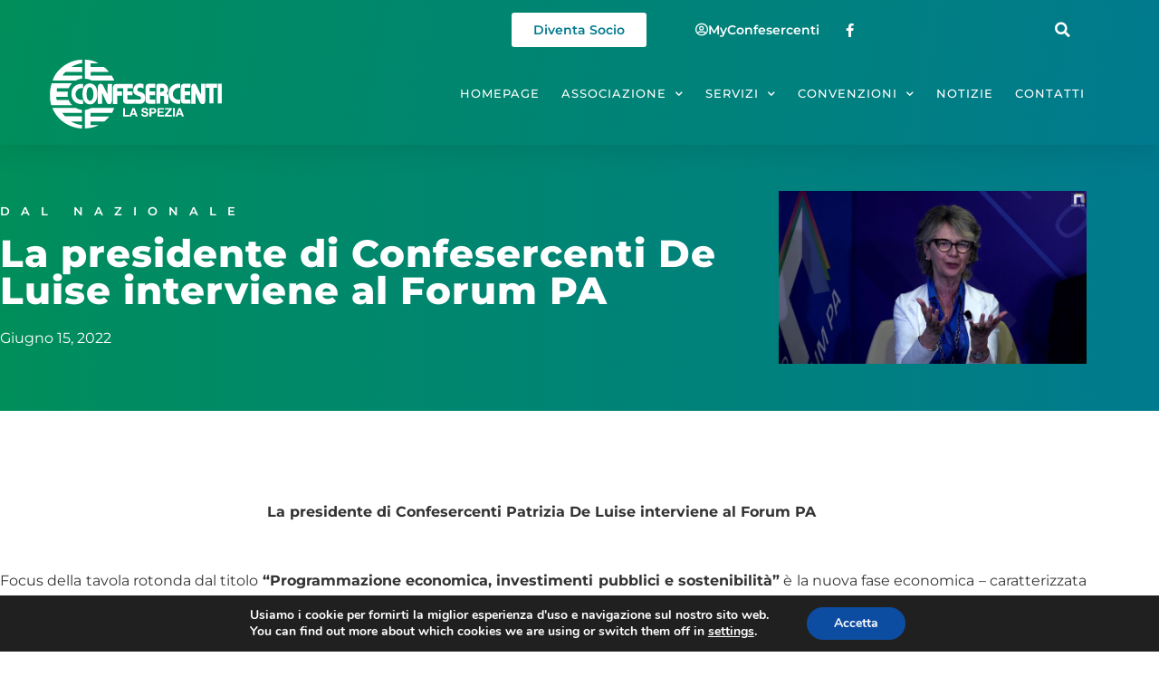

--- FILE ---
content_type: text/html; charset=UTF-8
request_url: https://laspezia.confesercenti.it/2022/06/15/la-presidente-di-confesercenti-de-luise-interviene-al-forum-pa/
body_size: 23992
content:
<!doctype html>
<html lang="it-IT">
<head>
	<meta charset="UTF-8">
	<meta name="viewport" content="width=device-width, initial-scale=1">
	<link rel="profile" href="https://gmpg.org/xfn/11">
	<meta name='robots' content='index, follow, max-image-preview:large, max-snippet:-1, max-video-preview:-1' />
	<style>img:is([sizes="auto" i], [sizes^="auto," i]) { contain-intrinsic-size: 3000px 1500px }</style>
	
	<!-- This site is optimized with the Yoast SEO plugin v26.7 - https://yoast.com/wordpress/plugins/seo/ -->
	<title>La presidente di Confesercenti De Luise interviene al Forum PA - Confesercenti La Spezia</title>
	<link rel="canonical" href="https://laspezia.confesercenti.it/2022/06/15/la-presidente-di-confesercenti-de-luise-interviene-al-forum-pa/" />
	<meta property="og:locale" content="it_IT" />
	<meta property="og:type" content="article" />
	<meta property="og:title" content="La presidente di Confesercenti De Luise interviene al Forum PA - Confesercenti La Spezia" />
	<meta property="og:description" content="La presidente di Confesercenti Patrizia De Luise interviene al Forum PA    Focus della tavola rotonda dal titolo “Programmazione economica, investimenti pubblici e sostenibilità” è la nuova fase economica – caratterizzata dall’avvio del PNRR  – che conferma il ruolo strategico di programmazione degli investimenti pubblici sostenibili assunto dal Comitato interministeriale per la programmazione economica e […] L&#039;articolo La presidente di Confesercenti De Luise interviene al Forum PA proviene da Confesercenti Nazionale." />
	<meta property="og:url" content="https://laspezia.confesercenti.it/2022/06/15/la-presidente-di-confesercenti-de-luise-interviene-al-forum-pa/" />
	<meta property="og:site_name" content="Confesercenti La Spezia" />
	<meta property="article:published_time" content="2022-06-15T11:50:48+00:00" />
	<meta property="og:image" content="https://laspezia.confesercenti.it/wp-content/uploads/sites/7/2022/11/WhatsApp-Image-2022-06-16-at-11.15.31.jpeg" />
	<meta property="og:image:width" content="1600" />
	<meta property="og:image:height" content="900" />
	<meta property="og:image:type" content="image/jpeg" />
	<meta name="author" content="admin" />
	<meta name="twitter:card" content="summary_large_image" />
	<meta name="twitter:label1" content="Scritto da" />
	<meta name="twitter:data1" content="admin" />
	<meta name="twitter:label2" content="Tempo di lettura stimato" />
	<meta name="twitter:data2" content="2 minuti" />
	<script type="application/ld+json" class="yoast-schema-graph">{"@context":"https://schema.org","@graph":[{"@type":"Article","@id":"https://laspezia.confesercenti.it/2022/06/15/la-presidente-di-confesercenti-de-luise-interviene-al-forum-pa/#article","isPartOf":{"@id":"https://laspezia.confesercenti.it/2022/06/15/la-presidente-di-confesercenti-de-luise-interviene-al-forum-pa/"},"author":{"name":"admin","@id":"https://laspezia.confesercenti.it/#/schema/person/7c90ec3eacd9850eda0944e6ef1b2698"},"headline":"La presidente di Confesercenti De Luise interviene al Forum PA","datePublished":"2022-06-15T11:50:48+00:00","mainEntityOfPage":{"@id":"https://laspezia.confesercenti.it/2022/06/15/la-presidente-di-confesercenti-de-luise-interviene-al-forum-pa/"},"wordCount":467,"publisher":{"@id":"https://laspezia.confesercenti.it/#organization"},"image":{"@id":"https://laspezia.confesercenti.it/2022/06/15/la-presidente-di-confesercenti-de-luise-interviene-al-forum-pa/#primaryimage"},"thumbnailUrl":"https://laspezia.confesercenti.it/wp-content/uploads/sites/7/2022/11/WhatsApp-Image-2022-06-16-at-11.15.31.jpeg","articleSection":["Dal nazionale"],"inLanguage":"it-IT"},{"@type":"WebPage","@id":"https://laspezia.confesercenti.it/2022/06/15/la-presidente-di-confesercenti-de-luise-interviene-al-forum-pa/","url":"https://laspezia.confesercenti.it/2022/06/15/la-presidente-di-confesercenti-de-luise-interviene-al-forum-pa/","name":"La presidente di Confesercenti De Luise interviene al Forum PA - Confesercenti La Spezia","isPartOf":{"@id":"https://laspezia.confesercenti.it/#website"},"primaryImageOfPage":{"@id":"https://laspezia.confesercenti.it/2022/06/15/la-presidente-di-confesercenti-de-luise-interviene-al-forum-pa/#primaryimage"},"image":{"@id":"https://laspezia.confesercenti.it/2022/06/15/la-presidente-di-confesercenti-de-luise-interviene-al-forum-pa/#primaryimage"},"thumbnailUrl":"https://laspezia.confesercenti.it/wp-content/uploads/sites/7/2022/11/WhatsApp-Image-2022-06-16-at-11.15.31.jpeg","datePublished":"2022-06-15T11:50:48+00:00","breadcrumb":{"@id":"https://laspezia.confesercenti.it/2022/06/15/la-presidente-di-confesercenti-de-luise-interviene-al-forum-pa/#breadcrumb"},"inLanguage":"it-IT","potentialAction":[{"@type":"ReadAction","target":["https://laspezia.confesercenti.it/2022/06/15/la-presidente-di-confesercenti-de-luise-interviene-al-forum-pa/"]}]},{"@type":"ImageObject","inLanguage":"it-IT","@id":"https://laspezia.confesercenti.it/2022/06/15/la-presidente-di-confesercenti-de-luise-interviene-al-forum-pa/#primaryimage","url":"https://laspezia.confesercenti.it/wp-content/uploads/sites/7/2022/11/WhatsApp-Image-2022-06-16-at-11.15.31.jpeg","contentUrl":"https://laspezia.confesercenti.it/wp-content/uploads/sites/7/2022/11/WhatsApp-Image-2022-06-16-at-11.15.31.jpeg","width":1600,"height":900},{"@type":"BreadcrumbList","@id":"https://laspezia.confesercenti.it/2022/06/15/la-presidente-di-confesercenti-de-luise-interviene-al-forum-pa/#breadcrumb","itemListElement":[{"@type":"ListItem","position":1,"name":"Home","item":"https://laspezia.confesercenti.it/"},{"@type":"ListItem","position":2,"name":"La presidente di Confesercenti De Luise interviene al Forum PA"}]},{"@type":"WebSite","@id":"https://laspezia.confesercenti.it/#website","url":"https://laspezia.confesercenti.it/","name":"Confesercenti La Spezia","description":"Confesercenti è un&#039;associazione di categoria che rappresenta le imprese italiane del commercio, del turismo e dei servizi, dell&#039;artigianato e della piccola industria.","publisher":{"@id":"https://laspezia.confesercenti.it/#organization"},"potentialAction":[{"@type":"SearchAction","target":{"@type":"EntryPoint","urlTemplate":"https://laspezia.confesercenti.it/?s={search_term_string}"},"query-input":{"@type":"PropertyValueSpecification","valueRequired":true,"valueName":"search_term_string"}}],"inLanguage":"it-IT"},{"@type":"Organization","@id":"https://laspezia.confesercenti.it/#organization","name":"Confesercenti La Spezia","url":"https://laspezia.confesercenti.it/","logo":{"@type":"ImageObject","inLanguage":"it-IT","@id":"https://laspezia.confesercenti.it/#/schema/logo/image/","url":"https://laspezia.confesercenti.it/wp-content/uploads/sites/7/2022/09/Risorsa-4.svg","contentUrl":"https://laspezia.confesercenti.it/wp-content/uploads/sites/7/2022/09/Risorsa-4.svg","caption":"Confesercenti La Spezia"},"image":{"@id":"https://laspezia.confesercenti.it/#/schema/logo/image/"}},{"@type":"Person","@id":"https://laspezia.confesercenti.it/#/schema/person/7c90ec3eacd9850eda0944e6ef1b2698","name":"admin","image":{"@type":"ImageObject","inLanguage":"it-IT","@id":"https://laspezia.confesercenti.it/#/schema/person/image/","url":"https://secure.gravatar.com/avatar/0f87154a55c99211cc10711cc4f08ed226bd5e605ee7af350ac9d64ace3c9e65?s=96&d=mm&r=g","contentUrl":"https://secure.gravatar.com/avatar/0f87154a55c99211cc10711cc4f08ed226bd5e605ee7af350ac9d64ace3c9e65?s=96&d=mm&r=g","caption":"admin"},"sameAs":["https://liguria.confesercenti.it"]}]}</script>
	<!-- / Yoast SEO plugin. -->


<link rel="alternate" type="application/rss+xml" title="Confesercenti La Spezia &raquo; Feed" href="https://laspezia.confesercenti.it/feed/" />
<link rel="alternate" type="application/rss+xml" title="Confesercenti La Spezia &raquo; Feed dei commenti" href="https://laspezia.confesercenti.it/comments/feed/" />
<script>
window._wpemojiSettings = {"baseUrl":"https:\/\/s.w.org\/images\/core\/emoji\/16.0.1\/72x72\/","ext":".png","svgUrl":"https:\/\/s.w.org\/images\/core\/emoji\/16.0.1\/svg\/","svgExt":".svg","source":{"concatemoji":"https:\/\/laspezia.confesercenti.it\/wp-includes\/js\/wp-emoji-release.min.js?ver=6.8.3"}};
/*! This file is auto-generated */
!function(s,n){var o,i,e;function c(e){try{var t={supportTests:e,timestamp:(new Date).valueOf()};sessionStorage.setItem(o,JSON.stringify(t))}catch(e){}}function p(e,t,n){e.clearRect(0,0,e.canvas.width,e.canvas.height),e.fillText(t,0,0);var t=new Uint32Array(e.getImageData(0,0,e.canvas.width,e.canvas.height).data),a=(e.clearRect(0,0,e.canvas.width,e.canvas.height),e.fillText(n,0,0),new Uint32Array(e.getImageData(0,0,e.canvas.width,e.canvas.height).data));return t.every(function(e,t){return e===a[t]})}function u(e,t){e.clearRect(0,0,e.canvas.width,e.canvas.height),e.fillText(t,0,0);for(var n=e.getImageData(16,16,1,1),a=0;a<n.data.length;a++)if(0!==n.data[a])return!1;return!0}function f(e,t,n,a){switch(t){case"flag":return n(e,"\ud83c\udff3\ufe0f\u200d\u26a7\ufe0f","\ud83c\udff3\ufe0f\u200b\u26a7\ufe0f")?!1:!n(e,"\ud83c\udde8\ud83c\uddf6","\ud83c\udde8\u200b\ud83c\uddf6")&&!n(e,"\ud83c\udff4\udb40\udc67\udb40\udc62\udb40\udc65\udb40\udc6e\udb40\udc67\udb40\udc7f","\ud83c\udff4\u200b\udb40\udc67\u200b\udb40\udc62\u200b\udb40\udc65\u200b\udb40\udc6e\u200b\udb40\udc67\u200b\udb40\udc7f");case"emoji":return!a(e,"\ud83e\udedf")}return!1}function g(e,t,n,a){var r="undefined"!=typeof WorkerGlobalScope&&self instanceof WorkerGlobalScope?new OffscreenCanvas(300,150):s.createElement("canvas"),o=r.getContext("2d",{willReadFrequently:!0}),i=(o.textBaseline="top",o.font="600 32px Arial",{});return e.forEach(function(e){i[e]=t(o,e,n,a)}),i}function t(e){var t=s.createElement("script");t.src=e,t.defer=!0,s.head.appendChild(t)}"undefined"!=typeof Promise&&(o="wpEmojiSettingsSupports",i=["flag","emoji"],n.supports={everything:!0,everythingExceptFlag:!0},e=new Promise(function(e){s.addEventListener("DOMContentLoaded",e,{once:!0})}),new Promise(function(t){var n=function(){try{var e=JSON.parse(sessionStorage.getItem(o));if("object"==typeof e&&"number"==typeof e.timestamp&&(new Date).valueOf()<e.timestamp+604800&&"object"==typeof e.supportTests)return e.supportTests}catch(e){}return null}();if(!n){if("undefined"!=typeof Worker&&"undefined"!=typeof OffscreenCanvas&&"undefined"!=typeof URL&&URL.createObjectURL&&"undefined"!=typeof Blob)try{var e="postMessage("+g.toString()+"("+[JSON.stringify(i),f.toString(),p.toString(),u.toString()].join(",")+"));",a=new Blob([e],{type:"text/javascript"}),r=new Worker(URL.createObjectURL(a),{name:"wpTestEmojiSupports"});return void(r.onmessage=function(e){c(n=e.data),r.terminate(),t(n)})}catch(e){}c(n=g(i,f,p,u))}t(n)}).then(function(e){for(var t in e)n.supports[t]=e[t],n.supports.everything=n.supports.everything&&n.supports[t],"flag"!==t&&(n.supports.everythingExceptFlag=n.supports.everythingExceptFlag&&n.supports[t]);n.supports.everythingExceptFlag=n.supports.everythingExceptFlag&&!n.supports.flag,n.DOMReady=!1,n.readyCallback=function(){n.DOMReady=!0}}).then(function(){return e}).then(function(){var e;n.supports.everything||(n.readyCallback(),(e=n.source||{}).concatemoji?t(e.concatemoji):e.wpemoji&&e.twemoji&&(t(e.twemoji),t(e.wpemoji)))}))}((window,document),window._wpemojiSettings);
</script>
<style id='wp-emoji-styles-inline-css'>

	img.wp-smiley, img.emoji {
		display: inline !important;
		border: none !important;
		box-shadow: none !important;
		height: 1em !important;
		width: 1em !important;
		margin: 0 0.07em !important;
		vertical-align: -0.1em !important;
		background: none !important;
		padding: 0 !important;
	}
</style>
<link rel='stylesheet' id='wp-block-library-css' href='https://laspezia.confesercenti.it/wp-includes/css/dist/block-library/style.min.css?ver=6.8.3' media='all' />
<style id='global-styles-inline-css'>
:root{--wp--preset--aspect-ratio--square: 1;--wp--preset--aspect-ratio--4-3: 4/3;--wp--preset--aspect-ratio--3-4: 3/4;--wp--preset--aspect-ratio--3-2: 3/2;--wp--preset--aspect-ratio--2-3: 2/3;--wp--preset--aspect-ratio--16-9: 16/9;--wp--preset--aspect-ratio--9-16: 9/16;--wp--preset--color--black: #000000;--wp--preset--color--cyan-bluish-gray: #abb8c3;--wp--preset--color--white: #ffffff;--wp--preset--color--pale-pink: #f78da7;--wp--preset--color--vivid-red: #cf2e2e;--wp--preset--color--luminous-vivid-orange: #ff6900;--wp--preset--color--luminous-vivid-amber: #fcb900;--wp--preset--color--light-green-cyan: #7bdcb5;--wp--preset--color--vivid-green-cyan: #00d084;--wp--preset--color--pale-cyan-blue: #8ed1fc;--wp--preset--color--vivid-cyan-blue: #0693e3;--wp--preset--color--vivid-purple: #9b51e0;--wp--preset--gradient--vivid-cyan-blue-to-vivid-purple: linear-gradient(135deg,rgba(6,147,227,1) 0%,rgb(155,81,224) 100%);--wp--preset--gradient--light-green-cyan-to-vivid-green-cyan: linear-gradient(135deg,rgb(122,220,180) 0%,rgb(0,208,130) 100%);--wp--preset--gradient--luminous-vivid-amber-to-luminous-vivid-orange: linear-gradient(135deg,rgba(252,185,0,1) 0%,rgba(255,105,0,1) 100%);--wp--preset--gradient--luminous-vivid-orange-to-vivid-red: linear-gradient(135deg,rgba(255,105,0,1) 0%,rgb(207,46,46) 100%);--wp--preset--gradient--very-light-gray-to-cyan-bluish-gray: linear-gradient(135deg,rgb(238,238,238) 0%,rgb(169,184,195) 100%);--wp--preset--gradient--cool-to-warm-spectrum: linear-gradient(135deg,rgb(74,234,220) 0%,rgb(151,120,209) 20%,rgb(207,42,186) 40%,rgb(238,44,130) 60%,rgb(251,105,98) 80%,rgb(254,248,76) 100%);--wp--preset--gradient--blush-light-purple: linear-gradient(135deg,rgb(255,206,236) 0%,rgb(152,150,240) 100%);--wp--preset--gradient--blush-bordeaux: linear-gradient(135deg,rgb(254,205,165) 0%,rgb(254,45,45) 50%,rgb(107,0,62) 100%);--wp--preset--gradient--luminous-dusk: linear-gradient(135deg,rgb(255,203,112) 0%,rgb(199,81,192) 50%,rgb(65,88,208) 100%);--wp--preset--gradient--pale-ocean: linear-gradient(135deg,rgb(255,245,203) 0%,rgb(182,227,212) 50%,rgb(51,167,181) 100%);--wp--preset--gradient--electric-grass: linear-gradient(135deg,rgb(202,248,128) 0%,rgb(113,206,126) 100%);--wp--preset--gradient--midnight: linear-gradient(135deg,rgb(2,3,129) 0%,rgb(40,116,252) 100%);--wp--preset--font-size--small: 13px;--wp--preset--font-size--medium: 20px;--wp--preset--font-size--large: 36px;--wp--preset--font-size--x-large: 42px;--wp--preset--spacing--20: 0.44rem;--wp--preset--spacing--30: 0.67rem;--wp--preset--spacing--40: 1rem;--wp--preset--spacing--50: 1.5rem;--wp--preset--spacing--60: 2.25rem;--wp--preset--spacing--70: 3.38rem;--wp--preset--spacing--80: 5.06rem;--wp--preset--shadow--natural: 6px 6px 9px rgba(0, 0, 0, 0.2);--wp--preset--shadow--deep: 12px 12px 50px rgba(0, 0, 0, 0.4);--wp--preset--shadow--sharp: 6px 6px 0px rgba(0, 0, 0, 0.2);--wp--preset--shadow--outlined: 6px 6px 0px -3px rgba(255, 255, 255, 1), 6px 6px rgba(0, 0, 0, 1);--wp--preset--shadow--crisp: 6px 6px 0px rgba(0, 0, 0, 1);}:root { --wp--style--global--content-size: 800px;--wp--style--global--wide-size: 1200px; }:where(body) { margin: 0; }.wp-site-blocks > .alignleft { float: left; margin-right: 2em; }.wp-site-blocks > .alignright { float: right; margin-left: 2em; }.wp-site-blocks > .aligncenter { justify-content: center; margin-left: auto; margin-right: auto; }:where(.wp-site-blocks) > * { margin-block-start: 24px; margin-block-end: 0; }:where(.wp-site-blocks) > :first-child { margin-block-start: 0; }:where(.wp-site-blocks) > :last-child { margin-block-end: 0; }:root { --wp--style--block-gap: 24px; }:root :where(.is-layout-flow) > :first-child{margin-block-start: 0;}:root :where(.is-layout-flow) > :last-child{margin-block-end: 0;}:root :where(.is-layout-flow) > *{margin-block-start: 24px;margin-block-end: 0;}:root :where(.is-layout-constrained) > :first-child{margin-block-start: 0;}:root :where(.is-layout-constrained) > :last-child{margin-block-end: 0;}:root :where(.is-layout-constrained) > *{margin-block-start: 24px;margin-block-end: 0;}:root :where(.is-layout-flex){gap: 24px;}:root :where(.is-layout-grid){gap: 24px;}.is-layout-flow > .alignleft{float: left;margin-inline-start: 0;margin-inline-end: 2em;}.is-layout-flow > .alignright{float: right;margin-inline-start: 2em;margin-inline-end: 0;}.is-layout-flow > .aligncenter{margin-left: auto !important;margin-right: auto !important;}.is-layout-constrained > .alignleft{float: left;margin-inline-start: 0;margin-inline-end: 2em;}.is-layout-constrained > .alignright{float: right;margin-inline-start: 2em;margin-inline-end: 0;}.is-layout-constrained > .aligncenter{margin-left: auto !important;margin-right: auto !important;}.is-layout-constrained > :where(:not(.alignleft):not(.alignright):not(.alignfull)){max-width: var(--wp--style--global--content-size);margin-left: auto !important;margin-right: auto !important;}.is-layout-constrained > .alignwide{max-width: var(--wp--style--global--wide-size);}body .is-layout-flex{display: flex;}.is-layout-flex{flex-wrap: wrap;align-items: center;}.is-layout-flex > :is(*, div){margin: 0;}body .is-layout-grid{display: grid;}.is-layout-grid > :is(*, div){margin: 0;}body{padding-top: 0px;padding-right: 0px;padding-bottom: 0px;padding-left: 0px;}a:where(:not(.wp-element-button)){text-decoration: underline;}:root :where(.wp-element-button, .wp-block-button__link){background-color: #32373c;border-width: 0;color: #fff;font-family: inherit;font-size: inherit;line-height: inherit;padding: calc(0.667em + 2px) calc(1.333em + 2px);text-decoration: none;}.has-black-color{color: var(--wp--preset--color--black) !important;}.has-cyan-bluish-gray-color{color: var(--wp--preset--color--cyan-bluish-gray) !important;}.has-white-color{color: var(--wp--preset--color--white) !important;}.has-pale-pink-color{color: var(--wp--preset--color--pale-pink) !important;}.has-vivid-red-color{color: var(--wp--preset--color--vivid-red) !important;}.has-luminous-vivid-orange-color{color: var(--wp--preset--color--luminous-vivid-orange) !important;}.has-luminous-vivid-amber-color{color: var(--wp--preset--color--luminous-vivid-amber) !important;}.has-light-green-cyan-color{color: var(--wp--preset--color--light-green-cyan) !important;}.has-vivid-green-cyan-color{color: var(--wp--preset--color--vivid-green-cyan) !important;}.has-pale-cyan-blue-color{color: var(--wp--preset--color--pale-cyan-blue) !important;}.has-vivid-cyan-blue-color{color: var(--wp--preset--color--vivid-cyan-blue) !important;}.has-vivid-purple-color{color: var(--wp--preset--color--vivid-purple) !important;}.has-black-background-color{background-color: var(--wp--preset--color--black) !important;}.has-cyan-bluish-gray-background-color{background-color: var(--wp--preset--color--cyan-bluish-gray) !important;}.has-white-background-color{background-color: var(--wp--preset--color--white) !important;}.has-pale-pink-background-color{background-color: var(--wp--preset--color--pale-pink) !important;}.has-vivid-red-background-color{background-color: var(--wp--preset--color--vivid-red) !important;}.has-luminous-vivid-orange-background-color{background-color: var(--wp--preset--color--luminous-vivid-orange) !important;}.has-luminous-vivid-amber-background-color{background-color: var(--wp--preset--color--luminous-vivid-amber) !important;}.has-light-green-cyan-background-color{background-color: var(--wp--preset--color--light-green-cyan) !important;}.has-vivid-green-cyan-background-color{background-color: var(--wp--preset--color--vivid-green-cyan) !important;}.has-pale-cyan-blue-background-color{background-color: var(--wp--preset--color--pale-cyan-blue) !important;}.has-vivid-cyan-blue-background-color{background-color: var(--wp--preset--color--vivid-cyan-blue) !important;}.has-vivid-purple-background-color{background-color: var(--wp--preset--color--vivid-purple) !important;}.has-black-border-color{border-color: var(--wp--preset--color--black) !important;}.has-cyan-bluish-gray-border-color{border-color: var(--wp--preset--color--cyan-bluish-gray) !important;}.has-white-border-color{border-color: var(--wp--preset--color--white) !important;}.has-pale-pink-border-color{border-color: var(--wp--preset--color--pale-pink) !important;}.has-vivid-red-border-color{border-color: var(--wp--preset--color--vivid-red) !important;}.has-luminous-vivid-orange-border-color{border-color: var(--wp--preset--color--luminous-vivid-orange) !important;}.has-luminous-vivid-amber-border-color{border-color: var(--wp--preset--color--luminous-vivid-amber) !important;}.has-light-green-cyan-border-color{border-color: var(--wp--preset--color--light-green-cyan) !important;}.has-vivid-green-cyan-border-color{border-color: var(--wp--preset--color--vivid-green-cyan) !important;}.has-pale-cyan-blue-border-color{border-color: var(--wp--preset--color--pale-cyan-blue) !important;}.has-vivid-cyan-blue-border-color{border-color: var(--wp--preset--color--vivid-cyan-blue) !important;}.has-vivid-purple-border-color{border-color: var(--wp--preset--color--vivid-purple) !important;}.has-vivid-cyan-blue-to-vivid-purple-gradient-background{background: var(--wp--preset--gradient--vivid-cyan-blue-to-vivid-purple) !important;}.has-light-green-cyan-to-vivid-green-cyan-gradient-background{background: var(--wp--preset--gradient--light-green-cyan-to-vivid-green-cyan) !important;}.has-luminous-vivid-amber-to-luminous-vivid-orange-gradient-background{background: var(--wp--preset--gradient--luminous-vivid-amber-to-luminous-vivid-orange) !important;}.has-luminous-vivid-orange-to-vivid-red-gradient-background{background: var(--wp--preset--gradient--luminous-vivid-orange-to-vivid-red) !important;}.has-very-light-gray-to-cyan-bluish-gray-gradient-background{background: var(--wp--preset--gradient--very-light-gray-to-cyan-bluish-gray) !important;}.has-cool-to-warm-spectrum-gradient-background{background: var(--wp--preset--gradient--cool-to-warm-spectrum) !important;}.has-blush-light-purple-gradient-background{background: var(--wp--preset--gradient--blush-light-purple) !important;}.has-blush-bordeaux-gradient-background{background: var(--wp--preset--gradient--blush-bordeaux) !important;}.has-luminous-dusk-gradient-background{background: var(--wp--preset--gradient--luminous-dusk) !important;}.has-pale-ocean-gradient-background{background: var(--wp--preset--gradient--pale-ocean) !important;}.has-electric-grass-gradient-background{background: var(--wp--preset--gradient--electric-grass) !important;}.has-midnight-gradient-background{background: var(--wp--preset--gradient--midnight) !important;}.has-small-font-size{font-size: var(--wp--preset--font-size--small) !important;}.has-medium-font-size{font-size: var(--wp--preset--font-size--medium) !important;}.has-large-font-size{font-size: var(--wp--preset--font-size--large) !important;}.has-x-large-font-size{font-size: var(--wp--preset--font-size--x-large) !important;}
:root :where(.wp-block-pullquote){font-size: 1.5em;line-height: 1.6;}
</style>
<link rel='stylesheet' id='hello-elementor-css' href='https://laspezia.confesercenti.it/wp-content/themes/hello-elementor/assets/css/reset.css?ver=3.4.5' media='all' />
<link rel='stylesheet' id='hello-elementor-theme-style-css' href='https://laspezia.confesercenti.it/wp-content/themes/hello-elementor/assets/css/theme.css?ver=3.4.5' media='all' />
<link rel='stylesheet' id='hello-elementor-header-footer-css' href='https://laspezia.confesercenti.it/wp-content/themes/hello-elementor/assets/css/header-footer.css?ver=3.4.5' media='all' />
<link rel='stylesheet' id='elementor-frontend-css' href='https://laspezia.confesercenti.it/wp-content/plugins/elementor/assets/css/frontend.min.css?ver=3.34.1' media='all' />
<link rel='stylesheet' id='elementor-post-5-css' href='https://laspezia.confesercenti.it/wp-content/uploads/sites/7/elementor/css/post-5.css?ver=1730237888' media='all' />
<link rel='stylesheet' id='widget-icon-list-css' href='https://laspezia.confesercenti.it/wp-content/plugins/elementor/assets/css/widget-icon-list.min.css?ver=3.34.1' media='all' />
<link rel='stylesheet' id='widget-search-form-css' href='https://laspezia.confesercenti.it/wp-content/plugins/elementor-pro/assets/css/widget-search-form.min.css?ver=3.34.0' media='all' />
<link rel='stylesheet' id='elementor-icons-shared-0-css' href='https://laspezia.confesercenti.it/wp-content/plugins/elementor/assets/lib/font-awesome/css/fontawesome.min.css?ver=5.15.3' media='all' />
<link rel='stylesheet' id='elementor-icons-fa-solid-css' href='https://laspezia.confesercenti.it/wp-content/plugins/elementor/assets/lib/font-awesome/css/solid.min.css?ver=5.15.3' media='all' />
<link rel='stylesheet' id='widget-image-css' href='https://laspezia.confesercenti.it/wp-content/plugins/elementor/assets/css/widget-image.min.css?ver=3.34.1' media='all' />
<link rel='stylesheet' id='widget-nav-menu-css' href='https://laspezia.confesercenti.it/wp-content/plugins/elementor-pro/assets/css/widget-nav-menu.min.css?ver=3.34.0' media='all' />
<link rel='stylesheet' id='e-sticky-css' href='https://laspezia.confesercenti.it/wp-content/plugins/elementor-pro/assets/css/modules/sticky.min.css?ver=3.34.0' media='all' />
<link rel='stylesheet' id='widget-heading-css' href='https://laspezia.confesercenti.it/wp-content/plugins/elementor/assets/css/widget-heading.min.css?ver=3.34.1' media='all' />
<link rel='stylesheet' id='widget-text-editor-css' href='https://laspezia.confesercenti.it/wp-content/plugins/elementor/assets/css/widget-text-editor.min.css?ver=3.34.1' media='all' />
<link rel='stylesheet' id='widget-post-info-css' href='https://laspezia.confesercenti.it/wp-content/plugins/elementor-pro/assets/css/widget-post-info.min.css?ver=3.34.0' media='all' />
<link rel='stylesheet' id='elementor-icons-fa-regular-css' href='https://laspezia.confesercenti.it/wp-content/plugins/elementor/assets/lib/font-awesome/css/regular.min.css?ver=5.15.3' media='all' />
<link rel='stylesheet' id='widget-spacer-css' href='https://laspezia.confesercenti.it/wp-content/plugins/elementor/assets/css/widget-spacer.min.css?ver=3.34.1' media='all' />
<link rel='stylesheet' id='widget-divider-css' href='https://laspezia.confesercenti.it/wp-content/plugins/elementor/assets/css/widget-divider.min.css?ver=3.34.1' media='all' />
<link rel='stylesheet' id='widget-share-buttons-css' href='https://laspezia.confesercenti.it/wp-content/plugins/elementor-pro/assets/css/widget-share-buttons.min.css?ver=3.34.0' media='all' />
<link rel='stylesheet' id='e-apple-webkit-css' href='https://laspezia.confesercenti.it/wp-content/plugins/elementor/assets/css/conditionals/apple-webkit.min.css?ver=3.34.1' media='all' />
<link rel='stylesheet' id='elementor-icons-fa-brands-css' href='https://laspezia.confesercenti.it/wp-content/plugins/elementor/assets/lib/font-awesome/css/brands.min.css?ver=5.15.3' media='all' />
<link rel='stylesheet' id='widget-post-navigation-css' href='https://laspezia.confesercenti.it/wp-content/plugins/elementor-pro/assets/css/widget-post-navigation.min.css?ver=3.34.0' media='all' />
<link rel='stylesheet' id='elementor-icons-css' href='https://laspezia.confesercenti.it/wp-content/plugins/elementor/assets/lib/eicons/css/elementor-icons.min.css?ver=5.45.0' media='all' />
<link rel='stylesheet' id='elementor-post-62-css' href='https://laspezia.confesercenti.it/wp-content/uploads/sites/7/elementor/css/post-62.css?ver=1730237888' media='all' />
<link rel='stylesheet' id='elementor-post-67-css' href='https://laspezia.confesercenti.it/wp-content/uploads/sites/7/elementor/css/post-67.css?ver=1730237888' media='all' />
<link rel='stylesheet' id='elementor-post-55-css' href='https://laspezia.confesercenti.it/wp-content/uploads/sites/7/elementor/css/post-55.css?ver=1730240247' media='all' />
<link rel='stylesheet' id='hello-elementor-child-style-css' href='https://laspezia.confesercenti.it/wp-content/themes/hello-theme-child-master/style.css?ver=1.0.0' media='all' />
<link rel='stylesheet' id='sib-front-css-css' href='https://laspezia.confesercenti.it/wp-content/plugins/mailin/css/mailin-front.css?ver=6.8.3' media='all' />
<link rel='stylesheet' id='moove_gdpr_frontend-css' href='https://laspezia.confesercenti.it/wp-content/plugins/gdpr-cookie-compliance/dist/styles/gdpr-main.css?ver=5.0.9' media='all' />
<style id='moove_gdpr_frontend-inline-css'>
#moove_gdpr_cookie_modal,#moove_gdpr_cookie_info_bar,.gdpr_cookie_settings_shortcode_content{font-family:&#039;Nunito&#039;,sans-serif}#moove_gdpr_save_popup_settings_button{background-color:#373737;color:#fff}#moove_gdpr_save_popup_settings_button:hover{background-color:#000}#moove_gdpr_cookie_info_bar .moove-gdpr-info-bar-container .moove-gdpr-info-bar-content a.mgbutton,#moove_gdpr_cookie_info_bar .moove-gdpr-info-bar-container .moove-gdpr-info-bar-content button.mgbutton{background-color:#0C4DA2}#moove_gdpr_cookie_modal .moove-gdpr-modal-content .moove-gdpr-modal-footer-content .moove-gdpr-button-holder a.mgbutton,#moove_gdpr_cookie_modal .moove-gdpr-modal-content .moove-gdpr-modal-footer-content .moove-gdpr-button-holder button.mgbutton,.gdpr_cookie_settings_shortcode_content .gdpr-shr-button.button-green{background-color:#0C4DA2;border-color:#0C4DA2}#moove_gdpr_cookie_modal .moove-gdpr-modal-content .moove-gdpr-modal-footer-content .moove-gdpr-button-holder a.mgbutton:hover,#moove_gdpr_cookie_modal .moove-gdpr-modal-content .moove-gdpr-modal-footer-content .moove-gdpr-button-holder button.mgbutton:hover,.gdpr_cookie_settings_shortcode_content .gdpr-shr-button.button-green:hover{background-color:#fff;color:#0C4DA2}#moove_gdpr_cookie_modal .moove-gdpr-modal-content .moove-gdpr-modal-close i,#moove_gdpr_cookie_modal .moove-gdpr-modal-content .moove-gdpr-modal-close span.gdpr-icon{background-color:#0C4DA2;border:1px solid #0C4DA2}#moove_gdpr_cookie_info_bar span.moove-gdpr-infobar-allow-all.focus-g,#moove_gdpr_cookie_info_bar span.moove-gdpr-infobar-allow-all:focus,#moove_gdpr_cookie_info_bar button.moove-gdpr-infobar-allow-all.focus-g,#moove_gdpr_cookie_info_bar button.moove-gdpr-infobar-allow-all:focus,#moove_gdpr_cookie_info_bar span.moove-gdpr-infobar-reject-btn.focus-g,#moove_gdpr_cookie_info_bar span.moove-gdpr-infobar-reject-btn:focus,#moove_gdpr_cookie_info_bar button.moove-gdpr-infobar-reject-btn.focus-g,#moove_gdpr_cookie_info_bar button.moove-gdpr-infobar-reject-btn:focus,#moove_gdpr_cookie_info_bar span.change-settings-button.focus-g,#moove_gdpr_cookie_info_bar span.change-settings-button:focus,#moove_gdpr_cookie_info_bar button.change-settings-button.focus-g,#moove_gdpr_cookie_info_bar button.change-settings-button:focus{-webkit-box-shadow:0 0 1px 3px #0C4DA2;-moz-box-shadow:0 0 1px 3px #0C4DA2;box-shadow:0 0 1px 3px #0C4DA2}#moove_gdpr_cookie_modal .moove-gdpr-modal-content .moove-gdpr-modal-close i:hover,#moove_gdpr_cookie_modal .moove-gdpr-modal-content .moove-gdpr-modal-close span.gdpr-icon:hover,#moove_gdpr_cookie_info_bar span[data-href]>u.change-settings-button{color:#0C4DA2}#moove_gdpr_cookie_modal .moove-gdpr-modal-content .moove-gdpr-modal-left-content #moove-gdpr-menu li.menu-item-selected a span.gdpr-icon,#moove_gdpr_cookie_modal .moove-gdpr-modal-content .moove-gdpr-modal-left-content #moove-gdpr-menu li.menu-item-selected button span.gdpr-icon{color:inherit}#moove_gdpr_cookie_modal .moove-gdpr-modal-content .moove-gdpr-modal-left-content #moove-gdpr-menu li a span.gdpr-icon,#moove_gdpr_cookie_modal .moove-gdpr-modal-content .moove-gdpr-modal-left-content #moove-gdpr-menu li button span.gdpr-icon{color:inherit}#moove_gdpr_cookie_modal .gdpr-acc-link{line-height:0;font-size:0;color:transparent;position:absolute}#moove_gdpr_cookie_modal .moove-gdpr-modal-content .moove-gdpr-modal-close:hover i,#moove_gdpr_cookie_modal .moove-gdpr-modal-content .moove-gdpr-modal-left-content #moove-gdpr-menu li a,#moove_gdpr_cookie_modal .moove-gdpr-modal-content .moove-gdpr-modal-left-content #moove-gdpr-menu li button,#moove_gdpr_cookie_modal .moove-gdpr-modal-content .moove-gdpr-modal-left-content #moove-gdpr-menu li button i,#moove_gdpr_cookie_modal .moove-gdpr-modal-content .moove-gdpr-modal-left-content #moove-gdpr-menu li a i,#moove_gdpr_cookie_modal .moove-gdpr-modal-content .moove-gdpr-tab-main .moove-gdpr-tab-main-content a:hover,#moove_gdpr_cookie_info_bar.moove-gdpr-dark-scheme .moove-gdpr-info-bar-container .moove-gdpr-info-bar-content a.mgbutton:hover,#moove_gdpr_cookie_info_bar.moove-gdpr-dark-scheme .moove-gdpr-info-bar-container .moove-gdpr-info-bar-content button.mgbutton:hover,#moove_gdpr_cookie_info_bar.moove-gdpr-dark-scheme .moove-gdpr-info-bar-container .moove-gdpr-info-bar-content a:hover,#moove_gdpr_cookie_info_bar.moove-gdpr-dark-scheme .moove-gdpr-info-bar-container .moove-gdpr-info-bar-content button:hover,#moove_gdpr_cookie_info_bar.moove-gdpr-dark-scheme .moove-gdpr-info-bar-container .moove-gdpr-info-bar-content span.change-settings-button:hover,#moove_gdpr_cookie_info_bar.moove-gdpr-dark-scheme .moove-gdpr-info-bar-container .moove-gdpr-info-bar-content button.change-settings-button:hover,#moove_gdpr_cookie_info_bar.moove-gdpr-dark-scheme .moove-gdpr-info-bar-container .moove-gdpr-info-bar-content u.change-settings-button:hover,#moove_gdpr_cookie_info_bar span[data-href]>u.change-settings-button,#moove_gdpr_cookie_info_bar.moove-gdpr-dark-scheme .moove-gdpr-info-bar-container .moove-gdpr-info-bar-content a.mgbutton.focus-g,#moove_gdpr_cookie_info_bar.moove-gdpr-dark-scheme .moove-gdpr-info-bar-container .moove-gdpr-info-bar-content button.mgbutton.focus-g,#moove_gdpr_cookie_info_bar.moove-gdpr-dark-scheme .moove-gdpr-info-bar-container .moove-gdpr-info-bar-content a.focus-g,#moove_gdpr_cookie_info_bar.moove-gdpr-dark-scheme .moove-gdpr-info-bar-container .moove-gdpr-info-bar-content button.focus-g,#moove_gdpr_cookie_info_bar.moove-gdpr-dark-scheme .moove-gdpr-info-bar-container .moove-gdpr-info-bar-content a.mgbutton:focus,#moove_gdpr_cookie_info_bar.moove-gdpr-dark-scheme .moove-gdpr-info-bar-container .moove-gdpr-info-bar-content button.mgbutton:focus,#moove_gdpr_cookie_info_bar.moove-gdpr-dark-scheme .moove-gdpr-info-bar-container .moove-gdpr-info-bar-content a:focus,#moove_gdpr_cookie_info_bar.moove-gdpr-dark-scheme .moove-gdpr-info-bar-container .moove-gdpr-info-bar-content button:focus,#moove_gdpr_cookie_info_bar.moove-gdpr-dark-scheme .moove-gdpr-info-bar-container .moove-gdpr-info-bar-content span.change-settings-button.focus-g,span.change-settings-button:focus,button.change-settings-button.focus-g,button.change-settings-button:focus,#moove_gdpr_cookie_info_bar.moove-gdpr-dark-scheme .moove-gdpr-info-bar-container .moove-gdpr-info-bar-content u.change-settings-button.focus-g,#moove_gdpr_cookie_info_bar.moove-gdpr-dark-scheme .moove-gdpr-info-bar-container .moove-gdpr-info-bar-content u.change-settings-button:focus{color:#0C4DA2}#moove_gdpr_cookie_modal .moove-gdpr-branding.focus-g span,#moove_gdpr_cookie_modal .moove-gdpr-modal-content .moove-gdpr-tab-main a.focus-g,#moove_gdpr_cookie_modal .moove-gdpr-modal-content .moove-gdpr-tab-main .gdpr-cd-details-toggle.focus-g{color:#0C4DA2}#moove_gdpr_cookie_modal.gdpr_lightbox-hide{display:none}
</style>
<link rel='stylesheet' id='bdt-uikit-css' href='https://laspezia.confesercenti.it/wp-content/plugins/bdthemes-element-pack/assets/css/bdt-uikit.css?ver=3.21.7' media='all' />
<link rel='stylesheet' id='ep-helper-css' href='https://laspezia.confesercenti.it/wp-content/plugins/bdthemes-element-pack/assets/css/ep-helper.css?ver=8.2.1' media='all' />
<link rel='stylesheet' id='elementor-gf-local-montserrat-css' href='https://laspezia.confesercenti.it/wp-content/uploads/sites/7/elementor/google-fonts/css/montserrat.css?ver=1742247428' media='all' />
<script src="https://laspezia.confesercenti.it/wp-includes/js/jquery/jquery.min.js?ver=3.7.1" id="jquery-core-js"></script>
<script src="https://laspezia.confesercenti.it/wp-includes/js/jquery/jquery-migrate.min.js?ver=3.4.1" id="jquery-migrate-js"></script>
<script id="sib-front-js-js-extra">
var sibErrMsg = {"invalidMail":"Please fill out valid email address","requiredField":"Please fill out required fields","invalidDateFormat":"Please fill out valid date format","invalidSMSFormat":"Please fill out valid phone number"};
var ajax_sib_front_object = {"ajax_url":"https:\/\/laspezia.confesercenti.it\/wp-admin\/admin-ajax.php","ajax_nonce":"bfc1893834","flag_url":"https:\/\/laspezia.confesercenti.it\/wp-content\/plugins\/mailin\/img\/flags\/"};
</script>
<script src="https://laspezia.confesercenti.it/wp-content/plugins/mailin/js/mailin-front.js?ver=1768469689" id="sib-front-js-js"></script>
<link rel="https://api.w.org/" href="https://laspezia.confesercenti.it/wp-json/" /><link rel="alternate" title="JSON" type="application/json" href="https://laspezia.confesercenti.it/wp-json/wp/v2/posts/1016" /><link rel="EditURI" type="application/rsd+xml" title="RSD" href="https://laspezia.confesercenti.it/xmlrpc.php?rsd" />
<meta name="generator" content="WordPress 6.8.3" />
<link rel='shortlink' href='https://laspezia.confesercenti.it/?p=1016' />
<link rel="alternate" title="oEmbed (JSON)" type="application/json+oembed" href="https://laspezia.confesercenti.it/wp-json/oembed/1.0/embed?url=https%3A%2F%2Flaspezia.confesercenti.it%2F2022%2F06%2F15%2Fla-presidente-di-confesercenti-de-luise-interviene-al-forum-pa%2F" />
<link rel="alternate" title="oEmbed (XML)" type="text/xml+oembed" href="https://laspezia.confesercenti.it/wp-json/oembed/1.0/embed?url=https%3A%2F%2Flaspezia.confesercenti.it%2F2022%2F06%2F15%2Fla-presidente-di-confesercenti-de-luise-interviene-al-forum-pa%2F&#038;format=xml" />
<meta name="description" content="La presidente di Confesercenti Patrizia De Luise interviene al Forum PA    Focus della tavola rotonda dal titolo “Programmazione economica, investimenti pubblici e sostenibilità” è la nuova fase economica – caratterizzata dall’avvio del PNRR  – che conferma il ruolo strategico di programmazione degli investimenti pubblici sostenibili assunto dal Comitato interministeriale per la programmazione economica e […]
L&#039;articolo La presidente di Confesercenti De Luise interviene al Forum PA proviene da Confesercenti Nazionale.">
<meta name="generator" content="Elementor 3.34.1; features: additional_custom_breakpoints; settings: css_print_method-external, google_font-enabled, font_display-auto">
			<style>
				.e-con.e-parent:nth-of-type(n+4):not(.e-lazyloaded):not(.e-no-lazyload),
				.e-con.e-parent:nth-of-type(n+4):not(.e-lazyloaded):not(.e-no-lazyload) * {
					background-image: none !important;
				}
				@media screen and (max-height: 1024px) {
					.e-con.e-parent:nth-of-type(n+3):not(.e-lazyloaded):not(.e-no-lazyload),
					.e-con.e-parent:nth-of-type(n+3):not(.e-lazyloaded):not(.e-no-lazyload) * {
						background-image: none !important;
					}
				}
				@media screen and (max-height: 640px) {
					.e-con.e-parent:nth-of-type(n+2):not(.e-lazyloaded):not(.e-no-lazyload),
					.e-con.e-parent:nth-of-type(n+2):not(.e-lazyloaded):not(.e-no-lazyload) * {
						background-image: none !important;
					}
				}
			</style>
			<link rel="icon" href="https://laspezia.confesercenti.it/wp-content/uploads/sites/7/2022/09/CONFESERCENTI-Logo-GENOVA-bianco-baseverde-500FAV-150x150.png" sizes="32x32" />
<link rel="icon" href="https://laspezia.confesercenti.it/wp-content/uploads/sites/7/2022/09/CONFESERCENTI-Logo-GENOVA-bianco-baseverde-500FAV.png" sizes="192x192" />
<link rel="apple-touch-icon" href="https://laspezia.confesercenti.it/wp-content/uploads/sites/7/2022/09/CONFESERCENTI-Logo-GENOVA-bianco-baseverde-500FAV.png" />
<meta name="msapplication-TileImage" content="https://laspezia.confesercenti.it/wp-content/uploads/sites/7/2022/09/CONFESERCENTI-Logo-GENOVA-bianco-baseverde-500FAV.png" />
</head>
<body class="wp-singular post-template-default single single-post postid-1016 single-format-standard wp-custom-logo wp-embed-responsive wp-theme-hello-elementor wp-child-theme-hello-theme-child-master hello-elementor-default elementor-default elementor-kit-5 elementor-page-55">


<a class="skip-link screen-reader-text" href="#content">Vai al contenuto</a>

		<header data-elementor-type="header" data-elementor-id="62" class="elementor elementor-62 elementor-location-header" data-elementor-settings="{&quot;element_pack_global_tooltip_width&quot;:{&quot;unit&quot;:&quot;px&quot;,&quot;size&quot;:&quot;&quot;,&quot;sizes&quot;:[]},&quot;element_pack_global_tooltip_width_tablet&quot;:{&quot;unit&quot;:&quot;px&quot;,&quot;size&quot;:&quot;&quot;,&quot;sizes&quot;:[]},&quot;element_pack_global_tooltip_width_mobile&quot;:{&quot;unit&quot;:&quot;px&quot;,&quot;size&quot;:&quot;&quot;,&quot;sizes&quot;:[]},&quot;element_pack_global_tooltip_padding&quot;:{&quot;unit&quot;:&quot;px&quot;,&quot;top&quot;:&quot;&quot;,&quot;right&quot;:&quot;&quot;,&quot;bottom&quot;:&quot;&quot;,&quot;left&quot;:&quot;&quot;,&quot;isLinked&quot;:true},&quot;element_pack_global_tooltip_padding_tablet&quot;:{&quot;unit&quot;:&quot;px&quot;,&quot;top&quot;:&quot;&quot;,&quot;right&quot;:&quot;&quot;,&quot;bottom&quot;:&quot;&quot;,&quot;left&quot;:&quot;&quot;,&quot;isLinked&quot;:true},&quot;element_pack_global_tooltip_padding_mobile&quot;:{&quot;unit&quot;:&quot;px&quot;,&quot;top&quot;:&quot;&quot;,&quot;right&quot;:&quot;&quot;,&quot;bottom&quot;:&quot;&quot;,&quot;left&quot;:&quot;&quot;,&quot;isLinked&quot;:true},&quot;element_pack_global_tooltip_border_radius&quot;:{&quot;unit&quot;:&quot;px&quot;,&quot;top&quot;:&quot;&quot;,&quot;right&quot;:&quot;&quot;,&quot;bottom&quot;:&quot;&quot;,&quot;left&quot;:&quot;&quot;,&quot;isLinked&quot;:true},&quot;element_pack_global_tooltip_border_radius_tablet&quot;:{&quot;unit&quot;:&quot;px&quot;,&quot;top&quot;:&quot;&quot;,&quot;right&quot;:&quot;&quot;,&quot;bottom&quot;:&quot;&quot;,&quot;left&quot;:&quot;&quot;,&quot;isLinked&quot;:true},&quot;element_pack_global_tooltip_border_radius_mobile&quot;:{&quot;unit&quot;:&quot;px&quot;,&quot;top&quot;:&quot;&quot;,&quot;right&quot;:&quot;&quot;,&quot;bottom&quot;:&quot;&quot;,&quot;left&quot;:&quot;&quot;,&quot;isLinked&quot;:true}}" data-elementor-post-type="elementor_library">
					<section class="elementor-section elementor-top-section elementor-element elementor-element-62cbb0f1 elementor-section-full_width elementor-section-height-default elementor-section-height-default" data-id="62cbb0f1" data-element_type="section" id="header_pop" data-settings="{&quot;sticky&quot;:&quot;top&quot;,&quot;background_background&quot;:&quot;gradient&quot;,&quot;sticky_on&quot;:[&quot;desktop&quot;,&quot;tablet&quot;,&quot;mobile&quot;],&quot;sticky_offset&quot;:0,&quot;sticky_effects_offset&quot;:0,&quot;sticky_anchor_link_offset&quot;:0}">
						<div class="elementor-container elementor-column-gap-default">
					<div class="elementor-column elementor-col-100 elementor-top-column elementor-element elementor-element-74da5edf" data-id="74da5edf" data-element_type="column">
			<div class="elementor-widget-wrap elementor-element-populated">
						<section class="elementor-section elementor-inner-section elementor-element elementor-element-16f56016 elementor-reverse-mobile elementor-hidden-phone elementor-section-boxed elementor-section-height-default elementor-section-height-default" data-id="16f56016" data-element_type="section" data-settings="{&quot;background_background&quot;:&quot;classic&quot;}">
						<div class="elementor-container elementor-column-gap-default">
					<div class="elementor-column elementor-col-25 elementor-inner-column elementor-element elementor-element-5a773b35" data-id="5a773b35" data-element_type="column">
			<div class="elementor-widget-wrap elementor-element-populated">
						<div class="elementor-element elementor-element-66229a8a elementor-align-right elementor-widget elementor-widget-button" data-id="66229a8a" data-element_type="widget" data-widget_type="button.default">
				<div class="elementor-widget-container">
									<div class="elementor-button-wrapper">
					<a class="elementor-button elementor-button-link elementor-size-sm" href="#elementor-action%3Aaction%3Dpopup%3Aopen%26settings%3DeyJpZCI6NywidG9nZ2xlIjpmYWxzZX0%3D" target="_blank" id="socio-myconf-testata">
						<span class="elementor-button-content-wrapper">
									<span class="elementor-button-text">Diventa Socio</span>
					</span>
					</a>
				</div>
								</div>
				</div>
					</div>
		</div>
				<div class="elementor-column elementor-col-25 elementor-inner-column elementor-element elementor-element-5138d50e" data-id="5138d50e" data-element_type="column">
			<div class="elementor-widget-wrap elementor-element-populated">
						<div class="elementor-element elementor-element-2676a8a8 elementor-align-right elementor-widget elementor-widget-button" data-id="2676a8a8" data-element_type="widget" data-widget_type="button.default">
				<div class="elementor-widget-container">
									<div class="elementor-button-wrapper">
					<a class="elementor-button elementor-button-link elementor-size-sm" href="https://my.confesercenti.it/" target="_blank" id="accesso-myconf-testata">
						<span class="elementor-button-content-wrapper">
						<span class="elementor-button-icon">
				<i aria-hidden="true" class="far fa-user-circle"></i>			</span>
									<span class="elementor-button-text">MyConfesercenti</span>
					</span>
					</a>
				</div>
								</div>
				</div>
					</div>
		</div>
				<div class="elementor-column elementor-col-25 elementor-inner-column elementor-element elementor-element-6869a02b" data-id="6869a02b" data-element_type="column">
			<div class="elementor-widget-wrap elementor-element-populated">
						<div class="elementor-element elementor-element-449c2859 elementor-icon-list--layout-inline elementor-align-end elementor-mobile-align-start elementor-list-item-link-full_width elementor-widget elementor-widget-icon-list" data-id="449c2859" data-element_type="widget" data-widget_type="icon-list.default">
				<div class="elementor-widget-container">
							<ul class="elementor-icon-list-items elementor-inline-items">
							<li class="elementor-icon-list-item elementor-inline-item">
											<a href="https://www.facebook.com/confesercenti.laspezia/" target="_blank">

												<span class="elementor-icon-list-icon">
							<i aria-hidden="true" class="fab fa-facebook-f"></i>						</span>
										<span class="elementor-icon-list-text"></span>
											</a>
									</li>
						</ul>
						</div>
				</div>
					</div>
		</div>
				<div class="elementor-column elementor-col-25 elementor-inner-column elementor-element elementor-element-22258823" data-id="22258823" data-element_type="column">
			<div class="elementor-widget-wrap elementor-element-populated">
						<div class="elementor-element elementor-element-492de23a elementor-search-form--skin-full_screen casella-ricerca elementor-widget elementor-widget-search-form" data-id="492de23a" data-element_type="widget" data-settings="{&quot;skin&quot;:&quot;full_screen&quot;}" data-widget_type="search-form.default">
				<div class="elementor-widget-container">
							<search role="search">
			<form class="elementor-search-form" action="https://laspezia.confesercenti.it" method="get">
												<div class="elementor-search-form__toggle" role="button" tabindex="0" aria-label="Cerca">
					<i aria-hidden="true" class="fas fa-search"></i>				</div>
								<div class="elementor-search-form__container">
					<label class="elementor-screen-only" for="elementor-search-form-492de23a">Cerca</label>

					
					<input id="elementor-search-form-492de23a" placeholder="" class="elementor-search-form__input" type="search" name="s" value="">
					
					
										<div class="dialog-lightbox-close-button dialog-close-button" role="button" tabindex="0" aria-label="Chiudi questo box di ricerca.">
						<i aria-hidden="true" class="eicon-close"></i>					</div>
									</div>
			</form>
		</search>
						</div>
				</div>
					</div>
		</div>
					</div>
		</section>
				<section class="elementor-section elementor-inner-section elementor-element elementor-element-732adc5 elementor-section-boxed elementor-section-height-default elementor-section-height-default" data-id="732adc5" data-element_type="section" data-settings="{&quot;background_background&quot;:&quot;classic&quot;}">
						<div class="elementor-container elementor-column-gap-default">
					<div class="elementor-column elementor-col-50 elementor-inner-column elementor-element elementor-element-56a4e2d5" data-id="56a4e2d5" data-element_type="column">
			<div class="elementor-widget-wrap elementor-element-populated">
						<div class="elementor-element elementor-element-217426a5 elementor-widget elementor-widget-image" data-id="217426a5" data-element_type="widget" data-widget_type="image.default">
				<div class="elementor-widget-container">
																<a href="https://laspezia.confesercenti.it">
							<img src="https://laspezia.confesercenti.it/wp-content/uploads/sites/7/2022/09/Risorsa-4.svg" class="attachment-full size-full wp-image-689" alt="" />								</a>
															</div>
				</div>
					</div>
		</div>
				<div class="elementor-column elementor-col-50 elementor-inner-column elementor-element elementor-element-74265d66" data-id="74265d66" data-element_type="column">
			<div class="elementor-widget-wrap elementor-element-populated">
						<div class="elementor-element elementor-element-2e07e791 elementor-nav-menu__align-end elementor-nav-menu--stretch elementor-nav-menu__text-align-center elementor-nav-menu--dropdown-tablet elementor-nav-menu--toggle elementor-nav-menu--burger elementor-widget elementor-widget-nav-menu" data-id="2e07e791" data-element_type="widget" data-settings="{&quot;full_width&quot;:&quot;stretch&quot;,&quot;submenu_icon&quot;:{&quot;value&quot;:&quot;&lt;i class=\&quot;fas fa-chevron-down\&quot; aria-hidden=\&quot;true\&quot;&gt;&lt;\/i&gt;&quot;,&quot;library&quot;:&quot;fa-solid&quot;},&quot;layout&quot;:&quot;horizontal&quot;,&quot;toggle&quot;:&quot;burger&quot;}" data-widget_type="nav-menu.default">
				<div class="elementor-widget-container">
								<nav aria-label="Menu" class="elementor-nav-menu--main elementor-nav-menu__container elementor-nav-menu--layout-horizontal e--pointer-underline e--animation-fade">
				<ul id="menu-1-2e07e791" class="elementor-nav-menu"><li class="menu-item menu-item-type-post_type menu-item-object-page menu-item-home menu-item-243"><a href="https://laspezia.confesercenti.it/" class="elementor-item">Homepage</a></li>
<li class="menu-item menu-item-type-custom menu-item-object-custom menu-item-has-children menu-item-245"><a href="#" class="elementor-item elementor-item-anchor">Associazione</a>
<ul class="sub-menu elementor-nav-menu--dropdown">
	<li class="menu-item menu-item-type-post_type menu-item-object-page menu-item-244"><a href="https://laspezia.confesercenti.it/chi-siamo/" class="elementor-sub-item">Chi Siamo</a></li>
	<li class="menu-item menu-item-type-post_type menu-item-object-page menu-item-257"><a href="https://laspezia.confesercenti.it/organizzazione/" class="elementor-sub-item">Organizzazione</a></li>
	<li class="menu-item menu-item-type-post_type menu-item-object-page menu-item-256"><a href="https://laspezia.confesercenti.it/attivita/" class="elementor-sub-item">Attività</a></li>
	<li class="menu-item menu-item-type-post_type menu-item-object-page menu-item-249"><a href="https://laspezia.confesercenti.it/organismi/" class="elementor-sub-item">Organismi</a></li>
	<li class="menu-item menu-item-type-post_type menu-item-object-page menu-item-250"><a href="https://laspezia.confesercenti.it/sedi/" class="elementor-sub-item">Sedi</a></li>
	<li class="menu-item menu-item-type-post_type menu-item-object-page menu-item-258"><a href="https://laspezia.confesercenti.it/categorie/" class="elementor-sub-item">Categorie</a></li>
	<li class="menu-item menu-item-type-post_type menu-item-object-page menu-item-259"><a href="https://laspezia.confesercenti.it/per-il-sistema/" class="elementor-sub-item">Per il Sistema</a></li>
</ul>
</li>
<li class="menu-item menu-item-type-custom menu-item-object-custom menu-item-has-children menu-item-246"><a href="#" class="elementor-item elementor-item-anchor">Servizi</a>
<ul class="sub-menu elementor-nav-menu--dropdown">
	<li class="menu-item menu-item-type-post_type menu-item-object-page menu-item-251"><a href="https://laspezia.confesercenti.it/assistenza-sindacale/" class="elementor-sub-item">Assistenza Sindacale</a></li>
	<li class="menu-item menu-item-type-custom menu-item-object-custom menu-item-has-children menu-item-261"><a href="#" class="elementor-sub-item elementor-item-anchor">Servizi alle Imprese</a>
	<ul class="sub-menu elementor-nav-menu--dropdown">
		<li class="menu-item menu-item-type-post_type menu-item-object-page menu-item-253"><a href="https://laspezia.confesercenti.it/crea-impresa/" class="elementor-sub-item">Crea Impresa</a></li>
		<li class="menu-item menu-item-type-post_type menu-item-object-page menu-item-254"><a href="https://laspezia.confesercenti.it/contabilita/" class="elementor-sub-item">Contabilità</a></li>
		<li class="menu-item menu-item-type-post_type menu-item-object-page menu-item-260"><a href="https://laspezia.confesercenti.it/eventi-manifestazioni/" class="elementor-sub-item">Eventi e Manifestazioni</a></li>
		<li class="menu-item menu-item-type-post_type menu-item-object-page menu-item-255"><a href="https://laspezia.confesercenti.it/innovazione/" class="elementor-sub-item">Innovazione</a></li>
	</ul>
</li>
	<li class="menu-item menu-item-type-custom menu-item-object-custom menu-item-has-children menu-item-262"><a href="#" class="elementor-sub-item elementor-item-anchor">Paghe e Servizi al lavoro</a>
	<ul class="sub-menu elementor-nav-menu--dropdown">
		<li class="menu-item menu-item-type-post_type menu-item-object-page menu-item-252"><a href="https://laspezia.confesercenti.it/paghe-e-servizi-al-lavoro/" class="elementor-sub-item">Paghe e servizi al lavoro</a></li>
		<li class="menu-item menu-item-type-post_type menu-item-object-page menu-item-674"><a href="https://laspezia.confesercenti.it/sicurezza-sul-lavoro/" class="elementor-sub-item">Sicurezza sul lavoro</a></li>
		<li class="menu-item menu-item-type-post_type menu-item-object-page menu-item-673"><a href="https://laspezia.confesercenti.it/formazione/" class="elementor-sub-item">Formazione</a></li>
		<li class="menu-item menu-item-type-post_type menu-item-object-page menu-item-675"><a href="https://laspezia.confesercenti.it/welfare/" class="elementor-sub-item">Welfare</a></li>
	</ul>
</li>
	<li class="menu-item menu-item-type-custom menu-item-object-custom menu-item-has-children menu-item-676"><a href="#" class="elementor-sub-item elementor-item-anchor">Servizi alla persona</a>
	<ul class="sub-menu elementor-nav-menu--dropdown">
		<li class="menu-item menu-item-type-post_type menu-item-object-page menu-item-677"><a href="https://laspezia.confesercenti.it/caf/" class="elementor-sub-item">CAF</a></li>
		<li class="menu-item menu-item-type-post_type menu-item-object-page menu-item-678"><a href="https://laspezia.confesercenti.it/patronato/" class="elementor-sub-item">Patronato</a></li>
	</ul>
</li>
	<li class="menu-item menu-item-type-post_type menu-item-object-page menu-item-679"><a href="https://laspezia.confesercenti.it/credito-e-bandi/" class="elementor-sub-item">Credito e Bandi</a></li>
</ul>
</li>
<li class="menu-item menu-item-type-custom menu-item-object-custom menu-item-has-children menu-item-248"><a href="#" class="elementor-item elementor-item-anchor">Convenzioni</a>
<ul class="sub-menu elementor-nav-menu--dropdown">
	<li class="menu-item menu-item-type-custom menu-item-object-custom menu-item-680"><a target="_blank" href="https://www.confesercenti.it/convenzioni/" class="elementor-sub-item">Nazionali</a></li>
	<li class="menu-item menu-item-type-post_type menu-item-object-page menu-item-876"><a href="https://laspezia.confesercenti.it/convenzioni-territoriali/" class="elementor-sub-item">Territoriali</a></li>
</ul>
</li>
<li class="menu-item menu-item-type-post_type menu-item-object-page menu-item-682"><a href="https://laspezia.confesercenti.it/notizie/" class="elementor-item">Notizie</a></li>
<li class="menu-item menu-item-type-post_type menu-item-object-page menu-item-247"><a href="https://laspezia.confesercenti.it/contatti/" class="elementor-item">Contatti</a></li>
</ul>			</nav>
					<div class="elementor-menu-toggle" role="button" tabindex="0" aria-label="Menu di commutazione" aria-expanded="false">
			<i aria-hidden="true" role="presentation" class="elementor-menu-toggle__icon--open eicon-menu-bar"></i><i aria-hidden="true" role="presentation" class="elementor-menu-toggle__icon--close eicon-close"></i>		</div>
					<nav class="elementor-nav-menu--dropdown elementor-nav-menu__container" aria-hidden="true">
				<ul id="menu-2-2e07e791" class="elementor-nav-menu"><li class="menu-item menu-item-type-post_type menu-item-object-page menu-item-home menu-item-243"><a href="https://laspezia.confesercenti.it/" class="elementor-item" tabindex="-1">Homepage</a></li>
<li class="menu-item menu-item-type-custom menu-item-object-custom menu-item-has-children menu-item-245"><a href="#" class="elementor-item elementor-item-anchor" tabindex="-1">Associazione</a>
<ul class="sub-menu elementor-nav-menu--dropdown">
	<li class="menu-item menu-item-type-post_type menu-item-object-page menu-item-244"><a href="https://laspezia.confesercenti.it/chi-siamo/" class="elementor-sub-item" tabindex="-1">Chi Siamo</a></li>
	<li class="menu-item menu-item-type-post_type menu-item-object-page menu-item-257"><a href="https://laspezia.confesercenti.it/organizzazione/" class="elementor-sub-item" tabindex="-1">Organizzazione</a></li>
	<li class="menu-item menu-item-type-post_type menu-item-object-page menu-item-256"><a href="https://laspezia.confesercenti.it/attivita/" class="elementor-sub-item" tabindex="-1">Attività</a></li>
	<li class="menu-item menu-item-type-post_type menu-item-object-page menu-item-249"><a href="https://laspezia.confesercenti.it/organismi/" class="elementor-sub-item" tabindex="-1">Organismi</a></li>
	<li class="menu-item menu-item-type-post_type menu-item-object-page menu-item-250"><a href="https://laspezia.confesercenti.it/sedi/" class="elementor-sub-item" tabindex="-1">Sedi</a></li>
	<li class="menu-item menu-item-type-post_type menu-item-object-page menu-item-258"><a href="https://laspezia.confesercenti.it/categorie/" class="elementor-sub-item" tabindex="-1">Categorie</a></li>
	<li class="menu-item menu-item-type-post_type menu-item-object-page menu-item-259"><a href="https://laspezia.confesercenti.it/per-il-sistema/" class="elementor-sub-item" tabindex="-1">Per il Sistema</a></li>
</ul>
</li>
<li class="menu-item menu-item-type-custom menu-item-object-custom menu-item-has-children menu-item-246"><a href="#" class="elementor-item elementor-item-anchor" tabindex="-1">Servizi</a>
<ul class="sub-menu elementor-nav-menu--dropdown">
	<li class="menu-item menu-item-type-post_type menu-item-object-page menu-item-251"><a href="https://laspezia.confesercenti.it/assistenza-sindacale/" class="elementor-sub-item" tabindex="-1">Assistenza Sindacale</a></li>
	<li class="menu-item menu-item-type-custom menu-item-object-custom menu-item-has-children menu-item-261"><a href="#" class="elementor-sub-item elementor-item-anchor" tabindex="-1">Servizi alle Imprese</a>
	<ul class="sub-menu elementor-nav-menu--dropdown">
		<li class="menu-item menu-item-type-post_type menu-item-object-page menu-item-253"><a href="https://laspezia.confesercenti.it/crea-impresa/" class="elementor-sub-item" tabindex="-1">Crea Impresa</a></li>
		<li class="menu-item menu-item-type-post_type menu-item-object-page menu-item-254"><a href="https://laspezia.confesercenti.it/contabilita/" class="elementor-sub-item" tabindex="-1">Contabilità</a></li>
		<li class="menu-item menu-item-type-post_type menu-item-object-page menu-item-260"><a href="https://laspezia.confesercenti.it/eventi-manifestazioni/" class="elementor-sub-item" tabindex="-1">Eventi e Manifestazioni</a></li>
		<li class="menu-item menu-item-type-post_type menu-item-object-page menu-item-255"><a href="https://laspezia.confesercenti.it/innovazione/" class="elementor-sub-item" tabindex="-1">Innovazione</a></li>
	</ul>
</li>
	<li class="menu-item menu-item-type-custom menu-item-object-custom menu-item-has-children menu-item-262"><a href="#" class="elementor-sub-item elementor-item-anchor" tabindex="-1">Paghe e Servizi al lavoro</a>
	<ul class="sub-menu elementor-nav-menu--dropdown">
		<li class="menu-item menu-item-type-post_type menu-item-object-page menu-item-252"><a href="https://laspezia.confesercenti.it/paghe-e-servizi-al-lavoro/" class="elementor-sub-item" tabindex="-1">Paghe e servizi al lavoro</a></li>
		<li class="menu-item menu-item-type-post_type menu-item-object-page menu-item-674"><a href="https://laspezia.confesercenti.it/sicurezza-sul-lavoro/" class="elementor-sub-item" tabindex="-1">Sicurezza sul lavoro</a></li>
		<li class="menu-item menu-item-type-post_type menu-item-object-page menu-item-673"><a href="https://laspezia.confesercenti.it/formazione/" class="elementor-sub-item" tabindex="-1">Formazione</a></li>
		<li class="menu-item menu-item-type-post_type menu-item-object-page menu-item-675"><a href="https://laspezia.confesercenti.it/welfare/" class="elementor-sub-item" tabindex="-1">Welfare</a></li>
	</ul>
</li>
	<li class="menu-item menu-item-type-custom menu-item-object-custom menu-item-has-children menu-item-676"><a href="#" class="elementor-sub-item elementor-item-anchor" tabindex="-1">Servizi alla persona</a>
	<ul class="sub-menu elementor-nav-menu--dropdown">
		<li class="menu-item menu-item-type-post_type menu-item-object-page menu-item-677"><a href="https://laspezia.confesercenti.it/caf/" class="elementor-sub-item" tabindex="-1">CAF</a></li>
		<li class="menu-item menu-item-type-post_type menu-item-object-page menu-item-678"><a href="https://laspezia.confesercenti.it/patronato/" class="elementor-sub-item" tabindex="-1">Patronato</a></li>
	</ul>
</li>
	<li class="menu-item menu-item-type-post_type menu-item-object-page menu-item-679"><a href="https://laspezia.confesercenti.it/credito-e-bandi/" class="elementor-sub-item" tabindex="-1">Credito e Bandi</a></li>
</ul>
</li>
<li class="menu-item menu-item-type-custom menu-item-object-custom menu-item-has-children menu-item-248"><a href="#" class="elementor-item elementor-item-anchor" tabindex="-1">Convenzioni</a>
<ul class="sub-menu elementor-nav-menu--dropdown">
	<li class="menu-item menu-item-type-custom menu-item-object-custom menu-item-680"><a target="_blank" href="https://www.confesercenti.it/convenzioni/" class="elementor-sub-item" tabindex="-1">Nazionali</a></li>
	<li class="menu-item menu-item-type-post_type menu-item-object-page menu-item-876"><a href="https://laspezia.confesercenti.it/convenzioni-territoriali/" class="elementor-sub-item" tabindex="-1">Territoriali</a></li>
</ul>
</li>
<li class="menu-item menu-item-type-post_type menu-item-object-page menu-item-682"><a href="https://laspezia.confesercenti.it/notizie/" class="elementor-item" tabindex="-1">Notizie</a></li>
<li class="menu-item menu-item-type-post_type menu-item-object-page menu-item-247"><a href="https://laspezia.confesercenti.it/contatti/" class="elementor-item" tabindex="-1">Contatti</a></li>
</ul>			</nav>
						</div>
				</div>
					</div>
		</div>
					</div>
		</section>
					</div>
		</div>
					</div>
		</section>
				</header>
				<div data-elementor-type="single-post" data-elementor-id="55" class="elementor elementor-55 elementor-location-single post-1016 post type-post status-publish format-standard has-post-thumbnail hentry category-dal-nazionale" data-elementor-settings="{&quot;element_pack_global_tooltip_width&quot;:{&quot;unit&quot;:&quot;px&quot;,&quot;size&quot;:&quot;&quot;,&quot;sizes&quot;:[]},&quot;element_pack_global_tooltip_width_tablet&quot;:{&quot;unit&quot;:&quot;px&quot;,&quot;size&quot;:&quot;&quot;,&quot;sizes&quot;:[]},&quot;element_pack_global_tooltip_width_mobile&quot;:{&quot;unit&quot;:&quot;px&quot;,&quot;size&quot;:&quot;&quot;,&quot;sizes&quot;:[]},&quot;element_pack_global_tooltip_padding&quot;:{&quot;unit&quot;:&quot;px&quot;,&quot;top&quot;:&quot;&quot;,&quot;right&quot;:&quot;&quot;,&quot;bottom&quot;:&quot;&quot;,&quot;left&quot;:&quot;&quot;,&quot;isLinked&quot;:true},&quot;element_pack_global_tooltip_padding_tablet&quot;:{&quot;unit&quot;:&quot;px&quot;,&quot;top&quot;:&quot;&quot;,&quot;right&quot;:&quot;&quot;,&quot;bottom&quot;:&quot;&quot;,&quot;left&quot;:&quot;&quot;,&quot;isLinked&quot;:true},&quot;element_pack_global_tooltip_padding_mobile&quot;:{&quot;unit&quot;:&quot;px&quot;,&quot;top&quot;:&quot;&quot;,&quot;right&quot;:&quot;&quot;,&quot;bottom&quot;:&quot;&quot;,&quot;left&quot;:&quot;&quot;,&quot;isLinked&quot;:true},&quot;element_pack_global_tooltip_border_radius&quot;:{&quot;unit&quot;:&quot;px&quot;,&quot;top&quot;:&quot;&quot;,&quot;right&quot;:&quot;&quot;,&quot;bottom&quot;:&quot;&quot;,&quot;left&quot;:&quot;&quot;,&quot;isLinked&quot;:true},&quot;element_pack_global_tooltip_border_radius_tablet&quot;:{&quot;unit&quot;:&quot;px&quot;,&quot;top&quot;:&quot;&quot;,&quot;right&quot;:&quot;&quot;,&quot;bottom&quot;:&quot;&quot;,&quot;left&quot;:&quot;&quot;,&quot;isLinked&quot;:true},&quot;element_pack_global_tooltip_border_radius_mobile&quot;:{&quot;unit&quot;:&quot;px&quot;,&quot;top&quot;:&quot;&quot;,&quot;right&quot;:&quot;&quot;,&quot;bottom&quot;:&quot;&quot;,&quot;left&quot;:&quot;&quot;,&quot;isLinked&quot;:true}}" data-elementor-post-type="elementor_library">
					<section class="elementor-section elementor-top-section elementor-element elementor-element-beb5ae2 elementor-section-content-middle elementor-reverse-mobile elementor-section-boxed elementor-section-height-default elementor-section-height-default" data-id="beb5ae2" data-element_type="section" data-settings="{&quot;background_background&quot;:&quot;gradient&quot;}">
						<div class="elementor-container elementor-column-gap-no">
					<div class="elementor-column elementor-col-50 elementor-top-column elementor-element elementor-element-636b0bc2" data-id="636b0bc2" data-element_type="column">
			<div class="elementor-widget-wrap elementor-element-populated">
						<div class="elementor-element elementor-element-4394bcfc elementor-widget elementor-widget-heading" data-id="4394bcfc" data-element_type="widget" data-widget_type="heading.default">
				<div class="elementor-widget-container">
					<h5 class="elementor-heading-title elementor-size-default"><a href="https://laspezia.confesercenti.it/category/dal-nazionale/" rel="tag">Dal nazionale</a></h5>				</div>
				</div>
				<div class="elementor-element elementor-element-153c3ccd elementor-widget elementor-widget-theme-post-title elementor-page-title elementor-widget-heading" data-id="153c3ccd" data-element_type="widget" data-widget_type="theme-post-title.default">
				<div class="elementor-widget-container">
					<h1 class="elementor-heading-title elementor-size-default">La presidente di Confesercenti De Luise interviene al Forum PA</h1>				</div>
				</div>
				<div class="elementor-element elementor-element-755a60de elementor-widget elementor-widget-post-info" data-id="755a60de" data-element_type="widget" data-widget_type="post-info.default">
				<div class="elementor-widget-container">
							<ul class="elementor-inline-items elementor-icon-list-items elementor-post-info">
								<li class="elementor-icon-list-item elementor-repeater-item-6997ffd elementor-inline-item" itemprop="datePublished">
						<a href="https://laspezia.confesercenti.it/2022/06/15/">
														<span class="elementor-icon-list-text elementor-post-info__item elementor-post-info__item--type-date">
										<time>Giugno 15, 2022</time>					</span>
									</a>
				</li>
				</ul>
						</div>
				</div>
					</div>
		</div>
				<div class="elementor-column elementor-col-50 elementor-top-column elementor-element elementor-element-6d0bd1cd" data-id="6d0bd1cd" data-element_type="column">
			<div class="elementor-widget-wrap elementor-element-populated">
						<div class="elementor-element elementor-element-8d29869 elementor-widget elementor-widget-theme-post-featured-image elementor-widget-image" data-id="8d29869" data-element_type="widget" data-widget_type="theme-post-featured-image.default">
				<div class="elementor-widget-container">
															<img fetchpriority="high" width="1600" height="900" src="https://laspezia.confesercenti.it/wp-content/uploads/sites/7/2022/11/WhatsApp-Image-2022-06-16-at-11.15.31.jpeg" class="attachment-full size-full wp-image-1017" alt="" srcset="https://laspezia.confesercenti.it/wp-content/uploads/sites/7/2022/11/WhatsApp-Image-2022-06-16-at-11.15.31.jpeg 1600w, https://laspezia.confesercenti.it/wp-content/uploads/sites/7/2022/11/WhatsApp-Image-2022-06-16-at-11.15.31-300x169.jpeg 300w, https://laspezia.confesercenti.it/wp-content/uploads/sites/7/2022/11/WhatsApp-Image-2022-06-16-at-11.15.31-1024x576.jpeg 1024w, https://laspezia.confesercenti.it/wp-content/uploads/sites/7/2022/11/WhatsApp-Image-2022-06-16-at-11.15.31-768x432.jpeg 768w, https://laspezia.confesercenti.it/wp-content/uploads/sites/7/2022/11/WhatsApp-Image-2022-06-16-at-11.15.31-1536x864.jpeg 1536w" sizes="(max-width: 1600px) 100vw, 1600px" />															</div>
				</div>
					</div>
		</div>
					</div>
		</section>
				<section class="elementor-section elementor-top-section elementor-element elementor-element-378f3a80 elementor-section-content-middle elementor-reverse-mobile elementor-section-boxed elementor-section-height-default elementor-section-height-default" data-id="378f3a80" data-element_type="section">
						<div class="elementor-container elementor-column-gap-default">
					<div class="elementor-column elementor-col-100 elementor-top-column elementor-element elementor-element-59c9b794" data-id="59c9b794" data-element_type="column">
			<div class="elementor-widget-wrap elementor-element-populated">
						<div class="elementor-element elementor-element-21fc744a elementor-widget elementor-widget-theme-post-content" data-id="21fc744a" data-element_type="widget" data-widget_type="theme-post-content.default">
				<div class="elementor-widget-container">
					<div>
<div class="wp-block-wpungerboeck-description content ">
<p style="text-align: center;"><strong>La presidente di Confesercenti Patrizia De Luise interviene al Forum PA </strong></p>
<p> </p>
<p style="text-align: justify;">Focus della tavola rotonda dal titolo <strong>“Programmazione economica, investimenti pubblici e sostenibilità”</strong> è la nuova fase economica – caratterizzata dall’avvio del PNRR  – che conferma il ruolo strategico di programmazione degli investimenti pubblici sostenibili assunto dal Comitato interministeriale per la programmazione economica e lo sviluppo sostenibile (CIPESS) e dal Dipartimento per la programmazione e il coordinamento della politica economica (DIPE), sua struttura di supporto, nell’adozione di delibere in materia di infrastrutture, coesione territoriale nazionale ed europea, sviluppo economico, salute, ambiente, garanzia per le imprese all’estero, ricostruzione post-sisma.</p>
<p style="text-align: justify;">Partecipano al confronto, moderato dal giornalista Giovanni Floris, Patrizia De Luise, presidente di Confesercenti, Bruno Tabacci, Sottosegretario di Stato alla Presidenza del Consiglio dei Ministri, Angelica Donati, presidente di Ance Giovani, Marco Leonardi, Capo Dipartimento per la programmazione e il coordinamento della politica economica – Presidenza del Consiglio dei Ministri, Andrea Montanino, Chief Economist and Director Strategie settoriali e Impatto – Cassa Depositi e Prestiti, Suor Alessandra Smerilli, professore ordinario di Economia politica alla Pontificia Facoltà di Scienze dell’educazione “Auxilium” di Roma.</p>
<p>“”Le imprese di prossimità temono l’ondata d’incertezza seguita allo scoppio del conflitto, perché rallenta i consumi interni da cui dipendono. Il turismo, invece, sta dando segnali incoraggianti di ripresa”, ha detto nel suo intervento la presidente di Confesercenti. “La vivacità del turismo, però, non basta. Gli interventi per contenere l’aumento dei prezzi dei beni energetici sono stati efficaci: siamo stati tra i primi a riconoscerlo al governo. Ma le tensioni non sono ancora finite, e potrebbe essere necessario rinforzare e prorogare i sostegni per frenare l’inflazione. Un aumento dei prezzi che non è dovuto alle imprese del commercio, che subiscono per prime l’incremento dei costi dei prodotti”, ha aggiunto.</p>
<p>“Il Governo ha fatto tanto per garantire stabilità alle imprese, ma purtroppo non è mai abbastanza. Gli aumenti dei costi energetici possono distruggere ogni ipotesi di crescita se non contenuti. Chi si può permettere di speculare sui prezzi di servizi e prodotti non sono certamente le PMI che stanno facendo di tutto per mantenere in vita le proprie attività. La tassazione degli extra profitti, giusta, ci fa capire che chi può speculare gode di posizioni di mercato, in termini di quote, importanti. La situazione economica non è florida. Le imprese combattono contro costi sempre meno comprimibili e chi lavora nelle nostre imprese ha gli stessi problemi. Abbiamo aperto i tavoli di trattativa e abbiamo proposto un rinnovo ponte per poi, ad emergenza finita, definire nei dettagli i rinnovi. Certo che avremmo bisogno non di salario minimo ma di sgravi sul costo del lavoro”</p>
<p><a href="https://www.forumpa.it/manifestazioni/forum-pa-2022/programmazione-economica-investimenti-pubblici-e-sostenibilita/"><strong>Qui il video dell’incontro</strong></a></p>
<p><img loading="lazy" loading="lazy" decoding="async" loading="lazy" class="alignnone wp-image-93742 size-large" src="https://www.confesercenti.it/wp-content/uploads/2022/06/DeLuisePA1-1024x505.jpeg" alt="" width="800" height="395" srcset="https://www.confesercenti.it/wp-content/uploads/2022/06/DeLuisePA1-1024x505.jpeg 1024w, https://www.confesercenti.it/wp-content/uploads/2022/06/DeLuisePA1-300x148.jpeg 300w, https://www.confesercenti.it/wp-content/uploads/2022/06/DeLuisePA1-768x379.jpeg 768w, https://www.confesercenti.it/wp-content/uploads/2022/06/DeLuisePA1-1536x757.jpeg 1536w, https://www.confesercenti.it/wp-content/uploads/2022/06/DeLuisePA1.jpeg 1600w" sizes="auto, (max-width: 800px) 100vw, 800px"> <img loading="lazy" loading="lazy" decoding="async" loading="lazy" class="alignnone wp-image-93743 size-large" src="https://www.confesercenti.it/wp-content/uploads/2022/06/DeLuisePA2-1024x576.jpeg" alt="" width="800" height="450" srcset="https://www.confesercenti.it/wp-content/uploads/2022/06/DeLuisePA2-1024x576.jpeg 1024w, https://www.confesercenti.it/wp-content/uploads/2022/06/DeLuisePA2-300x169.jpeg 300w, https://www.confesercenti.it/wp-content/uploads/2022/06/DeLuisePA2-768x432.jpeg 768w, https://www.confesercenti.it/wp-content/uploads/2022/06/DeLuisePA2-1536x864.jpeg 1536w, https://www.confesercenti.it/wp-content/uploads/2022/06/DeLuisePA2.jpeg 1600w" sizes="auto, (max-width: 800px) 100vw, 800px"> <img loading="lazy" loading="lazy" decoding="async" loading="lazy" class="alignnone wp-image-93744 size-large" src="https://www.confesercenti.it/wp-content/uploads/2022/06/DeLuiseP3-1024x483.jpeg" alt="" width="800" height="377" srcset="https://www.confesercenti.it/wp-content/uploads/2022/06/DeLuiseP3-1024x483.jpeg 1024w, https://www.confesercenti.it/wp-content/uploads/2022/06/DeLuiseP3-300x141.jpeg 300w, https://www.confesercenti.it/wp-content/uploads/2022/06/DeLuiseP3-768x362.jpeg 768w, https://www.confesercenti.it/wp-content/uploads/2022/06/DeLuiseP3-1536x724.jpeg 1536w, https://www.confesercenti.it/wp-content/uploads/2022/06/DeLuiseP3.jpeg 1600w" sizes="auto, (max-width: 800px) 100vw, 800px"></p>
</div>
<p><span id="more-93694"></span></p>
<div class="wp-block-wpungerboeck-functions content">
<div class="content"><img loading="lazy" loading="lazy" decoding="async" loading="lazy" class="alignnone size-large wp-image-93745" src="https://www.confesercenti.it/wp-content/uploads/2022/06/WhatsApp-Image-2022-06-16-at-11.14.36-1024x576.jpeg" alt="" width="800" height="450" srcset="https://www.confesercenti.it/wp-content/uploads/2022/06/WhatsApp-Image-2022-06-16-at-11.14.36-1024x576.jpeg 1024w, https://www.confesercenti.it/wp-content/uploads/2022/06/WhatsApp-Image-2022-06-16-at-11.14.36-300x169.jpeg 300w, https://www.confesercenti.it/wp-content/uploads/2022/06/WhatsApp-Image-2022-06-16-at-11.14.36-768x432.jpeg 768w, https://www.confesercenti.it/wp-content/uploads/2022/06/WhatsApp-Image-2022-06-16-at-11.14.36-1536x864.jpeg 1536w, https://www.confesercenti.it/wp-content/uploads/2022/06/WhatsApp-Image-2022-06-16-at-11.14.36.jpeg 1600w" sizes="auto, (max-width: 800px) 100vw, 800px"> <img loading="lazy" loading="lazy" decoding="async" loading="lazy" class="alignnone wp-image-93746 size-large" src="https://www.confesercenti.it/wp-content/uploads/2022/06/WhatsApp-Image-2022-06-16-at-11.14.56-1024x576.jpeg" alt="" width="800" height="450" srcset="https://www.confesercenti.it/wp-content/uploads/2022/06/WhatsApp-Image-2022-06-16-at-11.14.56-1024x576.jpeg 1024w, https://www.confesercenti.it/wp-content/uploads/2022/06/WhatsApp-Image-2022-06-16-at-11.14.56-300x169.jpeg 300w, https://www.confesercenti.it/wp-content/uploads/2022/06/WhatsApp-Image-2022-06-16-at-11.14.56-768x432.jpeg 768w, https://www.confesercenti.it/wp-content/uploads/2022/06/WhatsApp-Image-2022-06-16-at-11.14.56-1536x864.jpeg 1536w, https://www.confesercenti.it/wp-content/uploads/2022/06/WhatsApp-Image-2022-06-16-at-11.14.56.jpeg 1600w" sizes="auto, (max-width: 800px) 100vw, 800px"> <img loading="lazy" loading="lazy" decoding="async" loading="lazy" class="alignnone wp-image-93747 size-large" src="https://www.confesercenti.it/wp-content/uploads/2022/06/WhatsApp-Image-2022-06-16-at-11.15.31-1024x576.jpeg" alt="" width="800" height="450" srcset="https://www.confesercenti.it/wp-content/uploads/2022/06/WhatsApp-Image-2022-06-16-at-11.15.31-1024x576.jpeg 1024w, https://www.confesercenti.it/wp-content/uploads/2022/06/WhatsApp-Image-2022-06-16-at-11.15.31-300x169.jpeg 300w, https://www.confesercenti.it/wp-content/uploads/2022/06/WhatsApp-Image-2022-06-16-at-11.15.31-768x432.jpeg 768w, https://www.confesercenti.it/wp-content/uploads/2022/06/WhatsApp-Image-2022-06-16-at-11.15.31-1536x864.jpeg 1536w, https://www.confesercenti.it/wp-content/uploads/2022/06/WhatsApp-Image-2022-06-16-at-11.15.31.jpeg 1600w" sizes="auto, (max-width: 800px) 100vw, 800px"> <img loading="lazy" loading="lazy" decoding="async" loading="lazy" class="alignnone wp-image-93748 size-large" src="https://www.confesercenti.it/wp-content/uploads/2022/06/WhatsApp-Image-2022-06-16-at-11.16.45-1024x576.jpeg" alt="" width="800" height="450" srcset="https://www.confesercenti.it/wp-content/uploads/2022/06/WhatsApp-Image-2022-06-16-at-11.16.45-1024x576.jpeg 1024w, https://www.confesercenti.it/wp-content/uploads/2022/06/WhatsApp-Image-2022-06-16-at-11.16.45-300x169.jpeg 300w, https://www.confesercenti.it/wp-content/uploads/2022/06/WhatsApp-Image-2022-06-16-at-11.16.45-768x432.jpeg 768w, https://www.confesercenti.it/wp-content/uploads/2022/06/WhatsApp-Image-2022-06-16-at-11.16.45-1536x864.jpeg 1536w, https://www.confesercenti.it/wp-content/uploads/2022/06/WhatsApp-Image-2022-06-16-at-11.16.45.jpeg 1600w" sizes="auto, (max-width: 800px) 100vw, 800px"></div>
</div>
<p>L&#8217;articolo <a rel="nofollow" href="https://www.confesercenti.it/blog/la-presidente-di-confesercenti-de-luise-interviene-al-forum-pa/">La presidente di Confesercenti De Luise interviene al Forum PA</a> proviene da <a rel="nofollow" href="https://www.confesercenti.it/">Confesercenti Nazionale</a>.</p>
</div>
<p class="wpematico_credit"><small>Powered by <a href="http://www.wpematico.com" target="_blank" rel="noopener">WPeMatico</a></small></p>
				</div>
				</div>
				<div class="elementor-element elementor-element-6aa250be elementor-widget elementor-widget-spacer" data-id="6aa250be" data-element_type="widget" data-widget_type="spacer.default">
				<div class="elementor-widget-container">
							<div class="elementor-spacer">
			<div class="elementor-spacer-inner"></div>
		</div>
						</div>
				</div>
				<div class="elementor-element elementor-element-8c88bc3 elementor-widget-divider--view-line elementor-widget elementor-widget-divider" data-id="8c88bc3" data-element_type="widget" data-widget_type="divider.default">
				<div class="elementor-widget-container">
							<div class="elementor-divider">
			<span class="elementor-divider-separator">
						</span>
		</div>
						</div>
				</div>
				<div class="elementor-element elementor-element-38cf3b30 elementor-widget elementor-widget-heading" data-id="38cf3b30" data-element_type="widget" data-widget_type="heading.default">
				<div class="elementor-widget-container">
					<h5 class="elementor-heading-title elementor-size-default">Condividi</h5>				</div>
				</div>
				<div class="elementor-element elementor-element-41edeb0f elementor-share-buttons--view-icon elementor-share-buttons--skin-minimal elementor-share-buttons--shape-circle elementor-share-buttons--color-custom elementor-grid-0 elementor-widget elementor-widget-share-buttons" data-id="41edeb0f" data-element_type="widget" data-widget_type="share-buttons.default">
				<div class="elementor-widget-container">
							<div class="elementor-grid" role="list">
								<div class="elementor-grid-item" role="listitem">
						<div class="elementor-share-btn elementor-share-btn_facebook" role="button" tabindex="0" aria-label="Condividi su facebook">
															<span class="elementor-share-btn__icon">
								<i class="fab fa-facebook" aria-hidden="true"></i>							</span>
																				</div>
					</div>
									<div class="elementor-grid-item" role="listitem">
						<div class="elementor-share-btn elementor-share-btn_twitter" role="button" tabindex="0" aria-label="Condividi su twitter">
															<span class="elementor-share-btn__icon">
								<i class="fab fa-twitter" aria-hidden="true"></i>							</span>
																				</div>
					</div>
									<div class="elementor-grid-item" role="listitem">
						<div class="elementor-share-btn elementor-share-btn_linkedin" role="button" tabindex="0" aria-label="Condividi su linkedin">
															<span class="elementor-share-btn__icon">
								<i class="fab fa-linkedin" aria-hidden="true"></i>							</span>
																				</div>
					</div>
									<div class="elementor-grid-item" role="listitem">
						<div class="elementor-share-btn elementor-share-btn_whatsapp" role="button" tabindex="0" aria-label="Condividi su whatsapp">
															<span class="elementor-share-btn__icon">
								<i class="fab fa-whatsapp" aria-hidden="true"></i>							</span>
																				</div>
					</div>
									<div class="elementor-grid-item" role="listitem">
						<div class="elementor-share-btn elementor-share-btn_pinterest" role="button" tabindex="0" aria-label="Condividi su pinterest">
															<span class="elementor-share-btn__icon">
								<i class="fab fa-pinterest" aria-hidden="true"></i>							</span>
																				</div>
					</div>
									<div class="elementor-grid-item" role="listitem">
						<div class="elementor-share-btn elementor-share-btn_telegram" role="button" tabindex="0" aria-label="Condividi su telegram">
															<span class="elementor-share-btn__icon">
								<i class="fab fa-telegram" aria-hidden="true"></i>							</span>
																				</div>
					</div>
									<div class="elementor-grid-item" role="listitem">
						<div class="elementor-share-btn elementor-share-btn_email" role="button" tabindex="0" aria-label="Condividi su email">
															<span class="elementor-share-btn__icon">
								<i class="fas fa-envelope" aria-hidden="true"></i>							</span>
																				</div>
					</div>
						</div>
						</div>
				</div>
					</div>
		</div>
					</div>
		</section>
				<section class="elementor-section elementor-top-section elementor-element elementor-element-16b6f7fb elementor-section-full_width elementor-section-height-default elementor-section-height-default" data-id="16b6f7fb" data-element_type="section" data-settings="{&quot;background_background&quot;:&quot;gradient&quot;}">
						<div class="elementor-container elementor-column-gap-default">
					<div class="elementor-column elementor-col-100 elementor-top-column elementor-element elementor-element-f863e84" data-id="f863e84" data-element_type="column">
			<div class="elementor-widget-wrap elementor-element-populated">
						<div class="elementor-element elementor-element-68af66d6 elementor-post-navigation-borders-yes elementor-widget elementor-widget-post-navigation" data-id="68af66d6" data-element_type="widget" data-widget_type="post-navigation.default">
				<div class="elementor-widget-container">
							<div class="elementor-post-navigation" role="navigation" aria-label="Navigazione dell&#039;articolo">
			<div class="elementor-post-navigation__prev elementor-post-navigation__link">
				<a href="https://laspezia.confesercenti.it/2022/06/15/turismo-assoturismo-cst-citta-darte-protagoniste-dellestate-previste-274-milioni-di-presenze-tra-giugno-e-agosto/" rel="prev"><span class="post-navigation__arrow-wrapper post-navigation__arrow-prev"><i aria-hidden="true" class="fas fa-angle-left"></i><span class="elementor-screen-only">Precedente</span></span><span class="elementor-post-navigation__link__prev"><span class="post-navigation__prev--label">Precedente</span><span class="post-navigation__prev--title">Turismo: Assoturismo-CST, città d’arte protagoniste dell’estate. Previste 27,4 milioni di presenze tra giugno e agosto</span></span></a>			</div>
							<div class="elementor-post-navigation__separator-wrapper">
					<div class="elementor-post-navigation__separator"></div>
				</div>
						<div class="elementor-post-navigation__next elementor-post-navigation__link">
				<a href="https://laspezia.confesercenti.it/2022/06/17/sicurezza-energetica-nazionale-a-roma-lunedi-20-giugno-il-convegno-promosso-da-confesercenti/" rel="next"><span class="elementor-post-navigation__link__next"><span class="post-navigation__next--label">Successivo</span><span class="post-navigation__next--title">Sicurezza energetica nazionale, a Roma lunedì 20 giugno il convegno promosso da Confesercenti</span></span><span class="post-navigation__arrow-wrapper post-navigation__arrow-next"><i aria-hidden="true" class="fas fa-angle-right"></i><span class="elementor-screen-only">Successivo</span></span></a>			</div>
		</div>
						</div>
				</div>
					</div>
		</div>
					</div>
		</section>
				</div>
				<footer data-elementor-type="footer" data-elementor-id="67" class="elementor elementor-67 elementor-location-footer" data-elementor-settings="{&quot;element_pack_global_tooltip_width&quot;:{&quot;unit&quot;:&quot;px&quot;,&quot;size&quot;:&quot;&quot;,&quot;sizes&quot;:[]},&quot;element_pack_global_tooltip_width_tablet&quot;:{&quot;unit&quot;:&quot;px&quot;,&quot;size&quot;:&quot;&quot;,&quot;sizes&quot;:[]},&quot;element_pack_global_tooltip_width_mobile&quot;:{&quot;unit&quot;:&quot;px&quot;,&quot;size&quot;:&quot;&quot;,&quot;sizes&quot;:[]},&quot;element_pack_global_tooltip_padding&quot;:{&quot;unit&quot;:&quot;px&quot;,&quot;top&quot;:&quot;&quot;,&quot;right&quot;:&quot;&quot;,&quot;bottom&quot;:&quot;&quot;,&quot;left&quot;:&quot;&quot;,&quot;isLinked&quot;:true},&quot;element_pack_global_tooltip_padding_tablet&quot;:{&quot;unit&quot;:&quot;px&quot;,&quot;top&quot;:&quot;&quot;,&quot;right&quot;:&quot;&quot;,&quot;bottom&quot;:&quot;&quot;,&quot;left&quot;:&quot;&quot;,&quot;isLinked&quot;:true},&quot;element_pack_global_tooltip_padding_mobile&quot;:{&quot;unit&quot;:&quot;px&quot;,&quot;top&quot;:&quot;&quot;,&quot;right&quot;:&quot;&quot;,&quot;bottom&quot;:&quot;&quot;,&quot;left&quot;:&quot;&quot;,&quot;isLinked&quot;:true},&quot;element_pack_global_tooltip_border_radius&quot;:{&quot;unit&quot;:&quot;px&quot;,&quot;top&quot;:&quot;&quot;,&quot;right&quot;:&quot;&quot;,&quot;bottom&quot;:&quot;&quot;,&quot;left&quot;:&quot;&quot;,&quot;isLinked&quot;:true},&quot;element_pack_global_tooltip_border_radius_tablet&quot;:{&quot;unit&quot;:&quot;px&quot;,&quot;top&quot;:&quot;&quot;,&quot;right&quot;:&quot;&quot;,&quot;bottom&quot;:&quot;&quot;,&quot;left&quot;:&quot;&quot;,&quot;isLinked&quot;:true},&quot;element_pack_global_tooltip_border_radius_mobile&quot;:{&quot;unit&quot;:&quot;px&quot;,&quot;top&quot;:&quot;&quot;,&quot;right&quot;:&quot;&quot;,&quot;bottom&quot;:&quot;&quot;,&quot;left&quot;:&quot;&quot;,&quot;isLinked&quot;:true}}" data-elementor-post-type="elementor_library">
					<footer class="elementor-section elementor-top-section elementor-element elementor-element-6ae209f0 elementor-section-boxed elementor-section-height-default elementor-section-height-default" data-id="6ae209f0" data-element_type="section" data-settings="{&quot;background_background&quot;:&quot;classic&quot;}">
						<div class="elementor-container elementor-column-gap-default">
					<div class="elementor-column elementor-col-100 elementor-top-column elementor-element elementor-element-73fc8123" data-id="73fc8123" data-element_type="column">
			<div class="elementor-widget-wrap elementor-element-populated">
						<div class="elementor-element elementor-element-f470288 elementor-widget elementor-widget-heading" data-id="f470288" data-element_type="widget" data-widget_type="heading.default">
				<div class="elementor-widget-container">
					<h5 class="elementor-heading-title elementor-size-default">CONFESERCENTI <strong>LA SPEZIA</strong></h5>				</div>
				</div>
				<section class="elementor-section elementor-inner-section elementor-element elementor-element-6f247214 elementor-section-content-top elementor-section-full_width elementor-section-height-default elementor-section-height-default" data-id="6f247214" data-element_type="section">
						<div class="elementor-container elementor-column-gap-default">
					<div class="elementor-column elementor-col-25 elementor-inner-column elementor-element elementor-element-2379a3f9" data-id="2379a3f9" data-element_type="column">
			<div class="elementor-widget-wrap elementor-element-populated">
						<div class="elementor-element elementor-element-1d7f5cbf elementor-widget elementor-widget-heading" data-id="1d7f5cbf" data-element_type="widget" data-widget_type="heading.default">
				<div class="elementor-widget-container">
					<h4 class="elementor-heading-title elementor-size-default">Contatti</h4>				</div>
				</div>
				<div class="elementor-element elementor-element-32daf72e elementor-align-start elementor-icon-list--layout-traditional elementor-list-item-link-full_width elementor-widget elementor-widget-icon-list" data-id="32daf72e" data-element_type="widget" data-widget_type="icon-list.default">
				<div class="elementor-widget-container">
							<ul class="elementor-icon-list-items">
							<li class="elementor-icon-list-item">
										<span class="elementor-icon-list-text"> Via del Prione 45, 19100 La Spezia</span>
									</li>
								<li class="elementor-icon-list-item">
											<a href="tel:0187258822">

											<span class="elementor-icon-list-text"> Tel. 0187 258822</span>
											</a>
									</li>
								<li class="elementor-icon-list-item">
											<a href="/cdn-cgi/l/email-protection#74175a171b1a121107114534021d06131d181d1b5a1d00">

											<span class="elementor-icon-list-text"><span class="__cf_email__" data-cfemail="cba8e5a8a4a5adaeb8aefa8bbda2b9aca2a7a2a4e5a2bf">[email&#160;protected]</span></span>
											</a>
									</li>
								<li class="elementor-icon-list-item">
											<a href="/cdn-cgi/l/email-protection#b2d1dddcd4d7c1d7c0d1d7dcc6db9fc1c2f2c2d7d19cdbc6">

											<span class="elementor-icon-list-text"><span class="__cf_email__" data-cfemail="01626e6f676472647362646f75682c7271417164622f6875">[email&#160;protected]</span></span>
											</a>
									</li>
						</ul>
						</div>
				</div>
				<div class="elementor-element elementor-element-7e871b80 elementor-widget elementor-widget-heading" data-id="7e871b80" data-element_type="widget" data-widget_type="heading.default">
				<div class="elementor-widget-container">
					<h4 class="elementor-heading-title elementor-size-default">Social</h4>				</div>
				</div>
				<div class="elementor-element elementor-element-4475424e elementor-align-start elementor-icon-list--layout-traditional elementor-list-item-link-full_width elementor-widget elementor-widget-icon-list" data-id="4475424e" data-element_type="widget" data-widget_type="icon-list.default">
				<div class="elementor-widget-container">
							<ul class="elementor-icon-list-items">
							<li class="elementor-icon-list-item">
											<a href="https://www.facebook.com/confesercenti.laspezia/" target="_blank">

											<span class="elementor-icon-list-text">Facebook</span>
											</a>
									</li>
						</ul>
						</div>
				</div>
				<div class="elementor-element elementor-element-119d9b05 elementor-widget elementor-widget-heading" data-id="119d9b05" data-element_type="widget" data-widget_type="heading.default">
				<div class="elementor-widget-container">
					<h4 class="elementor-heading-title elementor-size-default">Informativa</h4>				</div>
				</div>
				<div class="elementor-element elementor-element-599f1c20 elementor-align-start elementor-icon-list--layout-traditional elementor-list-item-link-full_width elementor-widget elementor-widget-icon-list" data-id="599f1c20" data-element_type="widget" data-widget_type="icon-list.default">
				<div class="elementor-widget-container">
							<ul class="elementor-icon-list-items">
							<li class="elementor-icon-list-item">
											<a href="https://laspezia.confesercenti.it/informativa-pubblicita/">

											<span class="elementor-icon-list-text">Obblighi pubblicitari in materia di erogazioni pubbliche</span>
											</a>
									</li>
						</ul>
						</div>
				</div>
					</div>
		</div>
				<div class="elementor-column elementor-col-25 elementor-inner-column elementor-element elementor-element-40986816" data-id="40986816" data-element_type="column">
			<div class="elementor-widget-wrap elementor-element-populated">
						<div class="elementor-element elementor-element-12c58e8f elementor-widget elementor-widget-heading" data-id="12c58e8f" data-element_type="widget" data-widget_type="heading.default">
				<div class="elementor-widget-container">
					<h4 class="elementor-heading-title elementor-size-default">Associazione</h4>				</div>
				</div>
				<div class="elementor-element elementor-element-783a58c9 elementor-align-start elementor-icon-list--layout-traditional elementor-list-item-link-full_width elementor-widget elementor-widget-icon-list" data-id="783a58c9" data-element_type="widget" data-widget_type="icon-list.default">
				<div class="elementor-widget-container">
							<ul class="elementor-icon-list-items">
							<li class="elementor-icon-list-item">
											<a href="https://laspezia.confesercenti.it/chi-siamo/">

											<span class="elementor-icon-list-text">Chi Siamo</span>
											</a>
									</li>
								<li class="elementor-icon-list-item">
											<a href="https://laspezia.confesercenti.it/organizzazione/">

											<span class="elementor-icon-list-text">Organizzazione</span>
											</a>
									</li>
								<li class="elementor-icon-list-item">
											<a href="https://laspezia.confesercenti.it/attivita/">

											<span class="elementor-icon-list-text">Attività</span>
											</a>
									</li>
								<li class="elementor-icon-list-item">
											<a href="https://laspezia.confesercenti.it/organismi/">

											<span class="elementor-icon-list-text">Organismi</span>
											</a>
									</li>
								<li class="elementor-icon-list-item">
											<a href="https://laspezia.confesercenti.it/sedi/">

											<span class="elementor-icon-list-text">Sedi</span>
											</a>
									</li>
								<li class="elementor-icon-list-item">
											<a href="https://laspezia.confesercenti.it/categorie/">

											<span class="elementor-icon-list-text">Categorie</span>
											</a>
									</li>
								<li class="elementor-icon-list-item">
											<a href="https://laspezia.confesercenti.it/per-il-sistema/">

											<span class="elementor-icon-list-text">Per il sistema</span>
											</a>
									</li>
						</ul>
						</div>
				</div>
				<div class="elementor-element elementor-element-35965320 elementor-widget elementor-widget-heading" data-id="35965320" data-element_type="widget" data-widget_type="heading.default">
				<div class="elementor-widget-container">
					<h4 class="elementor-heading-title elementor-size-default">Stampa</h4>				</div>
				</div>
				<div class="elementor-element elementor-element-6fd4e77c elementor-align-start elementor-icon-list--layout-traditional elementor-list-item-link-full_width elementor-widget elementor-widget-icon-list" data-id="6fd4e77c" data-element_type="widget" data-widget_type="icon-list.default">
				<div class="elementor-widget-container">
							<ul class="elementor-icon-list-items">
							<li class="elementor-icon-list-item">
											<a href="https://laspezia.confesercenti.it/category/comunicati-stampa/">

											<span class="elementor-icon-list-text">Comunicati Stampa</span>
											</a>
									</li>
								<li class="elementor-icon-list-item">
											<a href="/cdn-cgi/l/email-protection#731e1201101c1412051a141f1a1c424a4b46331f1a1116011c5d1a07">

											<span class="elementor-icon-list-text">Ufficio Stampa</span>
											</a>
									</li>
								<li class="elementor-icon-list-item">
										<span class="elementor-icon-list-text">Ufficio Stampa Tel: 3491793476</span>
									</li>
						</ul>
						</div>
				</div>
					</div>
		</div>
				<div class="elementor-column elementor-col-25 elementor-inner-column elementor-element elementor-element-78ff75d4" data-id="78ff75d4" data-element_type="column">
			<div class="elementor-widget-wrap elementor-element-populated">
						<div class="elementor-element elementor-element-63a83206 elementor-widget elementor-widget-heading" data-id="63a83206" data-element_type="widget" data-widget_type="heading.default">
				<div class="elementor-widget-container">
					<h4 class="elementor-heading-title elementor-size-default">Servizi</h4>				</div>
				</div>
				<div class="elementor-element elementor-element-94e0433 elementor-align-start elementor-icon-list--layout-traditional elementor-list-item-link-full_width elementor-widget elementor-widget-icon-list" data-id="94e0433" data-element_type="widget" data-widget_type="icon-list.default">
				<div class="elementor-widget-container">
							<ul class="elementor-icon-list-items">
							<li class="elementor-icon-list-item">
											<a href="https://laspezia.confesercenti.it/assistenza-sindacale/" target="_blank">

											<span class="elementor-icon-list-text">Assistenza Sindacale</span>
											</a>
									</li>
								<li class="elementor-icon-list-item">
											<a href="https://laspezia.confesercenti.it/paghe-e-servizi-al-lavoro/" target="_blank">

											<span class="elementor-icon-list-text">Paghe e Servizi al lavoro</span>
											</a>
									</li>
								<li class="elementor-icon-list-item">
											<a href="https://laspezia.confesercenti.it/sicurezza-sul-lavoro/" target="_blank">

											<span class="elementor-icon-list-text">Sicurezza sul lavoro</span>
											</a>
									</li>
								<li class="elementor-icon-list-item">
											<a href="https://laspezia.confesercenti.it/formazione/" target="_blank">

											<span class="elementor-icon-list-text">Formazione</span>
											</a>
									</li>
								<li class="elementor-icon-list-item">
											<a href="https://laspezia.confesercenti.it/crea-impresa/" target="_blank">

											<span class="elementor-icon-list-text">Crea Impresa</span>
											</a>
									</li>
								<li class="elementor-icon-list-item">
											<a href="https://laspezia.confesercenti.it/credito-e-bandi/" target="_blank">

											<span class="elementor-icon-list-text">Credito e Bandi</span>
											</a>
									</li>
								<li class="elementor-icon-list-item">
											<a href="https://laspezia.confesercenti.it/contabilita/" target="_blank">

											<span class="elementor-icon-list-text">Contabilità</span>
											</a>
									</li>
								<li class="elementor-icon-list-item">
											<a href="https://laspezia.confesercenti.it/caf/" target="_blank">

											<span class="elementor-icon-list-text">CAF</span>
											</a>
									</li>
								<li class="elementor-icon-list-item">
											<a href="https://laspezia.confesercenti.it/patronato/" target="_blank">

											<span class="elementor-icon-list-text">Patronato</span>
											</a>
									</li>
								<li class="elementor-icon-list-item">
											<a href="https://laspezia.confesercenti.it/welfare/" target="_blank">

											<span class="elementor-icon-list-text">Welfare</span>
											</a>
									</li>
								<li class="elementor-icon-list-item">
											<a href="https://laspezia.confesercenti.it/innovazione/" target="_blank">

											<span class="elementor-icon-list-text">Innovazione</span>
											</a>
									</li>
								<li class="elementor-icon-list-item">
											<a href="https://laspezia.confesercenti.it/eventi-manifestazioni/" target="_blank">

											<span class="elementor-icon-list-text">Eventi Manifestazioni</span>
											</a>
									</li>
						</ul>
						</div>
				</div>
					</div>
		</div>
				<div class="elementor-column elementor-col-25 elementor-inner-column elementor-element elementor-element-51009601" data-id="51009601" data-element_type="column">
			<div class="elementor-widget-wrap elementor-element-populated">
						<div class="elementor-element elementor-element-5ec1d566 elementor-widget elementor-widget-image" data-id="5ec1d566" data-element_type="widget" data-widget_type="image.default">
				<div class="elementor-widget-container">
															<img width="837" height="180" src="https://laspezia.confesercenti.it/wp-content/uploads/sites/7/2022/10/FESR.png" class="attachment-full size-full wp-image-399" alt="" srcset="https://laspezia.confesercenti.it/wp-content/uploads/sites/7/2022/10/FESR.png 837w, https://laspezia.confesercenti.it/wp-content/uploads/sites/7/2022/10/FESR-300x65.png 300w, https://laspezia.confesercenti.it/wp-content/uploads/sites/7/2022/10/FESR-768x165.png 768w" sizes="(max-width: 837px) 100vw, 837px" />															</div>
				</div>
				<div class="elementor-element elementor-element-6c74e16e elementor-widget elementor-widget-text-editor" data-id="6c74e16e" data-element_type="widget" data-widget_type="text-editor.default">
				<div class="elementor-widget-container">
									<p>Associazione Sicura | Completato MAGGIO 2022</p><p><strong>PROGETTO COFINANZIATO DALL’UNIONE EUROPEA</strong></p><p>FONDO EUROPEO DI SVILUPPO REGIONALE</p><p>POR LIGURIA FESR 2014-2020</p>								</div>
				</div>
				<div class="elementor-element elementor-element-1a4cc166 elementor-widget elementor-widget-text-editor" data-id="1a4cc166" data-element_type="widget" data-widget_type="text-editor.default">
				<div class="elementor-widget-container">
									<p>Obiettivo “Investimenti in favore della crescita e dell’occupazione”<br />COFINANZIATO DAL F.E.S.R. &#8211; FONDO EUROPEO DI SVILUPPO REGIONALE Asse 3 “COMPETITIVITA’ DELLE IMPRESE (OT3)</p>								</div>
				</div>
					</div>
		</div>
					</div>
		</section>
				<section class="elementor-section elementor-inner-section elementor-element elementor-element-2f53a7e0 elementor-section-full_width elementor-section-content-top elementor-section-height-default elementor-section-height-default" data-id="2f53a7e0" data-element_type="section">
						<div class="elementor-container elementor-column-gap-no">
					<div class="elementor-column elementor-col-100 elementor-inner-column elementor-element elementor-element-2676dbf2" data-id="2676dbf2" data-element_type="column">
			<div class="elementor-widget-wrap elementor-element-populated">
						<div class="elementor-element elementor-element-5647bf6b elementor-widget elementor-widget-heading" data-id="5647bf6b" data-element_type="widget" data-widget_type="heading.default">
				<div class="elementor-widget-container">
					<p class="elementor-heading-title elementor-size-default">©2022 Confesercenti La Spezia | <a href="https://laspezia.confesercenti.it/informativa-per-il-trattamento-dei-dati-personali/">Privacy</a> | <a href="https://laspezia.confesercenti.it/cookies-policy/">Cookie Policy</a> | Powered by <a href="https://www.deeplab.it/" target="_blank">Deep Lab</a></p>				</div>
				</div>
					</div>
		</div>
					</div>
		</section>
					</div>
		</div>
					</div>
		</footer>
				</footer>
		
<script data-cfasync="false" src="/cdn-cgi/scripts/5c5dd728/cloudflare-static/email-decode.min.js"></script><script type="speculationrules">
{"prefetch":[{"source":"document","where":{"and":[{"href_matches":"\/*"},{"not":{"href_matches":["\/wp-*.php","\/wp-admin\/*","\/wp-content\/uploads\/sites\/7\/*","\/wp-content\/*","\/wp-content\/plugins\/*","\/wp-content\/themes\/hello-theme-child-master\/*","\/wp-content\/themes\/hello-elementor\/*","\/*\\?(.+)"]}},{"not":{"selector_matches":"a[rel~=\"nofollow\"]"}},{"not":{"selector_matches":".no-prefetch, .no-prefetch a"}}]},"eagerness":"conservative"}]}
</script>
	<!--copyscapeskip-->
	<aside id="moove_gdpr_cookie_info_bar" class="moove-gdpr-info-bar-hidden moove-gdpr-align-center moove-gdpr-dark-scheme gdpr_infobar_postion_bottom" aria-label="GDPR Cookie Banner" style="display: none;">
	<div class="moove-gdpr-info-bar-container">
		<div class="moove-gdpr-info-bar-content">
		
<div class="moove-gdpr-cookie-notice">
  <p>Usiamo i cookie per fornirti la miglior esperienza d&#039;uso e navigazione sul nostro sito web.</p><p>You can find out more about which cookies we are using or switch them off in <button  aria-haspopup="true" data-href="#moove_gdpr_cookie_modal" class="change-settings-button">settings</button>.</p></div>
<!--  .moove-gdpr-cookie-notice -->
		
<div class="moove-gdpr-button-holder">
			<button class="mgbutton moove-gdpr-infobar-allow-all gdpr-fbo-0" aria-label="Accetta" >Accetta</button>
		</div>
<!--  .button-container -->
		</div>
		<!-- moove-gdpr-info-bar-content -->
	</div>
	<!-- moove-gdpr-info-bar-container -->
	</aside>
	<!-- #moove_gdpr_cookie_info_bar -->
	<!--/copyscapeskip-->
		<div data-elementor-type="popup" data-elementor-id="7" class="elementor elementor-7 elementor-location-popup" data-elementor-settings="{&quot;entrance_animation&quot;:&quot;none&quot;,&quot;exit_animation&quot;:&quot;none&quot;,&quot;entrance_animation_duration&quot;:{&quot;unit&quot;:&quot;px&quot;,&quot;size&quot;:&quot;&quot;,&quot;sizes&quot;:[]},&quot;prevent_close_on_background_click&quot;:&quot;yes&quot;,&quot;prevent_close_on_esc_key&quot;:&quot;yes&quot;,&quot;element_pack_global_tooltip_width&quot;:{&quot;unit&quot;:&quot;px&quot;,&quot;size&quot;:&quot;&quot;,&quot;sizes&quot;:[]},&quot;element_pack_global_tooltip_width_tablet&quot;:{&quot;unit&quot;:&quot;px&quot;,&quot;size&quot;:&quot;&quot;,&quot;sizes&quot;:[]},&quot;element_pack_global_tooltip_width_mobile&quot;:{&quot;unit&quot;:&quot;px&quot;,&quot;size&quot;:&quot;&quot;,&quot;sizes&quot;:[]},&quot;element_pack_global_tooltip_padding&quot;:{&quot;unit&quot;:&quot;px&quot;,&quot;top&quot;:&quot;&quot;,&quot;right&quot;:&quot;&quot;,&quot;bottom&quot;:&quot;&quot;,&quot;left&quot;:&quot;&quot;,&quot;isLinked&quot;:true},&quot;element_pack_global_tooltip_padding_tablet&quot;:{&quot;unit&quot;:&quot;px&quot;,&quot;top&quot;:&quot;&quot;,&quot;right&quot;:&quot;&quot;,&quot;bottom&quot;:&quot;&quot;,&quot;left&quot;:&quot;&quot;,&quot;isLinked&quot;:true},&quot;element_pack_global_tooltip_padding_mobile&quot;:{&quot;unit&quot;:&quot;px&quot;,&quot;top&quot;:&quot;&quot;,&quot;right&quot;:&quot;&quot;,&quot;bottom&quot;:&quot;&quot;,&quot;left&quot;:&quot;&quot;,&quot;isLinked&quot;:true},&quot;element_pack_global_tooltip_border_radius&quot;:{&quot;unit&quot;:&quot;px&quot;,&quot;top&quot;:&quot;&quot;,&quot;right&quot;:&quot;&quot;,&quot;bottom&quot;:&quot;&quot;,&quot;left&quot;:&quot;&quot;,&quot;isLinked&quot;:true},&quot;element_pack_global_tooltip_border_radius_tablet&quot;:{&quot;unit&quot;:&quot;px&quot;,&quot;top&quot;:&quot;&quot;,&quot;right&quot;:&quot;&quot;,&quot;bottom&quot;:&quot;&quot;,&quot;left&quot;:&quot;&quot;,&quot;isLinked&quot;:true},&quot;element_pack_global_tooltip_border_radius_mobile&quot;:{&quot;unit&quot;:&quot;px&quot;,&quot;top&quot;:&quot;&quot;,&quot;right&quot;:&quot;&quot;,&quot;bottom&quot;:&quot;&quot;,&quot;left&quot;:&quot;&quot;,&quot;isLinked&quot;:true},&quot;a11y_navigation&quot;:&quot;yes&quot;,&quot;timing&quot;:{&quot;devices&quot;:&quot;yes&quot;,&quot;browsers&quot;:&quot;yes&quot;,&quot;devices_devices&quot;:[&quot;desktop&quot;,&quot;mobile&quot;,&quot;tablet&quot;],&quot;browsers_browsers&quot;:&quot;all&quot;}}" data-elementor-post-type="elementor_library">
					<section class="elementor-section elementor-top-section elementor-element elementor-element-39812448 elementor-section-full_width elementor-section-height-default elementor-section-height-default" data-id="39812448" data-element_type="section">
						<div class="elementor-container elementor-column-gap-default">
					<div class="elementor-column elementor-col-100 elementor-top-column elementor-element elementor-element-3e922aad" data-id="3e922aad" data-element_type="column" data-settings="{&quot;background_background&quot;:&quot;gradient&quot;}">
			<div class="elementor-widget-wrap elementor-element-populated">
						<div class="elementor-element elementor-element-591db654 elementor-widget elementor-widget-heading" data-id="591db654" data-element_type="widget" data-widget_type="heading.default">
				<div class="elementor-widget-container">
					<h6 class="elementor-heading-title elementor-size-default">Campagna associativa </h6>				</div>
				</div>
				<div class="elementor-element elementor-element-1ff051de elementor-widget elementor-widget-heading" data-id="1ff051de" data-element_type="widget" data-widget_type="heading.default">
				<div class="elementor-widget-container">
					<h1 class="elementor-heading-title elementor-size-default">Diventa Socio</h1>				</div>
				</div>
				<div class="elementor-element elementor-element-1db6744d elementor-widget elementor-widget-text-editor" data-id="1db6744d" data-element_type="widget" data-widget_type="text-editor.default">
				<div class="elementor-widget-container">
									<p>Diventando socio Confesercenti potrai trasferire valore alla tua azienda usufruendo della rete condivisa di professionisti e di tutti i servizi, sconti e vantaggi riservati.</p><p>Per aderire è sufficiente versare la quota associativa nelle seguenti modalità:</p>								</div>
				</div>
				<div class="elementor-element elementor-element-5dec726d elementor-widget elementor-widget-text-editor" data-id="5dec726d" data-element_type="widget" data-widget_type="text-editor.default">
				<div class="elementor-widget-container">
									<p><strong>Quota associativa provinciale € 100</strong></p>								</div>
				</div>
				<div class="elementor-element elementor-element-4a1df51a elementor-widget elementor-widget-text-editor" data-id="4a1df51a" data-element_type="widget" data-widget_type="text-editor.default">
				<div class="elementor-widget-container">
									<p><b>•</b> Con bonifico bancario al seguente:<br />&#8211; Iban IT81U0538749840000035089277<br />&#8211; Intestato a Confesercenti La Spezia<br />&#8211; Causale tesseramento<br />&#8211; Importo € 100</p><p><b>•</b> In contanti, assegno, carta di credito presso le sedi territoriali Confesercenti</p>								</div>
				</div>
				<div class="elementor-element elementor-element-60802938 elementor-widget elementor-widget-text-editor" data-id="60802938" data-element_type="widget" data-widget_type="text-editor.default">
				<div class="elementor-widget-container">
									<p><strong>Quota ASSOCIATIVA nazionale € 176</strong></p>								</div>
				</div>
				<div class="elementor-element elementor-element-2b671223 elementor-widget elementor-widget-text-editor" data-id="2b671223" data-element_type="widget" data-widget_type="text-editor.default">
				<div class="elementor-widget-container">
									<p><b>•</b> Comprensiva della copertura sanitaria integrativa<br />può essere versata tramite il sito myconfesercenti tramite il seguente link <span style="color: #ffffff;"><strong><a style="color: #ffffff;" href="https://iscrizioni.confesercenti.it/app/#!/subscription" target="_blank" rel="noopener">iscrizioni.confesercenti.it</a></strong></span></p>								</div>
				</div>
					</div>
		</div>
					</div>
		</section>
				</div>
		<!-- Matomo -->
<script>
  var _paq = window._paq = window._paq || [];
  /* tracker methods like "setCustomDimension" should be called before "trackPageView" */
  _paq.push(['trackPageView']);
  _paq.push(['enableLinkTracking']);
  (function() {
    var u="//webanalytics.deeplab.it/";
    _paq.push(['setTrackerUrl', u+'matomo.php']);
    _paq.push(['setSiteId', '51']);
    var d=document, g=d.createElement('script'), s=d.getElementsByTagName('script')[0];
    g.async=true; g.src=u+'matomo.js'; s.parentNode.insertBefore(g,s);
  })();
</script>
<!-- End Matomo Code -->
			<script>
				const lazyloadRunObserver = () => {
					const lazyloadBackgrounds = document.querySelectorAll( `.e-con.e-parent:not(.e-lazyloaded)` );
					const lazyloadBackgroundObserver = new IntersectionObserver( ( entries ) => {
						entries.forEach( ( entry ) => {
							if ( entry.isIntersecting ) {
								let lazyloadBackground = entry.target;
								if( lazyloadBackground ) {
									lazyloadBackground.classList.add( 'e-lazyloaded' );
								}
								lazyloadBackgroundObserver.unobserve( entry.target );
							}
						});
					}, { rootMargin: '200px 0px 200px 0px' } );
					lazyloadBackgrounds.forEach( ( lazyloadBackground ) => {
						lazyloadBackgroundObserver.observe( lazyloadBackground );
					} );
				};
				const events = [
					'DOMContentLoaded',
					'elementor/lazyload/observe',
				];
				events.forEach( ( event ) => {
					document.addEventListener( event, lazyloadRunObserver );
				} );
			</script>
			<link rel='stylesheet' id='elementor-post-7-css' href='https://laspezia.confesercenti.it/wp-content/uploads/sites/7/elementor/css/post-7.css?ver=1730237888' media='all' />
<link rel='stylesheet' id='e-popup-css' href='https://laspezia.confesercenti.it/wp-content/plugins/elementor-pro/assets/css/conditionals/popup.min.css?ver=3.34.0' media='all' />
<script src="https://laspezia.confesercenti.it/wp-content/themes/hello-elementor/assets/js/hello-frontend.js?ver=3.4.5" id="hello-theme-frontend-js"></script>
<script src="https://laspezia.confesercenti.it/wp-content/plugins/elementor-pro/assets/lib/smartmenus/jquery.smartmenus.min.js?ver=1.2.1" id="smartmenus-js"></script>
<script src="https://laspezia.confesercenti.it/wp-content/plugins/elementor-pro/assets/lib/sticky/jquery.sticky.min.js?ver=3.34.0" id="e-sticky-js"></script>
<script id="moove_gdpr_frontend-js-extra">
var moove_frontend_gdpr_scripts = {"ajaxurl":"https:\/\/laspezia.confesercenti.it\/wp-admin\/admin-ajax.php","post_id":"1016","plugin_dir":"https:\/\/laspezia.confesercenti.it\/wp-content\/plugins\/gdpr-cookie-compliance","show_icons":"all","is_page":"","ajax_cookie_removal":"false","strict_init":"2","enabled_default":{"strict":1,"third_party":0,"advanced":0,"performance":0,"preference":0},"geo_location":"false","force_reload":"false","is_single":"1","hide_save_btn":"false","current_user":"0","cookie_expiration":"365","script_delay":"2000","close_btn_action":"1","close_btn_rdr":"","scripts_defined":"{\"cache\":true,\"header\":\"\",\"body\":\"\",\"footer\":\"\",\"thirdparty\":{\"header\":\"\",\"body\":\"\",\"footer\":\"\"},\"strict\":{\"header\":\"\",\"body\":\"\",\"footer\":\"\"},\"advanced\":{\"header\":\"<!--  user has given consent to store and use cookies for Matomo -->\\r\\n<script data-gdpr>\\r\\n    _paq.push(['setCookieConsentGiven']);\\r\\n<\\\/script>\",\"body\":\"\",\"footer\":\"\"}}","gdpr_scor":"true","wp_lang":"","wp_consent_api":"false","gdpr_nonce":"3f825de4cf"};
</script>
<script src="https://laspezia.confesercenti.it/wp-content/plugins/gdpr-cookie-compliance/dist/scripts/main.js?ver=5.0.9" id="moove_gdpr_frontend-js"></script>
<script id="moove_gdpr_frontend-js-after">
var gdpr_consent__strict = "false"
var gdpr_consent__thirdparty = "false"
var gdpr_consent__advanced = "false"
var gdpr_consent__performance = "false"
var gdpr_consent__preference = "false"
var gdpr_consent__cookies = ""
</script>
<script id="bdt-uikit-js-extra">
var element_pack_ajax_login_config = {"ajaxurl":"https:\/\/laspezia.confesercenti.it\/wp-admin\/admin-ajax.php","language":"it","loadingmessage":"Sending user info, please wait...","unknownerror":"Unknown error, make sure access is correct!"};
var ElementPackConfig = {"ajaxurl":"https:\/\/laspezia.confesercenti.it\/wp-admin\/admin-ajax.php","nonce":"ea4a9b9e40","data_table":{"language":{"sLengthMenu":"Show _MENU_ Entries","sInfo":"Showing _START_ to _END_ of _TOTAL_ entries","sSearch":"Search :","sZeroRecords":"No matching records found","oPaginate":{"sPrevious":"Previous","sNext":"Next"}}},"contact_form":{"sending_msg":"Sending message please wait...","captcha_nd":"Invisible captcha not defined!","captcha_nr":"Could not get invisible captcha response!"},"mailchimp":{"subscribing":"Subscribing you please wait..."},"search":{"more_result":"More Results","search_result":"SEARCH RESULT","not_found":"not found"},"words_limit":{"read_more":"[read more]","read_less":"[read less]"},"elements_data":{"sections":[],"columns":[],"widgets":[]}};
</script>
<script src="https://laspezia.confesercenti.it/wp-content/plugins/bdthemes-element-pack/assets/js/bdt-uikit.min.js?ver=3.21.7" id="bdt-uikit-js"></script>
<script src="https://laspezia.confesercenti.it/wp-content/plugins/bdthemes-element-pack/assets/js/common/helper.min.js?ver=8.2.1" id="element-pack-helper-js"></script>
<script src="https://laspezia.confesercenti.it/wp-content/plugins/elementor/assets/js/webpack.runtime.min.js?ver=3.34.1" id="elementor-webpack-runtime-js"></script>
<script src="https://laspezia.confesercenti.it/wp-content/plugins/elementor/assets/js/frontend-modules.min.js?ver=3.34.1" id="elementor-frontend-modules-js"></script>
<script src="https://laspezia.confesercenti.it/wp-includes/js/jquery/ui/core.min.js?ver=1.13.3" id="jquery-ui-core-js"></script>
<script id="elementor-frontend-js-before">
var elementorFrontendConfig = {"environmentMode":{"edit":false,"wpPreview":false,"isScriptDebug":false},"i18n":{"shareOnFacebook":"Condividi su Facebook","shareOnTwitter":"Condividi su Twitter","pinIt":"Pinterest","download":"Download","downloadImage":"Scarica immagine","fullscreen":"Schermo intero","zoom":"Zoom","share":"Condividi","playVideo":"Riproduci video","previous":"Precedente","next":"Successivo","close":"Chiudi","a11yCarouselPrevSlideMessage":"Diapositiva precedente","a11yCarouselNextSlideMessage":"Prossima diapositiva","a11yCarouselFirstSlideMessage":"Questa \u00e9 la prima diapositiva","a11yCarouselLastSlideMessage":"Questa \u00e8 l'ultima diapositiva","a11yCarouselPaginationBulletMessage":"Vai alla diapositiva"},"is_rtl":false,"breakpoints":{"xs":0,"sm":480,"md":768,"lg":1025,"xl":1440,"xxl":1600},"responsive":{"breakpoints":{"mobile":{"label":"Mobile Portrait","value":767,"default_value":767,"direction":"max","is_enabled":true},"mobile_extra":{"label":"Mobile Landscape","value":880,"default_value":880,"direction":"max","is_enabled":false},"tablet":{"label":"Tablet verticale","value":1024,"default_value":1024,"direction":"max","is_enabled":true},"tablet_extra":{"label":"Tablet orizzontale","value":1200,"default_value":1200,"direction":"max","is_enabled":false},"laptop":{"label":"Laptop","value":1366,"default_value":1366,"direction":"max","is_enabled":false},"widescreen":{"label":"Widescreen","value":2400,"default_value":2400,"direction":"min","is_enabled":false}},"hasCustomBreakpoints":false},"version":"3.34.1","is_static":false,"experimentalFeatures":{"additional_custom_breakpoints":true,"theme_builder_v2":true,"hello-theme-header-footer":true,"home_screen":true,"global_classes_should_enforce_capabilities":true,"e_variables":true,"cloud-library":true,"e_opt_in_v4_page":true,"e_interactions":true,"import-export-customization":true,"e_pro_variables":true},"urls":{"assets":"https:\/\/laspezia.confesercenti.it\/wp-content\/plugins\/elementor\/assets\/","ajaxurl":"https:\/\/laspezia.confesercenti.it\/wp-admin\/admin-ajax.php","uploadUrl":"https:\/\/laspezia.confesercenti.it\/wp-content\/uploads\/sites\/7"},"nonces":{"floatingButtonsClickTracking":"e31d2ef29c"},"swiperClass":"swiper","settings":{"page":{"element_pack_global_tooltip_width":{"unit":"px","size":"","sizes":[]},"element_pack_global_tooltip_width_tablet":{"unit":"px","size":"","sizes":[]},"element_pack_global_tooltip_width_mobile":{"unit":"px","size":"","sizes":[]},"element_pack_global_tooltip_padding":{"unit":"px","top":"","right":"","bottom":"","left":"","isLinked":true},"element_pack_global_tooltip_padding_tablet":{"unit":"px","top":"","right":"","bottom":"","left":"","isLinked":true},"element_pack_global_tooltip_padding_mobile":{"unit":"px","top":"","right":"","bottom":"","left":"","isLinked":true},"element_pack_global_tooltip_border_radius":{"unit":"px","top":"","right":"","bottom":"","left":"","isLinked":true},"element_pack_global_tooltip_border_radius_tablet":{"unit":"px","top":"","right":"","bottom":"","left":"","isLinked":true},"element_pack_global_tooltip_border_radius_mobile":{"unit":"px","top":"","right":"","bottom":"","left":"","isLinked":true}},"editorPreferences":[]},"kit":{"body_background_background":"classic","active_breakpoints":["viewport_mobile","viewport_tablet"],"global_image_lightbox":"yes","lightbox_enable_counter":"yes","lightbox_enable_fullscreen":"yes","lightbox_enable_zoom":"yes","lightbox_enable_share":"yes","lightbox_title_src":"title","lightbox_description_src":"description","hello_header_logo_type":"logo","hello_header_menu_layout":"horizontal","hello_footer_logo_type":"logo"},"post":{"id":1016,"title":"La%20presidente%20di%20Confesercenti%20De%20Luise%20interviene%20al%20Forum%20PA%20-%20Confesercenti%20La%20Spezia","excerpt":"<div><img width=\"1600\" height=\"900\" src=\"https:\/\/www.confesercenti.it\/wp-content\/uploads\/2022\/06\/WhatsApp-Image-2022-06-16-at-11.15.31.jpeg\" class=\"webfeedsFeaturedVisual wp-post-image\" alt=\"\" loading=\"lazy\" style=\"margin-bottom: 5px;clear:both;max-width: 100%\"><p>La presidente di Confesercenti Patrizia De Luise interviene al Forum PA\u00a0 \u00a0 Focus della tavola rotonda dal titolo \u201cProgrammazione economica, investimenti pubblici e sostenibilit\u00e0\u201d \u00e8 la nuova fase economica \u2013 caratterizzata dall\u2019avvio del PNRR\u00a0 \u2013 che conferma il ruolo strategico di programmazione degli investimenti pubblici sostenibili assunto dal Comitato interministeriale per la programmazione economica e [\u2026]<\/p>\n<p>L'articolo <a rel=\"nofollow\" href=\"https:\/\/www.confesercenti.it\/blog\/la-presidente-di-confesercenti-de-luise-interviene-al-forum-pa\/\">La presidente di Confesercenti De Luise interviene al Forum PA<\/a> proviene da <a rel=\"nofollow\" href=\"https:\/\/www.confesercenti.it\/\">Confesercenti Nazionale<\/a>.<\/p><\/div>","featuredImage":"https:\/\/laspezia.confesercenti.it\/wp-content\/uploads\/sites\/7\/2022\/11\/WhatsApp-Image-2022-06-16-at-11.15.31-1024x576.jpeg"}};
</script>
<script src="https://laspezia.confesercenti.it/wp-content/plugins/elementor/assets/js/frontend.min.js?ver=3.34.1" id="elementor-frontend-js"></script>
<script src="https://laspezia.confesercenti.it/wp-content/plugins/elementor-pro/assets/js/webpack-pro.runtime.min.js?ver=3.34.0" id="elementor-pro-webpack-runtime-js"></script>
<script src="https://laspezia.confesercenti.it/wp-includes/js/dist/hooks.min.js?ver=4d63a3d491d11ffd8ac6" id="wp-hooks-js"></script>
<script src="https://laspezia.confesercenti.it/wp-includes/js/dist/i18n.min.js?ver=5e580eb46a90c2b997e6" id="wp-i18n-js"></script>
<script id="wp-i18n-js-after">
wp.i18n.setLocaleData( { 'text direction\u0004ltr': [ 'ltr' ] } );
</script>
<script id="elementor-pro-frontend-js-before">
var ElementorProFrontendConfig = {"ajaxurl":"https:\/\/laspezia.confesercenti.it\/wp-admin\/admin-ajax.php","nonce":"def87b0414","urls":{"assets":"https:\/\/laspezia.confesercenti.it\/wp-content\/plugins\/elementor-pro\/assets\/","rest":"https:\/\/laspezia.confesercenti.it\/wp-json\/"},"settings":{"lazy_load_background_images":true},"popup":{"hasPopUps":true},"shareButtonsNetworks":{"facebook":{"title":"Facebook","has_counter":true},"twitter":{"title":"Twitter"},"linkedin":{"title":"LinkedIn","has_counter":true},"pinterest":{"title":"Pinterest","has_counter":true},"reddit":{"title":"Reddit","has_counter":true},"vk":{"title":"VK","has_counter":true},"odnoklassniki":{"title":"OK","has_counter":true},"tumblr":{"title":"Tumblr"},"digg":{"title":"Digg"},"skype":{"title":"Skype"},"stumbleupon":{"title":"StumbleUpon","has_counter":true},"mix":{"title":"Mix"},"telegram":{"title":"Telegram"},"pocket":{"title":"Pocket","has_counter":true},"xing":{"title":"XING","has_counter":true},"whatsapp":{"title":"WhatsApp"},"email":{"title":"Email"},"print":{"title":"Print"},"x-twitter":{"title":"X"},"threads":{"title":"Threads"}},"facebook_sdk":{"lang":"it_IT","app_id":""},"lottie":{"defaultAnimationUrl":"https:\/\/laspezia.confesercenti.it\/wp-content\/plugins\/elementor-pro\/modules\/lottie\/assets\/animations\/default.json"}};
</script>
<script src="https://laspezia.confesercenti.it/wp-content/plugins/elementor-pro/assets/js/frontend.min.js?ver=3.34.0" id="elementor-pro-frontend-js"></script>
<script src="https://laspezia.confesercenti.it/wp-content/plugins/elementor-pro/assets/js/elements-handlers.min.js?ver=3.34.0" id="pro-elements-handlers-js"></script>

	<!--copyscapeskip-->
	<button data-href="#moove_gdpr_cookie_modal" aria-haspopup="true"  id="moove_gdpr_save_popup_settings_button" style='display: none;' class="" aria-label="Cambia impostazioni cookie">
	<span class="moove_gdpr_icon">
		<svg viewBox="0 0 512 512" xmlns="http://www.w3.org/2000/svg" style="max-width: 30px; max-height: 30px;">
		<g data-name="1">
			<path d="M293.9,450H233.53a15,15,0,0,1-14.92-13.42l-4.47-42.09a152.77,152.77,0,0,1-18.25-7.56L163,413.53a15,15,0,0,1-20-1.06l-42.69-42.69a15,15,0,0,1-1.06-20l26.61-32.93a152.15,152.15,0,0,1-7.57-18.25L76.13,294.1a15,15,0,0,1-13.42-14.91V218.81A15,15,0,0,1,76.13,203.9l42.09-4.47a152.15,152.15,0,0,1,7.57-18.25L99.18,148.25a15,15,0,0,1,1.06-20l42.69-42.69a15,15,0,0,1,20-1.06l32.93,26.6a152.77,152.77,0,0,1,18.25-7.56l4.47-42.09A15,15,0,0,1,233.53,48H293.9a15,15,0,0,1,14.92,13.42l4.46,42.09a152.91,152.91,0,0,1,18.26,7.56l32.92-26.6a15,15,0,0,1,20,1.06l42.69,42.69a15,15,0,0,1,1.06,20l-26.61,32.93a153.8,153.8,0,0,1,7.57,18.25l42.09,4.47a15,15,0,0,1,13.41,14.91v60.38A15,15,0,0,1,451.3,294.1l-42.09,4.47a153.8,153.8,0,0,1-7.57,18.25l26.61,32.93a15,15,0,0,1-1.06,20L384.5,412.47a15,15,0,0,1-20,1.06l-32.92-26.6a152.91,152.91,0,0,1-18.26,7.56l-4.46,42.09A15,15,0,0,1,293.9,450ZM247,420h33.39l4.09-38.56a15,15,0,0,1,11.06-12.91A123,123,0,0,0,325.7,356a15,15,0,0,1,17,1.31l30.16,24.37,23.61-23.61L372.06,328a15,15,0,0,1-1.31-17,122.63,122.63,0,0,0,12.49-30.14,15,15,0,0,1,12.92-11.06l38.55-4.1V232.31l-38.55-4.1a15,15,0,0,1-12.92-11.06A122.63,122.63,0,0,0,370.75,187a15,15,0,0,1,1.31-17l24.37-30.16-23.61-23.61-30.16,24.37a15,15,0,0,1-17,1.31,123,123,0,0,0-30.14-12.49,15,15,0,0,1-11.06-12.91L280.41,78H247l-4.09,38.56a15,15,0,0,1-11.07,12.91A122.79,122.79,0,0,0,201.73,142a15,15,0,0,1-17-1.31L154.6,116.28,131,139.89l24.38,30.16a15,15,0,0,1,1.3,17,123.41,123.41,0,0,0-12.49,30.14,15,15,0,0,1-12.91,11.06l-38.56,4.1v33.38l38.56,4.1a15,15,0,0,1,12.91,11.06A123.41,123.41,0,0,0,156.67,311a15,15,0,0,1-1.3,17L131,358.11l23.61,23.61,30.17-24.37a15,15,0,0,1,17-1.31,122.79,122.79,0,0,0,30.13,12.49,15,15,0,0,1,11.07,12.91ZM449.71,279.19h0Z" fill="currentColor"/>
			<path d="M263.71,340.36A91.36,91.36,0,1,1,355.08,249,91.46,91.46,0,0,1,263.71,340.36Zm0-152.72A61.36,61.36,0,1,0,325.08,249,61.43,61.43,0,0,0,263.71,187.64Z" fill="currentColor"/>
		</g>
		</svg>
	</span>

	<span class="moove_gdpr_text">Cambia impostazioni cookie</span>
	</button>
	<!--/copyscapeskip-->
    
	<!--copyscapeskip-->
	<!-- V1 -->
	<dialog id="moove_gdpr_cookie_modal" class="gdpr_lightbox-hide" aria-modal="true" aria-label="Schermata impostazioni GDPR">
	<div class="moove-gdpr-modal-content moove-clearfix logo-position-left moove_gdpr_modal_theme_v1">
		    
		<button class="moove-gdpr-modal-close" autofocus aria-label="Close GDPR Cookie Settings">
			<span class="gdpr-sr-only">Close GDPR Cookie Settings</span>
			<span class="gdpr-icon moovegdpr-arrow-close"></span>
		</button>
				<div class="moove-gdpr-modal-left-content">
		
<div class="moove-gdpr-company-logo-holder">
	<img src="https://laspezia.confesercenti.it/wp-content/plugins/gdpr-cookie-compliance/dist/images/gdpr-logo.png" alt="Confesercenti La Spezia"   width="350"  height="233"  class="img-responsive" />
</div>
<!--  .moove-gdpr-company-logo-holder -->
		<ul id="moove-gdpr-menu">
			
<li class="menu-item-on menu-item-privacy_overview menu-item-selected">
	<button data-href="#privacy_overview" class="moove-gdpr-tab-nav" aria-label="Panoramica privacy">
	<span class="gdpr-nav-tab-title">Panoramica privacy</span>
	</button>
</li>

	<li class="menu-item-strict-necessary-cookies menu-item-off">
	<button data-href="#strict-necessary-cookies" class="moove-gdpr-tab-nav" aria-label="Cookie strettamente necessari">
		<span class="gdpr-nav-tab-title">Cookie strettamente necessari</span>
	</button>
	</li>



	<li class="menu-item-advanced-cookies menu-item-off">
	<button data-href="#advanced-cookies" class="moove-gdpr-tab-nav" aria-label="Cookie Analitici Prima parte">
		<span class="gdpr-nav-tab-title">Cookie Analitici Prima parte</span>
	</button>
	</li>


		</ul>
		
<div class="moove-gdpr-branding-cnt">
			<a href="https://wordpress.org/plugins/gdpr-cookie-compliance/" rel="noopener noreferrer" target="_blank" class='moove-gdpr-branding'>Powered by&nbsp; <span>GDPR Cookie Compliance</span></a>
		</div>
<!--  .moove-gdpr-branding -->
		</div>
		<!--  .moove-gdpr-modal-left-content -->
		<div class="moove-gdpr-modal-right-content">
		<div class="moove-gdpr-modal-title">
			 
		</div>
		<!-- .moove-gdpr-modal-ritle -->
		<div class="main-modal-content">

			<div class="moove-gdpr-tab-content">
			
<div id="privacy_overview" class="moove-gdpr-tab-main">
		<span class="tab-title">Panoramica privacy</span>
		<div class="moove-gdpr-tab-main-content">
	<p>This website uses cookies so that we can provide you with the best user experience possible. Cookie information is stored in your browser and performs functions such as recognising you when you return to our website and helping our team to understand which sections of the website you find most interesting and useful.</p>
		</div>
	<!--  .moove-gdpr-tab-main-content -->

</div>
<!-- #privacy_overview -->
			
  <div id="strict-necessary-cookies" class="moove-gdpr-tab-main" style="display:none">
    <span class="tab-title">Cookie strettamente necessari</span>
    <div class="moove-gdpr-tab-main-content">
      <p>I cookie strettamente necessari dovrebbero essere sempre attivati per poter salvare le tue preferenze per le impostazioni dei cookie.</p>
      <div class="moove-gdpr-status-bar ">
        <div class="gdpr-cc-form-wrap">
          <div class="gdpr-cc-form-fieldset">
            <label class="cookie-switch" for="moove_gdpr_strict_cookies">    
              <span class="gdpr-sr-only">Abilita o Disabilita i Cookie</span>        
              <input type="checkbox" aria-label="Cookie strettamente necessari"  value="check" name="moove_gdpr_strict_cookies" id="moove_gdpr_strict_cookies">
              <span class="cookie-slider cookie-round gdpr-sr" data-text-enable="Attivato" data-text-disabled="Disattivato">
                <span class="gdpr-sr-label">
                  <span class="gdpr-sr-enable">Attivato</span>
                  <span class="gdpr-sr-disable">Disattivato</span>
                </span>
              </span>
            </label>
          </div>
          <!-- .gdpr-cc-form-fieldset -->
        </div>
        <!-- .gdpr-cc-form-wrap -->
      </div>
      <!-- .moove-gdpr-status-bar -->
                                              
    </div>
    <!--  .moove-gdpr-tab-main-content -->
  </div>
  <!-- #strict-necesarry-cookies -->
			
			
  <div id="advanced-cookies" class="moove-gdpr-tab-main" style="display:none">
    <span class="tab-title">Cookie Analitici Prima parte</span>
    <div class="moove-gdpr-tab-main-content">
      <p>Questo sito Web utilizza cookie per gestire le statistiche di navigazione. I dati non sono forniti a terzi</p>
      <div class="moove-gdpr-status-bar">
        <div class="gdpr-cc-form-wrap">
          <div class="gdpr-cc-form-fieldset">
            <label class="cookie-switch" for="moove_gdpr_advanced_cookies">    
              <span class="gdpr-sr-only">Abilita o Disabilita i Cookie</span>
              <input type="checkbox" aria-label="Cookie Analitici Prima parte" value="check" name="moove_gdpr_advanced_cookies" id="moove_gdpr_advanced_cookies" disabled>
              <span class="cookie-slider cookie-round gdpr-sr" data-text-enable="Attivato" data-text-disabled="Disattivato">
                <span class="gdpr-sr-label">
                  <span class="gdpr-sr-enable">Attivato</span>
                  <span class="gdpr-sr-disable">Disattivato</span>
                </span>
              </span>
            </label>
          </div>
          <!-- .gdpr-cc-form-fieldset -->
        </div>
        <!-- .gdpr-cc-form-wrap -->
      </div>
      <!-- .moove-gdpr-status-bar -->
         
    </div>
    <!--  .moove-gdpr-tab-main-content -->
  </div>
  <!-- #advanced-cookies -->
									
			</div>
			<!--  .moove-gdpr-tab-content -->
		</div>
		<!--  .main-modal-content -->
		<div class="moove-gdpr-modal-footer-content">
			<div class="moove-gdpr-button-holder">
						<button class="mgbutton moove-gdpr-modal-allow-all button-visible" aria-label="Attiva tutti">Attiva tutti</button>
								<button class="mgbutton moove-gdpr-modal-save-settings button-visible" aria-label="Salva impostazioni">Salva impostazioni</button>
				</div>
<!--  .moove-gdpr-button-holder -->
		</div>
		<!--  .moove-gdpr-modal-footer-content -->
		</div>
		<!--  .moove-gdpr-modal-right-content -->

		<div class="moove-clearfix"></div>

	</div>
	<!--  .moove-gdpr-modal-content -->
	</dialog>
	<!-- #moove_gdpr_cookie_modal -->
	<!--/copyscapeskip-->

		
<script defer src="https://static.cloudflareinsights.com/beacon.min.js/vcd15cbe7772f49c399c6a5babf22c1241717689176015" integrity="sha512-ZpsOmlRQV6y907TI0dKBHq9Md29nnaEIPlkf84rnaERnq6zvWvPUqr2ft8M1aS28oN72PdrCzSjY4U6VaAw1EQ==" data-cf-beacon='{"version":"2024.11.0","token":"570dc3e2c33c470986664f96849c0eda","r":1,"server_timing":{"name":{"cfCacheStatus":true,"cfEdge":true,"cfExtPri":true,"cfL4":true,"cfOrigin":true,"cfSpeedBrain":true},"location_startswith":null}}' crossorigin="anonymous"></script>
</body>
</html>


--- FILE ---
content_type: text/css
request_url: https://laspezia.confesercenti.it/wp-content/uploads/sites/7/elementor/css/post-5.css?ver=1730237888
body_size: 455
content:
.elementor-kit-5{--e-global-color-primary:#008E5B;--e-global-color-secondary:#333333;--e-global-color-text:#333333;--e-global-color-accent:#008E5B;--e-global-color-1f11a0ca:#006C44;--e-global-color-5ad09ac9:#00A870;--e-global-color-2ef6fc65:#FFF;--e-global-color-6dbc80f:#007A8E;--e-global-color-b1091c0:#F8F8F8;--e-global-typography-primary-font-family:"Montserrat";--e-global-typography-primary-font-size:3.6rem;--e-global-typography-primary-font-weight:800;--e-global-typography-primary-line-height:1em;--e-global-typography-primary-letter-spacing:1px;--e-global-typography-secondary-font-family:"Montserrat";--e-global-typography-secondary-font-size:2.6rem;--e-global-typography-secondary-font-weight:800;--e-global-typography-secondary-line-height:1em;--e-global-typography-secondary-letter-spacing:1px;--e-global-typography-text-font-family:"Montserrat";--e-global-typography-text-font-size:1rem;--e-global-typography-text-font-weight:400;--e-global-typography-text-line-height:1.5em;--e-global-typography-accent-font-family:"Montserrat";--e-global-typography-accent-font-size:1rem;--e-global-typography-accent-font-weight:600;--e-global-typography-0855667-font-family:"Montserrat";--e-global-typography-0855667-font-size:0.8rem;--e-global-typography-0855667-font-weight:600;--e-global-typography-0855667-text-transform:uppercase;--e-global-typography-0855667-letter-spacing:12px;--e-global-typography-a173406-font-family:"Montserrat";--e-global-typography-a173406-font-size:0.8rem;--e-global-typography-a173406-font-weight:500;--e-global-typography-a173406-text-transform:uppercase;--e-global-typography-a173406-letter-spacing:1px;--e-global-typography-da6807a-font-family:"Montserrat";--e-global-typography-da6807a-font-size:1.1rem;--e-global-typography-da6807a-font-weight:800;background-color:var( --e-global-color-2ef6fc65 );color:var( --e-global-color-text );font-size:15px;font-weight:400;line-height:1.5em;}.elementor-kit-5 e-page-transition{background-color:#FFBC7D;}.elementor-kit-5 a{color:var( --e-global-color-primary );}.elementor-kit-5 a:hover{color:var( --e-global-color-secondary );}.elementor-kit-5 h1{color:var( --e-global-color-secondary );}.elementor-kit-5 h2{color:var( --e-global-color-secondary );}.elementor-kit-5 h3{color:var( --e-global-color-secondary );}.elementor-kit-5 h4{color:var( --e-global-color-secondary );}.elementor-kit-5 h5{color:var( --e-global-color-primary );}.elementor-kit-5 h6{color:var( --e-global-color-secondary );}.elementor-section.elementor-section-boxed > .elementor-container{max-width:1200px;}.e-con{--container-max-width:1200px;}.elementor-widget:not(:last-child){margin-block-end:20px;}.elementor-element{--widgets-spacing:20px 20px;}{}h1.entry-title{display:var(--page-title-display);}.site-header .site-branding{flex-direction:column;align-items:stretch;}.site-header{padding-inline-end:0px;padding-inline-start:0px;}.site-footer .site-branding{flex-direction:column;align-items:stretch;}@media(max-width:1024px){.elementor-section.elementor-section-boxed > .elementor-container{max-width:1024px;}.e-con{--container-max-width:1024px;}}@media(max-width:767px){.elementor-kit-5{--e-global-typography-secondary-font-size:40px;}.elementor-section.elementor-section-boxed > .elementor-container{max-width:767px;}.e-con{--container-max-width:767px;}}/* Start custom CSS */#territorio .jet-posts .post-thumbnail {
	height: 220px;
}/* End custom CSS */

--- FILE ---
content_type: text/css
request_url: https://laspezia.confesercenti.it/wp-content/uploads/sites/7/elementor/css/post-62.css?ver=1730237888
body_size: 2404
content:
.elementor-62 .elementor-element.elementor-element-62cbb0f1:not(.elementor-motion-effects-element-type-background), .elementor-62 .elementor-element.elementor-element-62cbb0f1 > .elementor-motion-effects-container > .elementor-motion-effects-layer{background-color:transparent;background-image:linear-gradient(100deg, #008E5B 0%, #007A8E 100%);}.elementor-62 .elementor-element.elementor-element-62cbb0f1{box-shadow:0px 5px 30px 0px rgba(0,0,0,0.1);transition:background 0.3s, border 0.3s, border-radius 0.3s, box-shadow 0.3s;z-index:10;}.elementor-62 .elementor-element.elementor-element-62cbb0f1 > .elementor-background-overlay{transition:background 0.3s, border-radius 0.3s, opacity 0.3s;}.elementor-62 .elementor-element.elementor-element-74da5edf.elementor-column > .elementor-widget-wrap{justify-content:flex-end;}.elementor-62 .elementor-element.elementor-element-74da5edf > .elementor-element-populated{padding:0px 0px 0px 0px;}.elementor-62 .elementor-element.elementor-element-16f56016 > .elementor-container{max-width:1200px;}.elementor-62 .elementor-element.elementor-element-16f56016{transition:background 0.3s, border 0.3s, border-radius 0.3s, box-shadow 0.3s;margin-top:0px;margin-bottom:0px;padding:4px 0px 2px 0px;z-index:100;}.elementor-62 .elementor-element.elementor-element-16f56016 > .elementor-background-overlay{transition:background 0.3s, border-radius 0.3s, opacity 0.3s;}.elementor-widget-button .elementor-button{background-color:var( --e-global-color-accent );font-family:var( --e-global-typography-accent-font-family ), Sans-serif;font-size:var( --e-global-typography-accent-font-size );font-weight:var( --e-global-typography-accent-font-weight );}.elementor-62 .elementor-element.elementor-element-66229a8a .elementor-button{background-color:#FFFFFF;font-family:"Montserrat", Sans-serif;font-size:0.9rem;font-weight:600;fill:#007A8D;color:#007A8D;}.elementor-62 .elementor-element.elementor-element-66229a8a .elementor-button:hover, .elementor-62 .elementor-element.elementor-element-66229a8a .elementor-button:focus{color:#007A8D;}.elementor-62 .elementor-element.elementor-element-66229a8a .elementor-button:hover svg, .elementor-62 .elementor-element.elementor-element-66229a8a .elementor-button:focus svg{fill:#007A8D;}.elementor-bc-flex-widget .elementor-62 .elementor-element.elementor-element-5138d50e.elementor-column .elementor-widget-wrap{align-items:center;}.elementor-62 .elementor-element.elementor-element-5138d50e.elementor-column.elementor-element[data-element_type="column"] > .elementor-widget-wrap.elementor-element-populated{align-content:center;align-items:center;}.elementor-62 .elementor-element.elementor-element-5138d50e > .elementor-element-populated{padding:0px 0px 0px 0px;}.elementor-62 .elementor-element.elementor-element-2676a8a8 .elementor-button{background-color:#008E5B00;font-family:"Montserrat", Sans-serif;font-size:0.9rem;font-weight:600;fill:#FFF;color:#FFF;}.elementor-62 .elementor-element.elementor-element-2676a8a8 .elementor-button-content-wrapper{flex-direction:row;}.elementor-62 .elementor-element.elementor-element-2676a8a8 .elementor-button .elementor-button-content-wrapper{gap:10px;}.elementor-62 .elementor-element.elementor-element-2676a8a8 .elementor-button:hover, .elementor-62 .elementor-element.elementor-element-2676a8a8 .elementor-button:focus{color:var( --e-global-color-secondary );}.elementor-62 .elementor-element.elementor-element-2676a8a8 .elementor-button:hover svg, .elementor-62 .elementor-element.elementor-element-2676a8a8 .elementor-button:focus svg{fill:var( --e-global-color-secondary );}.elementor-bc-flex-widget .elementor-62 .elementor-element.elementor-element-6869a02b.elementor-column .elementor-widget-wrap{align-items:center;}.elementor-62 .elementor-element.elementor-element-6869a02b.elementor-column.elementor-element[data-element_type="column"] > .elementor-widget-wrap.elementor-element-populated{align-content:center;align-items:center;}.elementor-62 .elementor-element.elementor-element-6869a02b > .elementor-element-populated{padding:0px 0px 0px 0px;}.elementor-widget-icon-list .elementor-icon-list-item:not(:last-child):after{border-color:var( --e-global-color-text );}.elementor-widget-icon-list .elementor-icon-list-icon i{color:var( --e-global-color-primary );}.elementor-widget-icon-list .elementor-icon-list-icon svg{fill:var( --e-global-color-primary );}.elementor-widget-icon-list .elementor-icon-list-item > .elementor-icon-list-text, .elementor-widget-icon-list .elementor-icon-list-item > a{font-family:var( --e-global-typography-text-font-family ), Sans-serif;font-size:var( --e-global-typography-text-font-size );font-weight:var( --e-global-typography-text-font-weight );line-height:var( --e-global-typography-text-line-height );}.elementor-widget-icon-list .elementor-icon-list-text{color:var( --e-global-color-secondary );}.elementor-62 .elementor-element.elementor-element-449c2859 .elementor-icon-list-items:not(.elementor-inline-items) .elementor-icon-list-item:not(:last-child){padding-bottom:calc(15px/2);}.elementor-62 .elementor-element.elementor-element-449c2859 .elementor-icon-list-items:not(.elementor-inline-items) .elementor-icon-list-item:not(:first-child){margin-top:calc(15px/2);}.elementor-62 .elementor-element.elementor-element-449c2859 .elementor-icon-list-items.elementor-inline-items .elementor-icon-list-item{margin-right:calc(15px/2);margin-left:calc(15px/2);}.elementor-62 .elementor-element.elementor-element-449c2859 .elementor-icon-list-items.elementor-inline-items{margin-right:calc(-15px/2);margin-left:calc(-15px/2);}body.rtl .elementor-62 .elementor-element.elementor-element-449c2859 .elementor-icon-list-items.elementor-inline-items .elementor-icon-list-item:after{left:calc(-15px/2);}body:not(.rtl) .elementor-62 .elementor-element.elementor-element-449c2859 .elementor-icon-list-items.elementor-inline-items .elementor-icon-list-item:after{right:calc(-15px/2);}.elementor-62 .elementor-element.elementor-element-449c2859 .elementor-icon-list-icon i{color:#ffffff;transition:color 0.3s;}.elementor-62 .elementor-element.elementor-element-449c2859 .elementor-icon-list-icon svg{fill:#ffffff;transition:fill 0.3s;}.elementor-62 .elementor-element.elementor-element-449c2859 .elementor-icon-list-item:hover .elementor-icon-list-icon i{color:#333333;}.elementor-62 .elementor-element.elementor-element-449c2859 .elementor-icon-list-item:hover .elementor-icon-list-icon svg{fill:#333333;}.elementor-62 .elementor-element.elementor-element-449c2859{--e-icon-list-icon-size:15px;--e-icon-list-icon-align:center;--e-icon-list-icon-margin:0 calc(var(--e-icon-list-icon-size, 1em) * 0.125);--icon-vertical-offset:0px;}.elementor-62 .elementor-element.elementor-element-449c2859 .elementor-icon-list-text{transition:color 0.3s;}.elementor-bc-flex-widget .elementor-62 .elementor-element.elementor-element-22258823.elementor-column .elementor-widget-wrap{align-items:center;}.elementor-62 .elementor-element.elementor-element-22258823.elementor-column.elementor-element[data-element_type="column"] > .elementor-widget-wrap.elementor-element-populated{align-content:center;align-items:center;}.elementor-widget-search-form input[type="search"].elementor-search-form__input{font-family:var( --e-global-typography-text-font-family ), Sans-serif;font-size:var( --e-global-typography-text-font-size );font-weight:var( --e-global-typography-text-font-weight );line-height:var( --e-global-typography-text-line-height );}.elementor-widget-search-form .elementor-search-form__input,
					.elementor-widget-search-form .elementor-search-form__icon,
					.elementor-widget-search-form .elementor-lightbox .dialog-lightbox-close-button,
					.elementor-widget-search-form .elementor-lightbox .dialog-lightbox-close-button:hover,
					.elementor-widget-search-form.elementor-search-form--skin-full_screen input[type="search"].elementor-search-form__input{color:var( --e-global-color-text );fill:var( --e-global-color-text );}.elementor-widget-search-form .elementor-search-form__submit{font-family:var( --e-global-typography-text-font-family ), Sans-serif;font-size:var( --e-global-typography-text-font-size );font-weight:var( --e-global-typography-text-font-weight );line-height:var( --e-global-typography-text-line-height );background-color:var( --e-global-color-secondary );}.elementor-62 .elementor-element.elementor-element-492de23a .elementor-search-form{text-align:right;}.elementor-62 .elementor-element.elementor-element-492de23a .elementor-search-form__toggle{--e-search-form-toggle-size:33px;--e-search-form-toggle-color:var( --e-global-color-2ef6fc65 );--e-search-form-toggle-background-color:#008E5B00;--e-search-form-toggle-icon-size:calc(50em / 100);}.elementor-62 .elementor-element.elementor-element-492de23a .elementor-search-form__input,
					.elementor-62 .elementor-element.elementor-element-492de23a .elementor-search-form__icon,
					.elementor-62 .elementor-element.elementor-element-492de23a .elementor-lightbox .dialog-lightbox-close-button,
					.elementor-62 .elementor-element.elementor-element-492de23a .elementor-lightbox .dialog-lightbox-close-button:hover,
					.elementor-62 .elementor-element.elementor-element-492de23a.elementor-search-form--skin-full_screen input[type="search"].elementor-search-form__input{color:#FFFFFF;fill:#FFFFFF;}.elementor-62 .elementor-element.elementor-element-492de23a:not(.elementor-search-form--skin-full_screen) .elementor-search-form__container{border-radius:3px;}.elementor-62 .elementor-element.elementor-element-492de23a.elementor-search-form--skin-full_screen input[type="search"].elementor-search-form__input{border-radius:3px;}.elementor-62 .elementor-element.elementor-element-492de23a .elementor-search-form__toggle:hover{--e-search-form-toggle-color:var( --e-global-color-secondary );--e-search-form-toggle-background-color:#008E5B00;}.elementor-62 .elementor-element.elementor-element-492de23a .elementor-search-form__toggle:focus{--e-search-form-toggle-color:var( --e-global-color-secondary );--e-search-form-toggle-background-color:#008E5B00;}.elementor-62 .elementor-element.elementor-element-732adc5 > .elementor-container{max-width:1200px;}.elementor-62 .elementor-element.elementor-element-732adc5{transition:background 0.3s, border 0.3s, border-radius 0.3s, box-shadow 0.3s;margin-top:0px;margin-bottom:0px;padding:2px 0px 18px 0px;}.elementor-62 .elementor-element.elementor-element-732adc5 > .elementor-background-overlay{transition:background 0.3s, border-radius 0.3s, opacity 0.3s;}.elementor-bc-flex-widget .elementor-62 .elementor-element.elementor-element-56a4e2d5.elementor-column .elementor-widget-wrap{align-items:center;}.elementor-62 .elementor-element.elementor-element-56a4e2d5.elementor-column.elementor-element[data-element_type="column"] > .elementor-widget-wrap.elementor-element-populated{align-content:center;align-items:center;}.elementor-62 .elementor-element.elementor-element-56a4e2d5 > .elementor-element-populated{padding:0px 0px 0px 0px;}.elementor-widget-image .widget-image-caption{color:var( --e-global-color-text );font-family:var( --e-global-typography-text-font-family ), Sans-serif;font-size:var( --e-global-typography-text-font-size );font-weight:var( --e-global-typography-text-font-weight );line-height:var( --e-global-typography-text-line-height );}.elementor-62 .elementor-element.elementor-element-217426a5{text-align:left;}.elementor-62 .elementor-element.elementor-element-217426a5 img{width:100%;max-width:100%;height:76px;}.elementor-bc-flex-widget .elementor-62 .elementor-element.elementor-element-74265d66.elementor-column .elementor-widget-wrap{align-items:center;}.elementor-62 .elementor-element.elementor-element-74265d66.elementor-column.elementor-element[data-element_type="column"] > .elementor-widget-wrap.elementor-element-populated{align-content:center;align-items:center;}.elementor-62 .elementor-element.elementor-element-74265d66 > .elementor-element-populated{padding:0px 0px 0px 0px;}.elementor-widget-nav-menu .elementor-nav-menu .elementor-item{font-family:var( --e-global-typography-primary-font-family ), Sans-serif;font-size:var( --e-global-typography-primary-font-size );font-weight:var( --e-global-typography-primary-font-weight );line-height:var( --e-global-typography-primary-line-height );letter-spacing:var( --e-global-typography-primary-letter-spacing );}.elementor-widget-nav-menu .elementor-nav-menu--main .elementor-item{color:var( --e-global-color-text );fill:var( --e-global-color-text );}.elementor-widget-nav-menu .elementor-nav-menu--main .elementor-item:hover,
					.elementor-widget-nav-menu .elementor-nav-menu--main .elementor-item.elementor-item-active,
					.elementor-widget-nav-menu .elementor-nav-menu--main .elementor-item.highlighted,
					.elementor-widget-nav-menu .elementor-nav-menu--main .elementor-item:focus{color:var( --e-global-color-accent );fill:var( --e-global-color-accent );}.elementor-widget-nav-menu .elementor-nav-menu--main:not(.e--pointer-framed) .elementor-item:before,
					.elementor-widget-nav-menu .elementor-nav-menu--main:not(.e--pointer-framed) .elementor-item:after{background-color:var( --e-global-color-accent );}.elementor-widget-nav-menu .e--pointer-framed .elementor-item:before,
					.elementor-widget-nav-menu .e--pointer-framed .elementor-item:after{border-color:var( --e-global-color-accent );}.elementor-widget-nav-menu{--e-nav-menu-divider-color:var( --e-global-color-text );}.elementor-widget-nav-menu .elementor-nav-menu--dropdown .elementor-item, .elementor-widget-nav-menu .elementor-nav-menu--dropdown  .elementor-sub-item{font-family:var( --e-global-typography-accent-font-family ), Sans-serif;font-size:var( --e-global-typography-accent-font-size );font-weight:var( --e-global-typography-accent-font-weight );}.elementor-62 .elementor-element.elementor-element-2e07e791 .elementor-menu-toggle{margin-left:auto;background-color:#FFFFFF00;}.elementor-62 .elementor-element.elementor-element-2e07e791 .elementor-nav-menu .elementor-item{font-family:"Montserrat", Sans-serif;font-size:0.8rem;font-weight:500;text-transform:uppercase;letter-spacing:1px;}.elementor-62 .elementor-element.elementor-element-2e07e791 .elementor-nav-menu--main .elementor-item{color:var( --e-global-color-2ef6fc65 );fill:var( --e-global-color-2ef6fc65 );padding-left:2px;padding-right:2px;padding-top:4px;padding-bottom:4px;}.elementor-62 .elementor-element.elementor-element-2e07e791 .elementor-nav-menu--main .elementor-item:hover,
					.elementor-62 .elementor-element.elementor-element-2e07e791 .elementor-nav-menu--main .elementor-item.elementor-item-active,
					.elementor-62 .elementor-element.elementor-element-2e07e791 .elementor-nav-menu--main .elementor-item.highlighted,
					.elementor-62 .elementor-element.elementor-element-2e07e791 .elementor-nav-menu--main .elementor-item:focus{color:#FFFFFF;fill:#FFFFFF;}.elementor-62 .elementor-element.elementor-element-2e07e791 .elementor-nav-menu--main:not(.e--pointer-framed) .elementor-item:before,
					.elementor-62 .elementor-element.elementor-element-2e07e791 .elementor-nav-menu--main:not(.e--pointer-framed) .elementor-item:after{background-color:#FFFFFF;}.elementor-62 .elementor-element.elementor-element-2e07e791 .e--pointer-framed .elementor-item:before,
					.elementor-62 .elementor-element.elementor-element-2e07e791 .e--pointer-framed .elementor-item:after{border-color:#FFFFFF;}.elementor-62 .elementor-element.elementor-element-2e07e791 .elementor-nav-menu--main .elementor-item.elementor-item-active{color:var( --e-global-color-2ef6fc65 );}.elementor-62 .elementor-element.elementor-element-2e07e791 .elementor-nav-menu--main:not(.e--pointer-framed) .elementor-item.elementor-item-active:before,
					.elementor-62 .elementor-element.elementor-element-2e07e791 .elementor-nav-menu--main:not(.e--pointer-framed) .elementor-item.elementor-item-active:after{background-color:#FFFFFF;}.elementor-62 .elementor-element.elementor-element-2e07e791 .e--pointer-framed .elementor-item.elementor-item-active:before,
					.elementor-62 .elementor-element.elementor-element-2e07e791 .e--pointer-framed .elementor-item.elementor-item-active:after{border-color:#FFFFFF;}.elementor-62 .elementor-element.elementor-element-2e07e791 .e--pointer-framed .elementor-item:before{border-width:2px;}.elementor-62 .elementor-element.elementor-element-2e07e791 .e--pointer-framed.e--animation-draw .elementor-item:before{border-width:0 0 2px 2px;}.elementor-62 .elementor-element.elementor-element-2e07e791 .e--pointer-framed.e--animation-draw .elementor-item:after{border-width:2px 2px 0 0;}.elementor-62 .elementor-element.elementor-element-2e07e791 .e--pointer-framed.e--animation-corners .elementor-item:before{border-width:2px 0 0 2px;}.elementor-62 .elementor-element.elementor-element-2e07e791 .e--pointer-framed.e--animation-corners .elementor-item:after{border-width:0 2px 2px 0;}.elementor-62 .elementor-element.elementor-element-2e07e791 .e--pointer-underline .elementor-item:after,
					 .elementor-62 .elementor-element.elementor-element-2e07e791 .e--pointer-overline .elementor-item:before,
					 .elementor-62 .elementor-element.elementor-element-2e07e791 .e--pointer-double-line .elementor-item:before,
					 .elementor-62 .elementor-element.elementor-element-2e07e791 .e--pointer-double-line .elementor-item:after{height:2px;}.elementor-62 .elementor-element.elementor-element-2e07e791{--e-nav-menu-horizontal-menu-item-margin:calc( 20px / 2 );}.elementor-62 .elementor-element.elementor-element-2e07e791 .elementor-nav-menu--main:not(.elementor-nav-menu--layout-horizontal) .elementor-nav-menu > li:not(:last-child){margin-bottom:20px;}.elementor-62 .elementor-element.elementor-element-2e07e791 .elementor-nav-menu--dropdown a, .elementor-62 .elementor-element.elementor-element-2e07e791 .elementor-menu-toggle{color:var( --e-global-color-6dbc80f );}.elementor-62 .elementor-element.elementor-element-2e07e791 .elementor-nav-menu--dropdown{background-color:var( --e-global-color-2ef6fc65 );}.elementor-62 .elementor-element.elementor-element-2e07e791 .elementor-nav-menu--dropdown a:hover,
					.elementor-62 .elementor-element.elementor-element-2e07e791 .elementor-nav-menu--dropdown a.elementor-item-active,
					.elementor-62 .elementor-element.elementor-element-2e07e791 .elementor-nav-menu--dropdown a.highlighted,
					.elementor-62 .elementor-element.elementor-element-2e07e791 .elementor-menu-toggle:hover{color:var( --e-global-color-2ef6fc65 );}.elementor-62 .elementor-element.elementor-element-2e07e791 .elementor-nav-menu--dropdown a:hover,
					.elementor-62 .elementor-element.elementor-element-2e07e791 .elementor-nav-menu--dropdown a.elementor-item-active,
					.elementor-62 .elementor-element.elementor-element-2e07e791 .elementor-nav-menu--dropdown a.highlighted{background-color:var( --e-global-color-6dbc80f );}.elementor-62 .elementor-element.elementor-element-2e07e791 .elementor-nav-menu--dropdown a.elementor-item-active{color:var( --e-global-color-2ef6fc65 );background-color:var( --e-global-color-6dbc80f );}.elementor-62 .elementor-element.elementor-element-2e07e791 .elementor-nav-menu--dropdown .elementor-item, .elementor-62 .elementor-element.elementor-element-2e07e791 .elementor-nav-menu--dropdown  .elementor-sub-item{font-family:"Montserrat", Sans-serif;font-size:13px;font-weight:400;text-transform:uppercase;}.elementor-62 .elementor-element.elementor-element-2e07e791 .elementor-nav-menu--main .elementor-nav-menu--dropdown, .elementor-62 .elementor-element.elementor-element-2e07e791 .elementor-nav-menu__container.elementor-nav-menu--dropdown{box-shadow:0px 15px 20px 0px rgba(0,0,0,0.1);}.elementor-62 .elementor-element.elementor-element-2e07e791 .elementor-nav-menu--dropdown a{padding-left:40px;padding-right:40px;padding-top:10px;padding-bottom:10px;}.elementor-62 .elementor-element.elementor-element-2e07e791 .elementor-nav-menu--main > .elementor-nav-menu > li > .elementor-nav-menu--dropdown, .elementor-62 .elementor-element.elementor-element-2e07e791 .elementor-nav-menu__container.elementor-nav-menu--dropdown{margin-top:10px !important;}.elementor-62 .elementor-element.elementor-element-2e07e791 div.elementor-menu-toggle{color:#FFFFFF;}.elementor-62 .elementor-element.elementor-element-2e07e791 div.elementor-menu-toggle svg{fill:#FFFFFF;}.elementor-62 .elementor-element.elementor-element-2e07e791 div.elementor-menu-toggle:hover{color:#333333;}.elementor-62 .elementor-element.elementor-element-2e07e791 div.elementor-menu-toggle:hover svg{fill:#333333;}.elementor-62 .elementor-element.elementor-element-2e07e791 .elementor-menu-toggle:hover{background-color:#FFFFFF00;}.elementor-theme-builder-content-area{height:400px;}.elementor-location-header:before, .elementor-location-footer:before{content:"";display:table;clear:both;}.elementor-widget .tippy-tooltip .tippy-content{text-align:center;}@media(max-width:1024px){.elementor-widget-button .elementor-button{font-size:var( --e-global-typography-accent-font-size );}.elementor-62 .elementor-element.elementor-element-5138d50e > .elementor-element-populated{padding:15px 15px 15px 15px;}.elementor-62 .elementor-element.elementor-element-6869a02b > .elementor-element-populated{padding:15px 15px 15px 15px;}.elementor-widget-icon-list .elementor-icon-list-item > .elementor-icon-list-text, .elementor-widget-icon-list .elementor-icon-list-item > a{font-size:var( --e-global-typography-text-font-size );line-height:var( --e-global-typography-text-line-height );}.elementor-widget-search-form input[type="search"].elementor-search-form__input{font-size:var( --e-global-typography-text-font-size );line-height:var( --e-global-typography-text-line-height );}.elementor-widget-search-form .elementor-search-form__submit{font-size:var( --e-global-typography-text-font-size );line-height:var( --e-global-typography-text-line-height );}.elementor-62 .elementor-element.elementor-element-732adc5{padding:20px 15px 20px 15px;}.elementor-62 .elementor-element.elementor-element-56a4e2d5 > .elementor-element-populated{padding:0px 0px 0px 0px;}.elementor-widget-image .widget-image-caption{font-size:var( --e-global-typography-text-font-size );line-height:var( --e-global-typography-text-line-height );}.elementor-62 .elementor-element.elementor-element-74265d66 > .elementor-element-populated{padding:0px 0px 0px 0px;}.elementor-widget-nav-menu .elementor-nav-menu .elementor-item{font-size:var( --e-global-typography-primary-font-size );line-height:var( --e-global-typography-primary-line-height );letter-spacing:var( --e-global-typography-primary-letter-spacing );}.elementor-widget-nav-menu .elementor-nav-menu--dropdown .elementor-item, .elementor-widget-nav-menu .elementor-nav-menu--dropdown  .elementor-sub-item{font-size:var( --e-global-typography-accent-font-size );}.elementor-62 .elementor-element.elementor-element-2e07e791 .elementor-nav-menu--main > .elementor-nav-menu > li > .elementor-nav-menu--dropdown, .elementor-62 .elementor-element.elementor-element-2e07e791 .elementor-nav-menu__container.elementor-nav-menu--dropdown{margin-top:20px !important;}}@media(min-width:768px){.elementor-62 .elementor-element.elementor-element-5a773b35{width:60.313%;}.elementor-62 .elementor-element.elementor-element-5138d50e{width:17.128%;}.elementor-62 .elementor-element.elementor-element-6869a02b{width:14.693%;}.elementor-62 .elementor-element.elementor-element-22258823{width:7.831%;}.elementor-62 .elementor-element.elementor-element-56a4e2d5{width:30%;}.elementor-62 .elementor-element.elementor-element-74265d66{width:70%;}}@media(max-width:1024px) and (min-width:768px){.elementor-62 .elementor-element.elementor-element-5a773b35{width:50%;}.elementor-62 .elementor-element.elementor-element-5138d50e{width:29%;}.elementor-62 .elementor-element.elementor-element-6869a02b{width:14%;}.elementor-62 .elementor-element.elementor-element-22258823{width:7%;}.elementor-62 .elementor-element.elementor-element-56a4e2d5{width:80%;}.elementor-62 .elementor-element.elementor-element-74265d66{width:20%;}}@media(max-width:767px){.elementor-62 .elementor-element.elementor-element-74da5edf > .elementor-element-populated{padding:0px 0px 0px 0px;}.elementor-62 .elementor-element.elementor-element-16f56016{padding:0px 0px 0px 0px;}.elementor-widget-button .elementor-button{font-size:var( --e-global-typography-accent-font-size );}.elementor-62 .elementor-element.elementor-element-6869a02b{width:80%;}.elementor-widget-icon-list .elementor-icon-list-item > .elementor-icon-list-text, .elementor-widget-icon-list .elementor-icon-list-item > a{font-size:var( --e-global-typography-text-font-size );line-height:var( --e-global-typography-text-line-height );}.elementor-widget-search-form input[type="search"].elementor-search-form__input{font-size:var( --e-global-typography-text-font-size );line-height:var( --e-global-typography-text-line-height );}.elementor-widget-search-form .elementor-search-form__submit{font-size:var( --e-global-typography-text-font-size );line-height:var( --e-global-typography-text-line-height );}.elementor-62 .elementor-element.elementor-element-56a4e2d5{width:50%;}.elementor-widget-image .widget-image-caption{font-size:var( --e-global-typography-text-font-size );line-height:var( --e-global-typography-text-line-height );}.elementor-62 .elementor-element.elementor-element-217426a5 img{width:80%;}.elementor-62 .elementor-element.elementor-element-74265d66{width:50%;}.elementor-widget-nav-menu .elementor-nav-menu .elementor-item{font-size:var( --e-global-typography-primary-font-size );line-height:var( --e-global-typography-primary-line-height );letter-spacing:var( --e-global-typography-primary-letter-spacing );}.elementor-widget-nav-menu .elementor-nav-menu--dropdown .elementor-item, .elementor-widget-nav-menu .elementor-nav-menu--dropdown  .elementor-sub-item{font-size:var( --e-global-typography-accent-font-size );}.elementor-62 .elementor-element.elementor-element-2e07e791 .elementor-nav-menu--dropdown .elementor-item, .elementor-62 .elementor-element.elementor-element-2e07e791 .elementor-nav-menu--dropdown  .elementor-sub-item{font-size:16px;}.elementor-62 .elementor-element.elementor-element-2e07e791 .elementor-nav-menu--dropdown a{padding-top:24px;padding-bottom:24px;}.elementor-62 .elementor-element.elementor-element-2e07e791 .elementor-nav-menu--main > .elementor-nav-menu > li > .elementor-nav-menu--dropdown, .elementor-62 .elementor-element.elementor-element-2e07e791 .elementor-nav-menu__container.elementor-nav-menu--dropdown{margin-top:20px !important;}}/* Start custom CSS for button, class: .elementor-element-2676a8a8 */#accesso-myconf-testata:link {
    color: #fff;
}
#accesso-myconf-testata:hover {
    color:#333;
}/* End custom CSS */
/* Start custom CSS for search-form, class: .elementor-element-492de23a */.fa-search {
    color: white;
}/* End custom CSS */

--- FILE ---
content_type: text/css
request_url: https://laspezia.confesercenti.it/wp-content/uploads/sites/7/elementor/css/post-67.css?ver=1730237888
body_size: 1605
content:
.elementor-67 .elementor-element.elementor-element-6ae209f0:not(.elementor-motion-effects-element-type-background), .elementor-67 .elementor-element.elementor-element-6ae209f0 > .elementor-motion-effects-container > .elementor-motion-effects-layer{background-color:#F8F8F8;}.elementor-67 .elementor-element.elementor-element-6ae209f0{border-style:solid;border-width:0px 0px 0px 0px;border-color:#cecece;transition:background 0.3s, border 0.3s, border-radius 0.3s, box-shadow 0.3s;padding:4% 0% 1% 0%;}.elementor-67 .elementor-element.elementor-element-6ae209f0 > .elementor-background-overlay{transition:background 0.3s, border-radius 0.3s, opacity 0.3s;}.elementor-widget-heading .elementor-heading-title{color:var( --e-global-color-primary );font-family:var( --e-global-typography-primary-font-family ), Sans-serif;font-size:var( --e-global-typography-primary-font-size );font-weight:var( --e-global-typography-primary-font-weight );line-height:var( --e-global-typography-primary-line-height );letter-spacing:var( --e-global-typography-primary-letter-spacing );}.elementor-67 .elementor-element.elementor-element-f470288 > .elementor-widget-container{padding:0% 0% 2% 0%;}.elementor-67 .elementor-element.elementor-element-f470288 .elementor-heading-title{color:var( --e-global-color-primary );font-family:var( --e-global-typography-0855667-font-family ), Sans-serif;font-size:var( --e-global-typography-0855667-font-size );font-weight:var( --e-global-typography-0855667-font-weight );text-transform:var( --e-global-typography-0855667-text-transform );letter-spacing:var( --e-global-typography-0855667-letter-spacing );}.elementor-67 .elementor-element.elementor-element-6f247214 > .elementor-container > .elementor-column > .elementor-widget-wrap{align-content:flex-start;align-items:flex-start;}.elementor-67 .elementor-element.elementor-element-6f247214{padding:0px 0px 50px 0px;}.elementor-67 .elementor-element.elementor-element-2379a3f9 > .elementor-widget-wrap > .elementor-widget:not(.elementor-widget__width-auto):not(.elementor-widget__width-initial):not(:last-child):not(.elementor-absolute){margin-bottom:10px;}.elementor-67 .elementor-element.elementor-element-1d7f5cbf{text-align:left;}.elementor-67 .elementor-element.elementor-element-1d7f5cbf .elementor-heading-title{color:var( --e-global-color-secondary );font-family:var( --e-global-typography-da6807a-font-family ), Sans-serif;font-size:var( --e-global-typography-da6807a-font-size );font-weight:var( --e-global-typography-da6807a-font-weight );}.elementor-widget-icon-list .elementor-icon-list-item:not(:last-child):after{border-color:var( --e-global-color-text );}.elementor-widget-icon-list .elementor-icon-list-icon i{color:var( --e-global-color-primary );}.elementor-widget-icon-list .elementor-icon-list-icon svg{fill:var( --e-global-color-primary );}.elementor-widget-icon-list .elementor-icon-list-item > .elementor-icon-list-text, .elementor-widget-icon-list .elementor-icon-list-item > a{font-family:var( --e-global-typography-text-font-family ), Sans-serif;font-size:var( --e-global-typography-text-font-size );font-weight:var( --e-global-typography-text-font-weight );line-height:var( --e-global-typography-text-line-height );}.elementor-widget-icon-list .elementor-icon-list-text{color:var( --e-global-color-secondary );}.elementor-67 .elementor-element.elementor-element-32daf72e .elementor-icon-list-items:not(.elementor-inline-items) .elementor-icon-list-item:not(:last-child){padding-bottom:calc(5px/2);}.elementor-67 .elementor-element.elementor-element-32daf72e .elementor-icon-list-items:not(.elementor-inline-items) .elementor-icon-list-item:not(:first-child){margin-top:calc(5px/2);}.elementor-67 .elementor-element.elementor-element-32daf72e .elementor-icon-list-items.elementor-inline-items .elementor-icon-list-item{margin-right:calc(5px/2);margin-left:calc(5px/2);}.elementor-67 .elementor-element.elementor-element-32daf72e .elementor-icon-list-items.elementor-inline-items{margin-right:calc(-5px/2);margin-left:calc(-5px/2);}body.rtl .elementor-67 .elementor-element.elementor-element-32daf72e .elementor-icon-list-items.elementor-inline-items .elementor-icon-list-item:after{left:calc(-5px/2);}body:not(.rtl) .elementor-67 .elementor-element.elementor-element-32daf72e .elementor-icon-list-items.elementor-inline-items .elementor-icon-list-item:after{right:calc(-5px/2);}.elementor-67 .elementor-element.elementor-element-32daf72e .elementor-icon-list-icon i{transition:color 0.3s;}.elementor-67 .elementor-element.elementor-element-32daf72e .elementor-icon-list-icon svg{transition:fill 0.3s;}.elementor-67 .elementor-element.elementor-element-32daf72e{--e-icon-list-icon-size:0px;--icon-vertical-offset:0px;}.elementor-67 .elementor-element.elementor-element-32daf72e .elementor-icon-list-icon{padding-right:0px;}.elementor-67 .elementor-element.elementor-element-32daf72e .elementor-icon-list-item > .elementor-icon-list-text, .elementor-67 .elementor-element.elementor-element-32daf72e .elementor-icon-list-item > a{font-family:"Montserrat", Sans-serif;font-size:0.8rem;font-weight:400;}.elementor-67 .elementor-element.elementor-element-32daf72e .elementor-icon-list-text{color:var( --e-global-color-secondary );transition:color 0.3s;}.elementor-67 .elementor-element.elementor-element-32daf72e .elementor-icon-list-item:hover .elementor-icon-list-text{color:var( --e-global-color-primary );}.elementor-67 .elementor-element.elementor-element-7e871b80{text-align:left;}.elementor-67 .elementor-element.elementor-element-7e871b80 .elementor-heading-title{color:var( --e-global-color-secondary );font-family:var( --e-global-typography-da6807a-font-family ), Sans-serif;font-size:var( --e-global-typography-da6807a-font-size );font-weight:var( --e-global-typography-da6807a-font-weight );}.elementor-67 .elementor-element.elementor-element-4475424e .elementor-icon-list-items:not(.elementor-inline-items) .elementor-icon-list-item:not(:last-child){padding-bottom:calc(5px/2);}.elementor-67 .elementor-element.elementor-element-4475424e .elementor-icon-list-items:not(.elementor-inline-items) .elementor-icon-list-item:not(:first-child){margin-top:calc(5px/2);}.elementor-67 .elementor-element.elementor-element-4475424e .elementor-icon-list-items.elementor-inline-items .elementor-icon-list-item{margin-right:calc(5px/2);margin-left:calc(5px/2);}.elementor-67 .elementor-element.elementor-element-4475424e .elementor-icon-list-items.elementor-inline-items{margin-right:calc(-5px/2);margin-left:calc(-5px/2);}body.rtl .elementor-67 .elementor-element.elementor-element-4475424e .elementor-icon-list-items.elementor-inline-items .elementor-icon-list-item:after{left:calc(-5px/2);}body:not(.rtl) .elementor-67 .elementor-element.elementor-element-4475424e .elementor-icon-list-items.elementor-inline-items .elementor-icon-list-item:after{right:calc(-5px/2);}.elementor-67 .elementor-element.elementor-element-4475424e .elementor-icon-list-icon i{transition:color 0.3s;}.elementor-67 .elementor-element.elementor-element-4475424e .elementor-icon-list-icon svg{transition:fill 0.3s;}.elementor-67 .elementor-element.elementor-element-4475424e{--e-icon-list-icon-size:0px;--icon-vertical-offset:0px;}.elementor-67 .elementor-element.elementor-element-4475424e .elementor-icon-list-icon{padding-right:0px;}.elementor-67 .elementor-element.elementor-element-4475424e .elementor-icon-list-item > .elementor-icon-list-text, .elementor-67 .elementor-element.elementor-element-4475424e .elementor-icon-list-item > a{font-family:"Montserrat", Sans-serif;font-size:0.8rem;font-weight:400;}.elementor-67 .elementor-element.elementor-element-4475424e .elementor-icon-list-text{color:var( --e-global-color-secondary );transition:color 0.3s;}.elementor-67 .elementor-element.elementor-element-4475424e .elementor-icon-list-item:hover .elementor-icon-list-text{color:var( --e-global-color-primary );}.elementor-67 .elementor-element.elementor-element-119d9b05{text-align:left;}.elementor-67 .elementor-element.elementor-element-119d9b05 .elementor-heading-title{color:var( --e-global-color-secondary );font-family:var( --e-global-typography-da6807a-font-family ), Sans-serif;font-size:var( --e-global-typography-da6807a-font-size );font-weight:var( --e-global-typography-da6807a-font-weight );}.elementor-67 .elementor-element.elementor-element-599f1c20 .elementor-icon-list-items:not(.elementor-inline-items) .elementor-icon-list-item:not(:last-child){padding-bottom:calc(5px/2);}.elementor-67 .elementor-element.elementor-element-599f1c20 .elementor-icon-list-items:not(.elementor-inline-items) .elementor-icon-list-item:not(:first-child){margin-top:calc(5px/2);}.elementor-67 .elementor-element.elementor-element-599f1c20 .elementor-icon-list-items.elementor-inline-items .elementor-icon-list-item{margin-right:calc(5px/2);margin-left:calc(5px/2);}.elementor-67 .elementor-element.elementor-element-599f1c20 .elementor-icon-list-items.elementor-inline-items{margin-right:calc(-5px/2);margin-left:calc(-5px/2);}body.rtl .elementor-67 .elementor-element.elementor-element-599f1c20 .elementor-icon-list-items.elementor-inline-items .elementor-icon-list-item:after{left:calc(-5px/2);}body:not(.rtl) .elementor-67 .elementor-element.elementor-element-599f1c20 .elementor-icon-list-items.elementor-inline-items .elementor-icon-list-item:after{right:calc(-5px/2);}.elementor-67 .elementor-element.elementor-element-599f1c20 .elementor-icon-list-icon i{transition:color 0.3s;}.elementor-67 .elementor-element.elementor-element-599f1c20 .elementor-icon-list-icon svg{transition:fill 0.3s;}.elementor-67 .elementor-element.elementor-element-599f1c20{--e-icon-list-icon-size:0px;--icon-vertical-offset:0px;}.elementor-67 .elementor-element.elementor-element-599f1c20 .elementor-icon-list-icon{padding-right:0px;}.elementor-67 .elementor-element.elementor-element-599f1c20 .elementor-icon-list-item > .elementor-icon-list-text, .elementor-67 .elementor-element.elementor-element-599f1c20 .elementor-icon-list-item > a{font-family:"Montserrat", Sans-serif;font-size:0.8rem;font-weight:400;}.elementor-67 .elementor-element.elementor-element-599f1c20 .elementor-icon-list-text{color:var( --e-global-color-secondary );transition:color 0.3s;}.elementor-67 .elementor-element.elementor-element-599f1c20 .elementor-icon-list-item:hover .elementor-icon-list-text{color:var( --e-global-color-primary );}.elementor-67 .elementor-element.elementor-element-40986816 > .elementor-widget-wrap > .elementor-widget:not(.elementor-widget__width-auto):not(.elementor-widget__width-initial):not(:last-child):not(.elementor-absolute){margin-bottom:10px;}.elementor-67 .elementor-element.elementor-element-12c58e8f{text-align:left;}.elementor-67 .elementor-element.elementor-element-12c58e8f .elementor-heading-title{color:var( --e-global-color-secondary );font-family:var( --e-global-typography-da6807a-font-family ), Sans-serif;font-size:var( --e-global-typography-da6807a-font-size );font-weight:var( --e-global-typography-da6807a-font-weight );}.elementor-67 .elementor-element.elementor-element-783a58c9 .elementor-icon-list-items:not(.elementor-inline-items) .elementor-icon-list-item:not(:last-child){padding-bottom:calc(5px/2);}.elementor-67 .elementor-element.elementor-element-783a58c9 .elementor-icon-list-items:not(.elementor-inline-items) .elementor-icon-list-item:not(:first-child){margin-top:calc(5px/2);}.elementor-67 .elementor-element.elementor-element-783a58c9 .elementor-icon-list-items.elementor-inline-items .elementor-icon-list-item{margin-right:calc(5px/2);margin-left:calc(5px/2);}.elementor-67 .elementor-element.elementor-element-783a58c9 .elementor-icon-list-items.elementor-inline-items{margin-right:calc(-5px/2);margin-left:calc(-5px/2);}body.rtl .elementor-67 .elementor-element.elementor-element-783a58c9 .elementor-icon-list-items.elementor-inline-items .elementor-icon-list-item:after{left:calc(-5px/2);}body:not(.rtl) .elementor-67 .elementor-element.elementor-element-783a58c9 .elementor-icon-list-items.elementor-inline-items .elementor-icon-list-item:after{right:calc(-5px/2);}.elementor-67 .elementor-element.elementor-element-783a58c9 .elementor-icon-list-icon i{transition:color 0.3s;}.elementor-67 .elementor-element.elementor-element-783a58c9 .elementor-icon-list-icon svg{transition:fill 0.3s;}.elementor-67 .elementor-element.elementor-element-783a58c9{--e-icon-list-icon-size:0px;--icon-vertical-offset:0px;}.elementor-67 .elementor-element.elementor-element-783a58c9 .elementor-icon-list-icon{padding-right:0px;}.elementor-67 .elementor-element.elementor-element-783a58c9 .elementor-icon-list-item > .elementor-icon-list-text, .elementor-67 .elementor-element.elementor-element-783a58c9 .elementor-icon-list-item > a{font-family:"Montserrat", Sans-serif;font-size:0.8rem;font-weight:400;}.elementor-67 .elementor-element.elementor-element-783a58c9 .elementor-icon-list-text{color:var( --e-global-color-secondary );transition:color 0.3s;}.elementor-67 .elementor-element.elementor-element-783a58c9 .elementor-icon-list-item:hover .elementor-icon-list-text{color:var( --e-global-color-primary );}.elementor-67 .elementor-element.elementor-element-35965320{text-align:left;}.elementor-67 .elementor-element.elementor-element-35965320 .elementor-heading-title{color:var( --e-global-color-secondary );font-family:var( --e-global-typography-da6807a-font-family ), Sans-serif;font-size:var( --e-global-typography-da6807a-font-size );font-weight:var( --e-global-typography-da6807a-font-weight );}.elementor-67 .elementor-element.elementor-element-6fd4e77c .elementor-icon-list-items:not(.elementor-inline-items) .elementor-icon-list-item:not(:last-child){padding-bottom:calc(5px/2);}.elementor-67 .elementor-element.elementor-element-6fd4e77c .elementor-icon-list-items:not(.elementor-inline-items) .elementor-icon-list-item:not(:first-child){margin-top:calc(5px/2);}.elementor-67 .elementor-element.elementor-element-6fd4e77c .elementor-icon-list-items.elementor-inline-items .elementor-icon-list-item{margin-right:calc(5px/2);margin-left:calc(5px/2);}.elementor-67 .elementor-element.elementor-element-6fd4e77c .elementor-icon-list-items.elementor-inline-items{margin-right:calc(-5px/2);margin-left:calc(-5px/2);}body.rtl .elementor-67 .elementor-element.elementor-element-6fd4e77c .elementor-icon-list-items.elementor-inline-items .elementor-icon-list-item:after{left:calc(-5px/2);}body:not(.rtl) .elementor-67 .elementor-element.elementor-element-6fd4e77c .elementor-icon-list-items.elementor-inline-items .elementor-icon-list-item:after{right:calc(-5px/2);}.elementor-67 .elementor-element.elementor-element-6fd4e77c .elementor-icon-list-icon i{transition:color 0.3s;}.elementor-67 .elementor-element.elementor-element-6fd4e77c .elementor-icon-list-icon svg{transition:fill 0.3s;}.elementor-67 .elementor-element.elementor-element-6fd4e77c{--e-icon-list-icon-size:0px;--icon-vertical-offset:0px;}.elementor-67 .elementor-element.elementor-element-6fd4e77c .elementor-icon-list-icon{padding-right:0px;}.elementor-67 .elementor-element.elementor-element-6fd4e77c .elementor-icon-list-item > .elementor-icon-list-text, .elementor-67 .elementor-element.elementor-element-6fd4e77c .elementor-icon-list-item > a{font-family:"Montserrat", Sans-serif;font-size:0.8rem;font-weight:400;}.elementor-67 .elementor-element.elementor-element-6fd4e77c .elementor-icon-list-text{color:var( --e-global-color-secondary );transition:color 0.3s;}.elementor-67 .elementor-element.elementor-element-6fd4e77c .elementor-icon-list-item:hover .elementor-icon-list-text{color:var( --e-global-color-primary );}.elementor-67 .elementor-element.elementor-element-78ff75d4 > .elementor-widget-wrap > .elementor-widget:not(.elementor-widget__width-auto):not(.elementor-widget__width-initial):not(:last-child):not(.elementor-absolute){margin-bottom:10px;}.elementor-67 .elementor-element.elementor-element-63a83206{text-align:left;}.elementor-67 .elementor-element.elementor-element-63a83206 .elementor-heading-title{color:var( --e-global-color-secondary );font-family:var( --e-global-typography-da6807a-font-family ), Sans-serif;font-size:var( --e-global-typography-da6807a-font-size );font-weight:var( --e-global-typography-da6807a-font-weight );}.elementor-67 .elementor-element.elementor-element-94e0433 .elementor-icon-list-items:not(.elementor-inline-items) .elementor-icon-list-item:not(:last-child){padding-bottom:calc(5px/2);}.elementor-67 .elementor-element.elementor-element-94e0433 .elementor-icon-list-items:not(.elementor-inline-items) .elementor-icon-list-item:not(:first-child){margin-top:calc(5px/2);}.elementor-67 .elementor-element.elementor-element-94e0433 .elementor-icon-list-items.elementor-inline-items .elementor-icon-list-item{margin-right:calc(5px/2);margin-left:calc(5px/2);}.elementor-67 .elementor-element.elementor-element-94e0433 .elementor-icon-list-items.elementor-inline-items{margin-right:calc(-5px/2);margin-left:calc(-5px/2);}body.rtl .elementor-67 .elementor-element.elementor-element-94e0433 .elementor-icon-list-items.elementor-inline-items .elementor-icon-list-item:after{left:calc(-5px/2);}body:not(.rtl) .elementor-67 .elementor-element.elementor-element-94e0433 .elementor-icon-list-items.elementor-inline-items .elementor-icon-list-item:after{right:calc(-5px/2);}.elementor-67 .elementor-element.elementor-element-94e0433 .elementor-icon-list-icon i{transition:color 0.3s;}.elementor-67 .elementor-element.elementor-element-94e0433 .elementor-icon-list-icon svg{transition:fill 0.3s;}.elementor-67 .elementor-element.elementor-element-94e0433{--e-icon-list-icon-size:0px;--icon-vertical-offset:0px;}.elementor-67 .elementor-element.elementor-element-94e0433 .elementor-icon-list-icon{padding-right:0px;}.elementor-67 .elementor-element.elementor-element-94e0433 .elementor-icon-list-item > .elementor-icon-list-text, .elementor-67 .elementor-element.elementor-element-94e0433 .elementor-icon-list-item > a{font-family:"Montserrat", Sans-serif;font-size:0.8rem;font-weight:400;}.elementor-67 .elementor-element.elementor-element-94e0433 .elementor-icon-list-text{color:var( --e-global-color-secondary );transition:color 0.3s;}.elementor-67 .elementor-element.elementor-element-94e0433 .elementor-icon-list-item:hover .elementor-icon-list-text{color:var( --e-global-color-primary );}.elementor-67 .elementor-element.elementor-element-51009601 > .elementor-widget-wrap > .elementor-widget:not(.elementor-widget__width-auto):not(.elementor-widget__width-initial):not(:last-child):not(.elementor-absolute){margin-bottom:0px;}.elementor-widget-image .widget-image-caption{color:var( --e-global-color-text );font-family:var( --e-global-typography-text-font-family ), Sans-serif;font-size:var( --e-global-typography-text-font-size );font-weight:var( --e-global-typography-text-font-weight );line-height:var( --e-global-typography-text-line-height );}.elementor-67 .elementor-element.elementor-element-5ec1d566 > .elementor-widget-container{padding:0% 0% 5% 0%;}.elementor-widget-text-editor{color:var( --e-global-color-text );font-family:var( --e-global-typography-text-font-family ), Sans-serif;font-size:var( --e-global-typography-text-font-size );font-weight:var( --e-global-typography-text-font-weight );line-height:var( --e-global-typography-text-line-height );}.elementor-widget-text-editor.elementor-drop-cap-view-stacked .elementor-drop-cap{background-color:var( --e-global-color-primary );}.elementor-widget-text-editor.elementor-drop-cap-view-framed .elementor-drop-cap, .elementor-widget-text-editor.elementor-drop-cap-view-default .elementor-drop-cap{color:var( --e-global-color-primary );border-color:var( --e-global-color-primary );}.elementor-67 .elementor-element.elementor-element-6c74e16e{font-family:"Montserrat", Sans-serif;font-size:0.8rem;font-weight:400;line-height:1.5em;}.elementor-67 .elementor-element.elementor-element-1a4cc166{font-family:"Montserrat", Sans-serif;font-size:0.6rem;font-weight:400;line-height:1.5em;}.elementor-67 .elementor-element.elementor-element-2f53a7e0 > .elementor-container > .elementor-column > .elementor-widget-wrap{align-content:flex-start;align-items:flex-start;}.elementor-67 .elementor-element.elementor-element-2f53a7e0{padding:0px 0px 0px 0px;}.elementor-67 .elementor-element.elementor-element-5647bf6b{text-align:left;}.elementor-67 .elementor-element.elementor-element-5647bf6b .elementor-heading-title{color:var( --e-global-color-secondary );font-family:"Montserrat", Sans-serif;font-size:0.8rem;font-weight:400;letter-spacing:1px;}.elementor-theme-builder-content-area{height:400px;}.elementor-location-header:before, .elementor-location-footer:before{content:"";display:table;clear:both;}.elementor-widget .tippy-tooltip .tippy-content{text-align:center;}@media(max-width:1024px) and (min-width:768px){.elementor-67 .elementor-element.elementor-element-2379a3f9{width:30%;}.elementor-67 .elementor-element.elementor-element-40986816{width:30%;}.elementor-67 .elementor-element.elementor-element-78ff75d4{width:30%;}.elementor-67 .elementor-element.elementor-element-51009601{width:30%;}}@media(max-width:1024px){.elementor-67 .elementor-element.elementor-element-6ae209f0{padding:50px 20px 50px 20px;}.elementor-widget-heading .elementor-heading-title{font-size:var( --e-global-typography-primary-font-size );line-height:var( --e-global-typography-primary-line-height );letter-spacing:var( --e-global-typography-primary-letter-spacing );}.elementor-67 .elementor-element.elementor-element-f470288 > .elementor-widget-container{margin:0px 0px 0px 20px;}.elementor-67 .elementor-element.elementor-element-f470288 .elementor-heading-title{font-size:var( --e-global-typography-0855667-font-size );letter-spacing:var( --e-global-typography-0855667-letter-spacing );}.elementor-67 .elementor-element.elementor-element-6f247214{padding:20px 20px 20px 20px;}.elementor-67 .elementor-element.elementor-element-1d7f5cbf .elementor-heading-title{font-size:var( --e-global-typography-da6807a-font-size );}.elementor-widget-icon-list .elementor-icon-list-item > .elementor-icon-list-text, .elementor-widget-icon-list .elementor-icon-list-item > a{font-size:var( --e-global-typography-text-font-size );line-height:var( --e-global-typography-text-line-height );}.elementor-67 .elementor-element.elementor-element-7e871b80 .elementor-heading-title{font-size:var( --e-global-typography-da6807a-font-size );}.elementor-67 .elementor-element.elementor-element-119d9b05 .elementor-heading-title{font-size:var( --e-global-typography-da6807a-font-size );}.elementor-67 .elementor-element.elementor-element-12c58e8f .elementor-heading-title{font-size:var( --e-global-typography-da6807a-font-size );}.elementor-67 .elementor-element.elementor-element-35965320 .elementor-heading-title{font-size:var( --e-global-typography-da6807a-font-size );}.elementor-67 .elementor-element.elementor-element-63a83206 .elementor-heading-title{font-size:var( --e-global-typography-da6807a-font-size );}.elementor-widget-image .widget-image-caption{font-size:var( --e-global-typography-text-font-size );line-height:var( --e-global-typography-text-line-height );}.elementor-widget-text-editor{font-size:var( --e-global-typography-text-font-size );line-height:var( --e-global-typography-text-line-height );}.elementor-67 .elementor-element.elementor-element-2f53a7e0{padding:70px 20px 20px 20px;}}@media(max-width:767px){.elementor-67 .elementor-element.elementor-element-6ae209f0{padding:30px 20px 30px 20px;}.elementor-67 .elementor-element.elementor-element-73fc8123 > .elementor-element-populated{padding:0px 0px 0px 0px;}.elementor-widget-heading .elementor-heading-title{font-size:var( --e-global-typography-primary-font-size );line-height:var( --e-global-typography-primary-line-height );letter-spacing:var( --e-global-typography-primary-letter-spacing );}.elementor-67 .elementor-element.elementor-element-f470288 .elementor-heading-title{font-size:var( --e-global-typography-0855667-font-size );letter-spacing:var( --e-global-typography-0855667-letter-spacing );}.elementor-67 .elementor-element.elementor-element-6f247214{margin-top:10px;margin-bottom:0px;}.elementor-67 .elementor-element.elementor-element-1d7f5cbf .elementor-heading-title{font-size:var( --e-global-typography-da6807a-font-size );}.elementor-widget-icon-list .elementor-icon-list-item > .elementor-icon-list-text, .elementor-widget-icon-list .elementor-icon-list-item > a{font-size:var( --e-global-typography-text-font-size );line-height:var( --e-global-typography-text-line-height );}.elementor-67 .elementor-element.elementor-element-32daf72e .elementor-icon-list-item > .elementor-icon-list-text, .elementor-67 .elementor-element.elementor-element-32daf72e .elementor-icon-list-item > a{font-size:0.8rem;}.elementor-67 .elementor-element.elementor-element-7e871b80 .elementor-heading-title{font-size:var( --e-global-typography-da6807a-font-size );}.elementor-67 .elementor-element.elementor-element-4475424e .elementor-icon-list-item > .elementor-icon-list-text, .elementor-67 .elementor-element.elementor-element-4475424e .elementor-icon-list-item > a{font-size:0.8rem;}.elementor-67 .elementor-element.elementor-element-119d9b05 .elementor-heading-title{font-size:var( --e-global-typography-da6807a-font-size );}.elementor-67 .elementor-element.elementor-element-599f1c20 .elementor-icon-list-item > .elementor-icon-list-text, .elementor-67 .elementor-element.elementor-element-599f1c20 .elementor-icon-list-item > a{font-size:0.8rem;}.elementor-67 .elementor-element.elementor-element-12c58e8f .elementor-heading-title{font-size:var( --e-global-typography-da6807a-font-size );}.elementor-67 .elementor-element.elementor-element-783a58c9 .elementor-icon-list-item > .elementor-icon-list-text, .elementor-67 .elementor-element.elementor-element-783a58c9 .elementor-icon-list-item > a{font-size:0.8rem;}.elementor-67 .elementor-element.elementor-element-35965320 .elementor-heading-title{font-size:var( --e-global-typography-da6807a-font-size );}.elementor-67 .elementor-element.elementor-element-6fd4e77c .elementor-icon-list-item > .elementor-icon-list-text, .elementor-67 .elementor-element.elementor-element-6fd4e77c .elementor-icon-list-item > a{font-size:0.8rem;}.elementor-67 .elementor-element.elementor-element-63a83206 .elementor-heading-title{font-size:var( --e-global-typography-da6807a-font-size );}.elementor-67 .elementor-element.elementor-element-94e0433 .elementor-icon-list-item > .elementor-icon-list-text, .elementor-67 .elementor-element.elementor-element-94e0433 .elementor-icon-list-item > a{font-size:0.8rem;}.elementor-widget-image .widget-image-caption{font-size:var( --e-global-typography-text-font-size );line-height:var( --e-global-typography-text-line-height );}.elementor-widget-text-editor{font-size:var( --e-global-typography-text-font-size );line-height:var( --e-global-typography-text-line-height );}.elementor-67 .elementor-element.elementor-element-2f53a7e0{margin-top:10px;margin-bottom:0px;}.elementor-67 .elementor-element.elementor-element-5647bf6b .elementor-heading-title{line-height:15px;}}

--- FILE ---
content_type: text/css
request_url: https://laspezia.confesercenti.it/wp-content/uploads/sites/7/elementor/css/post-55.css?ver=1730240247
body_size: 1527
content:
.elementor-55 .elementor-element.elementor-element-beb5ae2 > .elementor-container > .elementor-column > .elementor-widget-wrap{align-content:center;align-items:center;}.elementor-55 .elementor-element.elementor-element-beb5ae2:not(.elementor-motion-effects-element-type-background), .elementor-55 .elementor-element.elementor-element-beb5ae2 > .elementor-motion-effects-container > .elementor-motion-effects-layer{background-color:transparent;background-image:linear-gradient(90deg, #008E5B 0%, #007A8E 100%);}.elementor-55 .elementor-element.elementor-element-beb5ae2{transition:background 0.3s, border 0.3s, border-radius 0.3s, box-shadow 0.3s;padding:4% 0% 4% 0%;}.elementor-55 .elementor-element.elementor-element-beb5ae2 > .elementor-background-overlay{transition:background 0.3s, border-radius 0.3s, opacity 0.3s;}.elementor-55 .elementor-element.elementor-element-636b0bc2 > .elementor-element-populated{padding:0% 0% 0% 0%;}.elementor-widget-heading .elementor-heading-title{color:var( --e-global-color-primary );font-family:var( --e-global-typography-primary-font-family ), Sans-serif;font-size:var( --e-global-typography-primary-font-size );font-weight:var( --e-global-typography-primary-font-weight );line-height:var( --e-global-typography-primary-line-height );letter-spacing:var( --e-global-typography-primary-letter-spacing );}.elementor-55 .elementor-element.elementor-element-4394bcfc{text-align:left;}.elementor-55 .elementor-element.elementor-element-4394bcfc .elementor-heading-title{color:var( --e-global-color-2ef6fc65 );font-family:var( --e-global-typography-0855667-font-family ), Sans-serif;font-size:var( --e-global-typography-0855667-font-size );font-weight:var( --e-global-typography-0855667-font-weight );text-transform:var( --e-global-typography-0855667-text-transform );letter-spacing:var( --e-global-typography-0855667-letter-spacing );}.elementor-widget-theme-post-title .elementor-heading-title{color:var( --e-global-color-primary );font-family:var( --e-global-typography-primary-font-family ), Sans-serif;font-size:var( --e-global-typography-primary-font-size );font-weight:var( --e-global-typography-primary-font-weight );line-height:var( --e-global-typography-primary-line-height );letter-spacing:var( --e-global-typography-primary-letter-spacing );}.elementor-55 .elementor-element.elementor-element-153c3ccd > .elementor-widget-container{padding:0px 0px 0px 0px;}.elementor-55 .elementor-element.elementor-element-153c3ccd{text-align:left;}.elementor-55 .elementor-element.elementor-element-153c3ccd .elementor-heading-title{color:var( --e-global-color-2ef6fc65 );font-family:var( --e-global-typography-secondary-font-family ), Sans-serif;font-size:var( --e-global-typography-secondary-font-size );font-weight:var( --e-global-typography-secondary-font-weight );line-height:var( --e-global-typography-secondary-line-height );letter-spacing:var( --e-global-typography-secondary-letter-spacing );}.elementor-widget-post-info .elementor-icon-list-item:not(:last-child):after{border-color:var( --e-global-color-text );}.elementor-widget-post-info .elementor-icon-list-icon i{color:var( --e-global-color-primary );}.elementor-widget-post-info .elementor-icon-list-icon svg{fill:var( --e-global-color-primary );}.elementor-widget-post-info .elementor-icon-list-text, .elementor-widget-post-info .elementor-icon-list-text a{color:var( --e-global-color-secondary );}.elementor-widget-post-info .elementor-icon-list-item{font-family:var( --e-global-typography-text-font-family ), Sans-serif;font-size:var( --e-global-typography-text-font-size );font-weight:var( --e-global-typography-text-font-weight );line-height:var( --e-global-typography-text-line-height );}.elementor-55 .elementor-element.elementor-element-755a60de .elementor-icon-list-icon i{color:var( --e-global-color-2ef6fc65 );font-size:14px;}.elementor-55 .elementor-element.elementor-element-755a60de .elementor-icon-list-icon svg{fill:var( --e-global-color-2ef6fc65 );--e-icon-list-icon-size:14px;}.elementor-55 .elementor-element.elementor-element-755a60de .elementor-icon-list-icon{width:14px;}.elementor-55 .elementor-element.elementor-element-755a60de .elementor-icon-list-text, .elementor-55 .elementor-element.elementor-element-755a60de .elementor-icon-list-text a{color:var( --e-global-color-2ef6fc65 );}.elementor-55 .elementor-element.elementor-element-755a60de .elementor-icon-list-item{font-family:var( --e-global-typography-text-font-family ), Sans-serif;font-size:var( --e-global-typography-text-font-size );font-weight:var( --e-global-typography-text-font-weight );line-height:var( --e-global-typography-text-line-height );}.elementor-55 .elementor-element.elementor-element-6d0bd1cd > .elementor-element-populated{padding:0px 0px 0px 20px;}.elementor-widget-theme-post-featured-image .widget-image-caption{color:var( --e-global-color-text );font-family:var( --e-global-typography-text-font-family ), Sans-serif;font-size:var( --e-global-typography-text-font-size );font-weight:var( --e-global-typography-text-font-weight );line-height:var( --e-global-typography-text-line-height );}.elementor-55 .elementor-element.elementor-element-8d29869 > .elementor-widget-container{padding:0px 0px 0px 0px;}.elementor-55 .elementor-element.elementor-element-378f3a80 > .elementor-container > .elementor-column > .elementor-widget-wrap{align-content:center;align-items:center;}.elementor-55 .elementor-element.elementor-element-378f3a80{padding:100px 0px 100px 0px;}.elementor-bc-flex-widget .elementor-55 .elementor-element.elementor-element-59c9b794.elementor-column .elementor-widget-wrap{align-items:flex-start;}.elementor-55 .elementor-element.elementor-element-59c9b794.elementor-column.elementor-element[data-element_type="column"] > .elementor-widget-wrap.elementor-element-populated{align-content:flex-start;align-items:flex-start;}.elementor-55 .elementor-element.elementor-element-59c9b794 > .elementor-element-populated{padding:0% 0% 0% 0%;}.elementor-widget-theme-post-content{color:var( --e-global-color-text );font-family:var( --e-global-typography-text-font-family ), Sans-serif;font-size:var( --e-global-typography-text-font-size );font-weight:var( --e-global-typography-text-font-weight );line-height:var( --e-global-typography-text-line-height );}.elementor-55 .elementor-element.elementor-element-6aa250be{--spacer-size:40px;}.elementor-55 .elementor-element.elementor-element-cafdc12{text-align:left;}.elementor-55 .elementor-element.elementor-element-cafdc12 .elementor-heading-title{color:var( --e-global-color-primary );font-family:"Montserrat", Sans-serif;font-size:0.8rem;font-weight:600;text-transform:uppercase;line-height:1em;letter-spacing:6px;}.elementor-widget-divider{--divider-color:var( --e-global-color-secondary );}.elementor-widget-divider .elementor-divider__text{color:var( --e-global-color-secondary );font-family:var( --e-global-typography-secondary-font-family ), Sans-serif;font-size:var( --e-global-typography-secondary-font-size );font-weight:var( --e-global-typography-secondary-font-weight );line-height:var( --e-global-typography-secondary-line-height );letter-spacing:var( --e-global-typography-secondary-letter-spacing );}.elementor-widget-divider.elementor-view-stacked .elementor-icon{background-color:var( --e-global-color-secondary );}.elementor-widget-divider.elementor-view-framed .elementor-icon, .elementor-widget-divider.elementor-view-default .elementor-icon{color:var( --e-global-color-secondary );border-color:var( --e-global-color-secondary );}.elementor-widget-divider.elementor-view-framed .elementor-icon, .elementor-widget-divider.elementor-view-default .elementor-icon svg{fill:var( --e-global-color-secondary );}.elementor-55 .elementor-element.elementor-element-8c88bc3{--divider-border-style:solid;--divider-color:var( --e-global-color-primary );--divider-border-width:2px;}.elementor-55 .elementor-element.elementor-element-8c88bc3 .elementor-divider-separator{width:10%;margin:0 auto;margin-center:0;}.elementor-55 .elementor-element.elementor-element-8c88bc3 .elementor-divider{text-align:center;padding-block-start:15px;padding-block-end:15px;}.elementor-55 .elementor-element.elementor-element-38cf3b30{text-align:center;}.elementor-55 .elementor-element.elementor-element-38cf3b30 .elementor-heading-title{font-family:var( --e-global-typography-0855667-font-family ), Sans-serif;font-size:var( --e-global-typography-0855667-font-size );font-weight:var( --e-global-typography-0855667-font-weight );text-transform:var( --e-global-typography-0855667-text-transform );letter-spacing:var( --e-global-typography-0855667-letter-spacing );}.elementor-55 .elementor-element.elementor-element-41edeb0f{--alignment:center;--grid-side-margin:30px;--grid-column-gap:30px;--grid-row-gap:10px;--grid-bottom-margin:10px;--e-share-buttons-primary-color:var( --e-global-color-2ef6fc65 );--e-share-buttons-secondary-color:var( --e-global-color-5ad09ac9 );}.elementor-55 .elementor-element.elementor-element-41edeb0f .elementor-share-btn{font-size:calc(0.8px * 10);}.elementor-55 .elementor-element.elementor-element-41edeb0f .elementor-share-btn__icon{--e-share-buttons-icon-size:3em;}.elementor-55 .elementor-element.elementor-element-41edeb0f .elementor-share-btn:hover{--e-share-buttons-primary-color:var( --e-global-color-5ad09ac9 );--e-share-buttons-secondary-color:var( --e-global-color-2ef6fc65 );}.elementor-55 .elementor-element.elementor-element-16b6f7fb:not(.elementor-motion-effects-element-type-background), .elementor-55 .elementor-element.elementor-element-16b6f7fb > .elementor-motion-effects-container > .elementor-motion-effects-layer{background-color:transparent;background-image:linear-gradient(90deg, #008E5B 0%, #007A8E 100%);}.elementor-55 .elementor-element.elementor-element-16b6f7fb{transition:background 0.3s, border 0.3s, border-radius 0.3s, box-shadow 0.3s;padding:40px 40px 40px 40px;}.elementor-55 .elementor-element.elementor-element-16b6f7fb > .elementor-background-overlay{transition:background 0.3s, border-radius 0.3s, opacity 0.3s;}.elementor-widget-post-navigation span.post-navigation__prev--label{color:var( --e-global-color-text );}.elementor-widget-post-navigation span.post-navigation__next--label{color:var( --e-global-color-text );}.elementor-widget-post-navigation span.post-navigation__prev--label, .elementor-widget-post-navigation span.post-navigation__next--label{font-family:var( --e-global-typography-secondary-font-family ), Sans-serif;font-size:var( --e-global-typography-secondary-font-size );font-weight:var( --e-global-typography-secondary-font-weight );letter-spacing:var( --e-global-typography-secondary-letter-spacing );}.elementor-widget-post-navigation span.post-navigation__prev--title, .elementor-widget-post-navigation span.post-navigation__next--title{color:var( --e-global-color-secondary );font-family:var( --e-global-typography-secondary-font-family ), Sans-serif;font-size:var( --e-global-typography-secondary-font-size );font-weight:var( --e-global-typography-secondary-font-weight );letter-spacing:var( --e-global-typography-secondary-letter-spacing );}.elementor-55 .elementor-element.elementor-element-68af66d6 span.post-navigation__prev--label{color:var( --e-global-color-2ef6fc65 );}.elementor-55 .elementor-element.elementor-element-68af66d6 span.post-navigation__next--label{color:var( --e-global-color-2ef6fc65 );}.elementor-55 .elementor-element.elementor-element-68af66d6 span.post-navigation__prev--label:hover{color:var( --e-global-color-text );}.elementor-55 .elementor-element.elementor-element-68af66d6 span.post-navigation__next--label:hover{color:var( --e-global-color-text );}.elementor-55 .elementor-element.elementor-element-68af66d6 span.post-navigation__prev--label, .elementor-55 .elementor-element.elementor-element-68af66d6 span.post-navigation__next--label{font-family:var( --e-global-typography-a173406-font-family ), Sans-serif;font-size:var( --e-global-typography-a173406-font-size );font-weight:var( --e-global-typography-a173406-font-weight );text-transform:var( --e-global-typography-a173406-text-transform );letter-spacing:var( --e-global-typography-a173406-letter-spacing );}.elementor-55 .elementor-element.elementor-element-68af66d6 span.post-navigation__prev--title, .elementor-55 .elementor-element.elementor-element-68af66d6 span.post-navigation__next--title{color:var( --e-global-color-2ef6fc65 );font-family:var( --e-global-typography-accent-font-family ), Sans-serif;font-size:var( --e-global-typography-accent-font-size );font-weight:var( --e-global-typography-accent-font-weight );}.elementor-55 .elementor-element.elementor-element-68af66d6 span.post-navigation__prev--title:hover, .elementor-55 .elementor-element.elementor-element-68af66d6 span.post-navigation__next--title:hover{color:var( --e-global-color-text );}.elementor-55 .elementor-element.elementor-element-68af66d6 .post-navigation__arrow-wrapper{color:var( --e-global-color-2ef6fc65 );font-size:20px;}.elementor-55 .elementor-element.elementor-element-68af66d6 .post-navigation__arrow-wrapper:hover{color:var( --e-global-color-text );}.elementor-55 .elementor-element.elementor-element-68af66d6 .elementor-post-navigation__separator{background-color:#008E5B00;width:0px;}.elementor-55 .elementor-element.elementor-element-68af66d6 .elementor-post-navigation{color:#008E5B00;border-top-width:0px;border-bottom-width:0px;padding:0px 0;}.elementor-55 .elementor-element.elementor-element-68af66d6 .elementor-post-navigation__next.elementor-post-navigation__link{width:calc(50% - (0px / 2));}.elementor-55 .elementor-element.elementor-element-68af66d6 .elementor-post-navigation__prev.elementor-post-navigation__link{width:calc(50% - (0px / 2));}.elementor-widget .tippy-tooltip .tippy-content{text-align:center;}@media(min-width:768px){.elementor-55 .elementor-element.elementor-element-636b0bc2{width:70%;}.elementor-55 .elementor-element.elementor-element-6d0bd1cd{width:30%;}}@media(max-width:1024px){.elementor-55 .elementor-element.elementor-element-beb5ae2{padding:4% 4% 4% 4%;}.elementor-55 .elementor-element.elementor-element-636b0bc2 > .elementor-element-populated{padding:40px 40px 40px 40px;}.elementor-widget-heading .elementor-heading-title{font-size:var( --e-global-typography-primary-font-size );line-height:var( --e-global-typography-primary-line-height );letter-spacing:var( --e-global-typography-primary-letter-spacing );}.elementor-55 .elementor-element.elementor-element-4394bcfc .elementor-heading-title{font-size:var( --e-global-typography-0855667-font-size );letter-spacing:var( --e-global-typography-0855667-letter-spacing );}.elementor-widget-theme-post-title .elementor-heading-title{font-size:var( --e-global-typography-primary-font-size );line-height:var( --e-global-typography-primary-line-height );letter-spacing:var( --e-global-typography-primary-letter-spacing );}.elementor-55 .elementor-element.elementor-element-153c3ccd .elementor-heading-title{font-size:var( --e-global-typography-secondary-font-size );line-height:var( --e-global-typography-secondary-line-height );letter-spacing:var( --e-global-typography-secondary-letter-spacing );}.elementor-widget-post-info .elementor-icon-list-item{font-size:var( --e-global-typography-text-font-size );line-height:var( --e-global-typography-text-line-height );}.elementor-55 .elementor-element.elementor-element-755a60de .elementor-icon-list-item{font-size:var( --e-global-typography-text-font-size );line-height:var( --e-global-typography-text-line-height );}.elementor-widget-theme-post-featured-image .widget-image-caption{font-size:var( --e-global-typography-text-font-size );line-height:var( --e-global-typography-text-line-height );}.elementor-55 .elementor-element.elementor-element-378f3a80{padding:6% 6% 6% 6%;}.elementor-widget-theme-post-content{font-size:var( --e-global-typography-text-font-size );line-height:var( --e-global-typography-text-line-height );}.elementor-widget-divider .elementor-divider__text{font-size:var( --e-global-typography-secondary-font-size );line-height:var( --e-global-typography-secondary-line-height );letter-spacing:var( --e-global-typography-secondary-letter-spacing );}.elementor-55 .elementor-element.elementor-element-38cf3b30 .elementor-heading-title{font-size:var( --e-global-typography-0855667-font-size );letter-spacing:var( --e-global-typography-0855667-letter-spacing );} .elementor-55 .elementor-element.elementor-element-41edeb0f{--grid-side-margin:30px;--grid-column-gap:30px;--grid-row-gap:10px;--grid-bottom-margin:10px;}.elementor-widget-post-navigation span.post-navigation__prev--label, .elementor-widget-post-navigation span.post-navigation__next--label{font-size:var( --e-global-typography-secondary-font-size );letter-spacing:var( --e-global-typography-secondary-letter-spacing );}.elementor-widget-post-navigation span.post-navigation__prev--title, .elementor-widget-post-navigation span.post-navigation__next--title{font-size:var( --e-global-typography-secondary-font-size );letter-spacing:var( --e-global-typography-secondary-letter-spacing );}.elementor-55 .elementor-element.elementor-element-68af66d6 span.post-navigation__prev--label, .elementor-55 .elementor-element.elementor-element-68af66d6 span.post-navigation__next--label{font-size:var( --e-global-typography-a173406-font-size );letter-spacing:var( --e-global-typography-a173406-letter-spacing );}.elementor-55 .elementor-element.elementor-element-68af66d6 span.post-navigation__prev--title, .elementor-55 .elementor-element.elementor-element-68af66d6 span.post-navigation__next--title{font-size:var( --e-global-typography-accent-font-size );}}@media(max-width:767px){.elementor-55 .elementor-element.elementor-element-beb5ae2{padding:4% 4% 4% 4%;}.elementor-55 .elementor-element.elementor-element-636b0bc2 > .elementor-element-populated{padding:0px 0px 0px 0px;}.elementor-widget-heading .elementor-heading-title{font-size:var( --e-global-typography-primary-font-size );line-height:var( --e-global-typography-primary-line-height );letter-spacing:var( --e-global-typography-primary-letter-spacing );}.elementor-55 .elementor-element.elementor-element-4394bcfc .elementor-heading-title{font-size:var( --e-global-typography-0855667-font-size );letter-spacing:var( --e-global-typography-0855667-letter-spacing );}.elementor-widget-theme-post-title .elementor-heading-title{font-size:var( --e-global-typography-primary-font-size );line-height:var( --e-global-typography-primary-line-height );letter-spacing:var( --e-global-typography-primary-letter-spacing );}.elementor-55 .elementor-element.elementor-element-153c3ccd .elementor-heading-title{font-size:var( --e-global-typography-secondary-font-size );line-height:var( --e-global-typography-secondary-line-height );letter-spacing:var( --e-global-typography-secondary-letter-spacing );}.elementor-widget-post-info .elementor-icon-list-item{font-size:var( --e-global-typography-text-font-size );line-height:var( --e-global-typography-text-line-height );}.elementor-55 .elementor-element.elementor-element-755a60de .elementor-icon-list-item{font-size:var( --e-global-typography-text-font-size );line-height:var( --e-global-typography-text-line-height );}.elementor-55 .elementor-element.elementor-element-6d0bd1cd > .elementor-element-populated{padding:0px 0px 20px 0px;}.elementor-widget-theme-post-featured-image .widget-image-caption{font-size:var( --e-global-typography-text-font-size );line-height:var( --e-global-typography-text-line-height );}.elementor-55 .elementor-element.elementor-element-378f3a80{padding:6% 6% 6% 6%;}.elementor-55 .elementor-element.elementor-element-59c9b794 > .elementor-element-populated{padding:25px 0px 0px 0px;}.elementor-widget-theme-post-content{font-size:var( --e-global-typography-text-font-size );line-height:var( --e-global-typography-text-line-height );}.elementor-widget-divider .elementor-divider__text{font-size:var( --e-global-typography-secondary-font-size );line-height:var( --e-global-typography-secondary-line-height );letter-spacing:var( --e-global-typography-secondary-letter-spacing );}.elementor-55 .elementor-element.elementor-element-38cf3b30 .elementor-heading-title{font-size:var( --e-global-typography-0855667-font-size );letter-spacing:var( --e-global-typography-0855667-letter-spacing );} .elementor-55 .elementor-element.elementor-element-41edeb0f{--grid-side-margin:30px;--grid-column-gap:30px;--grid-row-gap:10px;--grid-bottom-margin:10px;}.elementor-55 .elementor-element.elementor-element-16b6f7fb{padding:20px 20px 20px 20px;}.elementor-widget-post-navigation span.post-navigation__prev--label, .elementor-widget-post-navigation span.post-navigation__next--label{font-size:var( --e-global-typography-secondary-font-size );letter-spacing:var( --e-global-typography-secondary-letter-spacing );}.elementor-widget-post-navigation span.post-navigation__prev--title, .elementor-widget-post-navigation span.post-navigation__next--title{font-size:var( --e-global-typography-secondary-font-size );letter-spacing:var( --e-global-typography-secondary-letter-spacing );}.elementor-55 .elementor-element.elementor-element-68af66d6 span.post-navigation__prev--label, .elementor-55 .elementor-element.elementor-element-68af66d6 span.post-navigation__next--label{font-size:var( --e-global-typography-a173406-font-size );letter-spacing:var( --e-global-typography-a173406-letter-spacing );}.elementor-55 .elementor-element.elementor-element-68af66d6 span.post-navigation__prev--title, .elementor-55 .elementor-element.elementor-element-68af66d6 span.post-navigation__next--title{font-size:var( --e-global-typography-accent-font-size );}}

--- FILE ---
content_type: text/css
request_url: https://laspezia.confesercenti.it/wp-content/uploads/sites/7/elementor/css/post-7.css?ver=1730237888
body_size: 754
content:
.elementor-7 .elementor-element.elementor-element-3e922aad:not(.elementor-motion-effects-element-type-background) > .elementor-widget-wrap, .elementor-7 .elementor-element.elementor-element-3e922aad > .elementor-widget-wrap > .elementor-motion-effects-container > .elementor-motion-effects-layer{background-color:transparent;background-image:linear-gradient(120deg, var( --e-global-color-primary ) 0%, var( --e-global-color-6dbc80f ) 100%);}.elementor-7 .elementor-element.elementor-element-3e922aad > .elementor-widget-wrap > .elementor-widget:not(.elementor-widget__width-auto):not(.elementor-widget__width-initial):not(:last-child):not(.elementor-absolute){margin-bottom:10px;}.elementor-7 .elementor-element.elementor-element-3e922aad > .elementor-element-populated{transition:background 0.3s, border 0.3s, border-radius 0.3s, box-shadow 0.3s;padding:4% 3% 3% 3%;}.elementor-7 .elementor-element.elementor-element-3e922aad > .elementor-element-populated > .elementor-background-overlay{transition:background 0.3s, border-radius 0.3s, opacity 0.3s;}.elementor-widget-heading .elementor-heading-title{color:var( --e-global-color-primary );font-family:var( --e-global-typography-primary-font-family ), Sans-serif;font-size:var( --e-global-typography-primary-font-size );font-weight:var( --e-global-typography-primary-font-weight );line-height:var( --e-global-typography-primary-line-height );letter-spacing:var( --e-global-typography-primary-letter-spacing );}.elementor-7 .elementor-element.elementor-element-591db654{text-align:center;}.elementor-7 .elementor-element.elementor-element-591db654 .elementor-heading-title{color:#FFFFFF;font-family:"Montserrat", Sans-serif;font-size:12px;font-weight:600;text-transform:uppercase;letter-spacing:12px;}.elementor-7 .elementor-element.elementor-element-1ff051de > .elementor-widget-container{padding:0px 0px 0px 0px;}.elementor-7 .elementor-element.elementor-element-1ff051de{text-align:center;}.elementor-7 .elementor-element.elementor-element-1ff051de .elementor-heading-title{color:#FFFFFF;font-family:"Montserrat", Sans-serif;font-size:2.2rem;font-weight:800;line-height:1em;letter-spacing:1px;}.elementor-widget-text-editor{color:var( --e-global-color-text );font-family:var( --e-global-typography-text-font-family ), Sans-serif;font-size:var( --e-global-typography-text-font-size );font-weight:var( --e-global-typography-text-font-weight );line-height:var( --e-global-typography-text-line-height );}.elementor-widget-text-editor.elementor-drop-cap-view-stacked .elementor-drop-cap{background-color:var( --e-global-color-primary );}.elementor-widget-text-editor.elementor-drop-cap-view-framed .elementor-drop-cap, .elementor-widget-text-editor.elementor-drop-cap-view-default .elementor-drop-cap{color:var( --e-global-color-primary );border-color:var( --e-global-color-primary );}.elementor-7 .elementor-element.elementor-element-1db6744d{color:var( --e-global-color-2ef6fc65 );}.elementor-7 .elementor-element.elementor-element-5dec726d{color:var( --e-global-color-2ef6fc65 );font-family:"Montserrat", Sans-serif;font-size:1rem;font-weight:400;text-transform:uppercase;line-height:1.5em;}.elementor-7 .elementor-element.elementor-element-4a1df51a{color:var( --e-global-color-2ef6fc65 );}.elementor-7 .elementor-element.elementor-element-60802938{color:var( --e-global-color-2ef6fc65 );font-family:"Montserrat", Sans-serif;font-size:1rem;font-weight:400;text-transform:uppercase;line-height:1.5em;}.elementor-7 .elementor-element.elementor-element-2b671223{color:var( --e-global-color-2ef6fc65 );}#elementor-popup-modal-7 .dialog-message{width:60vw;height:auto;}#elementor-popup-modal-7{justify-content:center;align-items:center;}#elementor-popup-modal-7 .dialog-close-button{display:flex;top:2%;}#elementor-popup-modal-7 .dialog-widget-content{box-shadow:2px 8px 23px 3px rgba(0,0,0,0.2);}.elementor-widget .tippy-tooltip .tippy-content{text-align:center;}body:not(.rtl) #elementor-popup-modal-7 .dialog-close-button{right:2%;}body.rtl #elementor-popup-modal-7 .dialog-close-button{left:2%;}#elementor-popup-modal-7 .dialog-close-button i{color:var( --e-global-color-2ef6fc65 );}#elementor-popup-modal-7 .dialog-close-button svg{fill:var( --e-global-color-2ef6fc65 );}#elementor-popup-modal-7 .dialog-close-button:hover i{color:var( --e-global-color-secondary );}@media(max-width:1024px){.elementor-widget-heading .elementor-heading-title{font-size:var( --e-global-typography-primary-font-size );line-height:var( --e-global-typography-primary-line-height );letter-spacing:var( --e-global-typography-primary-letter-spacing );}.elementor-7 .elementor-element.elementor-element-1ff051de .elementor-heading-title{font-size:32px;}.elementor-widget-text-editor{font-size:var( --e-global-typography-text-font-size );line-height:var( --e-global-typography-text-line-height );}#elementor-popup-modal-7 .dialog-message{width:80vw;}}@media(max-width:767px){.elementor-7 .elementor-element.elementor-element-39812448{padding:0% 0% 0% 0%;}.elementor-7 .elementor-element.elementor-element-3e922aad > .elementor-element-populated{padding:5% 2% 2% 2%;}.elementor-widget-heading .elementor-heading-title{font-size:var( --e-global-typography-primary-font-size );line-height:var( --e-global-typography-primary-line-height );letter-spacing:var( --e-global-typography-primary-letter-spacing );}.elementor-7 .elementor-element.elementor-element-1ff051de .elementor-heading-title{font-size:32px;}.elementor-widget-text-editor{font-size:var( --e-global-typography-text-font-size );line-height:var( --e-global-typography-text-line-height );}#elementor-popup-modal-7 .dialog-message{width:100vw;}#elementor-popup-modal-7{justify-content:center;align-items:flex-end;}#elementor-popup-modal-7 .dialog-close-button{top:1%;}body:not(.rtl) #elementor-popup-modal-7 .dialog-close-button{right:2%;}body.rtl #elementor-popup-modal-7 .dialog-close-button{left:2%;}}

--- FILE ---
content_type: image/svg+xml
request_url: https://laspezia.confesercenti.it/wp-content/uploads/sites/7/2022/09/Risorsa-4.svg
body_size: 2567
content:
<svg xmlns="http://www.w3.org/2000/svg" id="Livello_2" viewBox="0 0 546.81 218.96"><defs><style>.cls-1{fill:#fff;}</style></defs><g id="a"><g><rect class="cls-1" x="534.25" y="76.22" width="12.56" height="62.99"></rect><polygon class="cls-1" points="496.09 89.55 507.83 89.55 507.83 139.22 520.55 139.22 520.55 89.55 531.97 89.55 531.97 76.23 496.09 76.23 496.09 89.55"></polygon><path class="cls-1" d="M480.61,110.71h0c-5.87-11.42-14.98-30.07-14.98-30.07-3.98-6.82-15.72-5.39-15.7,4.93v54.68l13.33,.02-.02-35.02,13.7,30.11c2.94,7.44,16.96,10.39,17.45-4.15v-54.79h-13.8l.02,34.29Z"></path><path class="cls-1" d="M447.33,89.33h.01s.02-13.3,.02-13.3h-18.6c-8.31,.35-12.39,3.46-12.39,16.61v37.2c0,7.27,5.87,10.21,12.23,10.21h18.76l-.02-13.15h-17.43v-13.67h16.47v-12.29h-17.29v-11.59l18.24-.02Z"></path><path class="cls-1" d="M391.55,135.41c5.71,3.42,12.23,5.71,23.24,5.19v-13.24c-3.42,.26-10.51,0-14.43-2.08-8.81-5.19-11.74-16.35-6.85-25.7,4.89-8.31,12.48-10.9,21.28-9.86v-12.98c-12.96-2.6-26.17,2.85-33.02,14.27h-.01c-7.83,14.55-3.67,36.35,9.79,44.4Z"></path><path class="cls-1" d="M377.19,140.26v-22.15c-.33-7.44-2.77-9.52-6.36-10.73h0c9.46-6.57,7.34-29.59-11.09-31.15h-12.56c-8.97,0-8.32,7.44-8.48,11.6v52.26h12.56v-26.48c3.26,4.33,11.42-1.21,12.39,5.54,.08,.54,0,21.11,0,21.11h13.54Zm-13.86-43.79c-.13,3.2-3.42,5.37-9.46,5.89h0c-1.17,.1-2.77,1.9-2.77,1.9v-13.5c.16-1.73,5.3-1.28,6.69-1.21,3.59,.18,5.71,3.12,5.54,6.92Z"></path><path class="cls-1" d="M335.28,127.11h-17.45l-.16-13.67h16.63v-12.29h-17.29v-11.6l18.43-.17-.16-13.15h-18.59c-8.32,.35-12.4,3.46-12.4,16.61v37.21c0,7.27,5.87,10.21,12.24,10.21h18.75v-13.15Z"></path><path class="cls-1" d="M302.84,116.74c-1.95-11.42-10.87-12.84-21.04-15.92v-.02c-2.3-.69-3.6-2.77-3.6-4.5,0-5.19,2.94-7.79,7.51-7.79,3.91,0,8.64,1.04,12.56,3.12l-.16-13.15c-4.57-3.63-16.96-3.46-22.18-.52-7.73,4.36-11.93,13.47-10.77,22.15,1.3,9.69,7.67,12.57,18.92,15.75,7.34,2.07,8.4,10.47,2.04,10.9h-39.55v-13.5h16.31v-12.11h-16.47v-10.73h17.78v-12.98l-52.59-.17c-9.79,0-11.26,7.27-11.18,18v45.86h13.87v-26.65l15.35-.02v-13.3h-15.35v-10.56h18.43v38.59c0,6.4,5.22,11.25,10.11,11.25h45.42c13.54-.52,16.55-14.36,14.59-23.7Z"></path><path class="cls-1" d="M111.47,159.52h0s-.19,59.16-.19,59.16c10.63,0,30.57-3.09,44.24-10.63l-26.26-.06,.1-11.5,43.73-.05c5.59-3.86,8.63-7.73,16.04-15.85l-60.14,.04,.05-11.54,68.33-.04c3.15-4.31,5.04-9.91,7.37-15.41l-73.06-.06c-2.55,.92-16.03,7.3-20.21,5.94Z"></path><path class="cls-1" d="M90.97,126.07h0c-8.81-5.2-11.74-16.36-6.85-25.71,4.89-8.31,12.48-10.9,21.28-9.86v-12.98c-12.96-2.6-26.17,2.86-33.03,14.28-7.83,14.54-3.67,36.34,9.79,44.39,5.72,3.42,12.23,5.71,23.24,5.19v-13.24c-3.42,.26-10.52,0-14.43-2.07Z"></path><path class="cls-1" d="M102.33,196.37h-.01l.02-15.97H48.36c-2.1-2.28-5.23-6.39-9.79-11.42l63.71-.02,.07-9.26c-7.97-.38-17.14-4.57-18.76-6.13H7.96c12.15,32.09,47.12,63.17,93.84,65.39l.69-10.98c-17.22-1.48-30.88-8.44-35.06-11.53l34.9-.08Z"></path><path class="cls-1" d="M59.66,128.12v.02l-37.51,.17c-.75-2.86-2.6-6.94-1.79-10.39H57.05c-1.27-4.19-.56-12.92,.65-16.61l-36.01,.1c.16-3.58,.16-6.29,.99-10.93l37.15,.06c1.51-3.16,6.08-12.02,11.4-15.89l-65.28,.02c-10.29,29.34-4.8,62.46-1.46,70.18l67.11-.05c-3.23-1.36-10.27-12.26-11.94-16.68Z"></path><path class="cls-1" d="M102.45,60.18h-.01s-.05-9.96-.05-9.96H40.54c1.07-1.88,2.21-4.97,8.76-11.09h53.16l-.07-16.31-33.57-.04c8.85-5.37,20.01-10.14,33.57-11.51l.1-11.27C57.17,.01,18.06,34.04,9.02,66.09l73.71,.09c2.92-2.37,13.94-5.85,19.72-6Z"></path><path class="cls-1" d="M116.41,78.3c-10.69,6.38-12.72,19.73-12.72,32.19,0,11.42,4.89,25.96,15.66,30.11,6.85,2.08,13.7,2.6,19.57-1.56,14.68-11.42,13.95-32.45,9.05-49.06-4.89-12.46-19.82-18.69-31.56-11.68Zm19.57,45.69c-7.17,13.5-14.92,3.63-16.88,.52-3.91-10.38-2.81-22.79,0-30.89,1.71-4.93,6.83-8.26,11.74-5.19,9.54,5.97,8.73,28.81,5.14,35.56Z"></path><path class="cls-1" d="M169.01,81.68c-4.89-9.08-15.9-4.93-16.39,4.41v54.16l13.7,.09v-35.04l13.7,30.11c2.94,7.44,16.96,10.38,17.45-4.15v-53.99h-13.7l-.08,33.48c-5.87-11.42-14.68-29.07-14.68-29.07Z"></path><path class="cls-1" d="M132.52,66.09h.01s72.15,.04,72.15,.04c-1.71-5.8-4.37-9.67-8.28-15.94l-66.71,.02,.07-11.16h57.45c-2.09-4.25-8.16-11.21-15.8-16.14l-42.22-.04-.04-11.2h25.21C146.2,7.03,133.1,0,111.42,.09l.12,60.2c9.22,.99,16.63,2.73,20.98,5.8Z"></path><polygon class="cls-1" points="239.03 153.8 233.07 153.8 233.07 180.93 252.26 180.93 252.26 175.91 239.03 175.91 239.03 153.8"></polygon><path class="cls-1" d="M263.01,153.8l-10.26,27.13h6l2.13-6.04h10.15l2.05,6.04h6.19l-10.15-27.13h-6.12Zm-.57,16.64l3.53-9.96h.08l3.42,9.96h-7.03Z"></path><path class="cls-1" d="M310.06,166.79c-.89-.58-1.78-1.01-2.68-1.27-.9-.27-1.6-.45-2.11-.55-1.7-.43-3.07-.79-4.12-1.06-1.05-.28-1.88-.56-2.47-.84-.6-.28-1-.58-1.2-.91-.2-.33-.3-.76-.3-1.29,0-.58,.13-1.06,.38-1.44,.25-.38,.58-.7,.97-.95,.39-.25,.83-.43,1.31-.53,.48-.1,.96-.15,1.44-.15,.73,0,1.41,.06,2.03,.19,.62,.13,1.17,.34,1.65,.65,.48,.3,.87,.72,1.16,1.25s.46,1.2,.51,2.01h5.78c0-1.57-.3-2.91-.89-4.01-.6-1.1-1.4-2.01-2.41-2.72-1.01-.71-2.17-1.22-3.48-1.54-1.31-.32-2.67-.48-4.08-.48-1.22,0-2.43,.17-3.65,.49-1.22,.33-2.31,.84-3.27,1.52-.96,.68-1.74,1.54-2.34,2.56-.59,1.03-.89,2.24-.89,3.63,0,1.24,.23,2.3,.7,3.17s1.08,1.6,1.84,2.19,1.62,1.06,2.58,1.42,1.95,.68,2.96,.93c.99,.28,1.96,.53,2.93,.76,.96,.23,1.82,.49,2.58,.8,.76,.3,1.37,.68,1.84,1.14,.47,.46,.7,1.05,.7,1.79,0,.68-.18,1.25-.53,1.69-.36,.44-.8,.79-1.33,1.04s-1.1,.42-1.71,.51c-.61,.09-1.18,.13-1.71,.13-.79,0-1.55-.09-2.28-.29-.74-.19-1.37-.48-1.92-.87-.54-.39-.98-.91-1.31-1.54-.33-.63-.49-1.41-.49-2.32h-5.78c-.03,1.67,.28,3.12,.91,4.33,.63,1.22,1.49,2.22,2.57,3,1.08,.79,2.32,1.36,3.72,1.73,1.41,.37,2.86,.55,4.35,.55,1.85,0,3.48-.22,4.88-.65,1.41-.43,2.58-1.03,3.53-1.8,.95-.77,1.67-1.69,2.15-2.75,.48-1.06,.72-2.22,.72-3.46,0-1.52-.32-2.77-.97-3.74-.65-.98-1.41-1.75-2.3-2.34Z"></path><path class="cls-1" d="M336.33,156.5c-.75-.81-1.72-1.46-2.91-1.96-1.19-.49-2.63-.74-4.33-.74h-12.24v27.13h5.97v-9.73h6.27c1.7,0,3.14-.25,4.33-.74s2.16-1.15,2.91-1.96,1.29-1.74,1.63-2.79c.34-1.05,.51-2.12,.51-3.21s-.17-2.19-.51-3.23c-.34-1.04-.89-1.96-1.63-2.77Zm-4.07,8.09c-.29,.53-.68,.94-1.16,1.23-.48,.29-1.04,.49-1.67,.59-.63,.1-1.29,.15-1.98,.15h-4.64v-8.13h4.64c.68,0,1.34,.05,1.98,.15,.63,.1,1.19,.3,1.67,.59,.48,.29,.87,.7,1.16,1.24,.29,.53,.44,1.23,.44,2.09s-.15,1.56-.44,2.09Z"></path><polygon class="cls-1" points="348.17 169.26 361.32 169.26 361.32 164.63 348.17 164.63 348.17 158.81 362.5 158.81 362.5 153.8 342.2 153.8 342.2 180.93 362.8 180.93 362.8 175.91 348.17 175.91 348.17 169.26"></polygon><polygon class="cls-1" points="387.57 158.51 387.57 153.8 366.22 153.8 366.22 158.81 379.63 158.81 365.08 176.22 365.08 180.93 387.95 180.93 387.95 175.91 373.02 175.91 387.57 158.51"></polygon><rect class="cls-1" x="391.45" y="153.8" width="5.97" height="27.13"></rect><path class="cls-1" d="M410.07,153.8l-10.26,27.13h6l2.13-6.04h10.15l2.05,6.04h6.19l-10.15-27.13h-6.12Zm-.57,16.64l3.53-9.96h.08l3.42,9.96h-7.03Z"></path></g></g></svg>